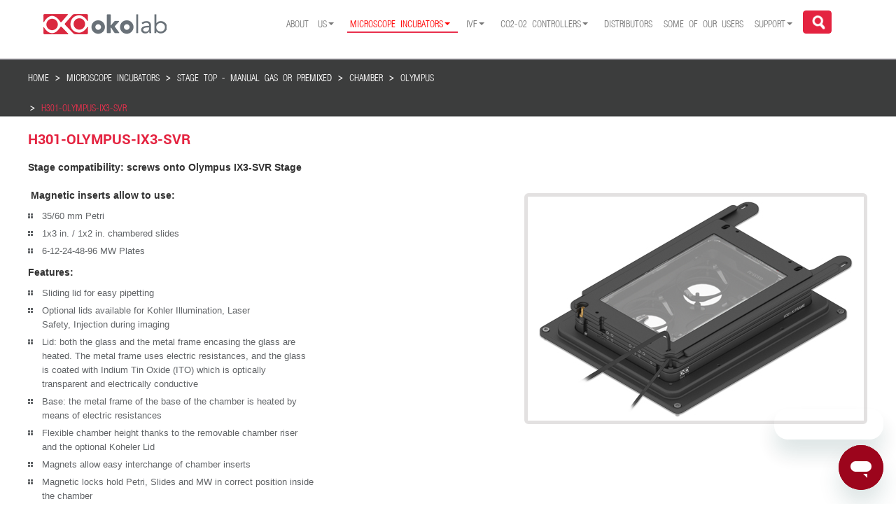

--- FILE ---
content_type: text/html; charset=utf-8
request_url: https://perfusionchamber.com/live-cell-imaging/stage-top-manual-or-premixed/chamber-2/olympus/h301-olympus-ix3-svr
body_size: 30127
content:

<!DOCTYPE html>
<html lang="en">

<head>
  
  <!-- Google Tag Manager -->
<script>(function(w,d,s,l,i){w[l]=w[l]||[];w[l].push({'gtm.start':
new Date().getTime(),event:'gtm.js'});var f=d.getElementsByTagName(s)[0],
j=d.createElement(s),dl=l!='dataLayer'?'&l='+l:'';j.async=true;j.src=
'https://www.googletagmanager.com/gtm.js?id='+i+dl;f.parentNode.insertBefore(j,f);
})(window,document,'script','dataLayer','GTM-TK2X5WM');</script>
<!-- End Google Tag Manager -->
  
  <!-- Global site tag (gtag.js) - Google Analytics -->
<script async src="https://www.googletagmanager.com/gtag/js?id=UA-129507326-2"></script>
<script>
  window.dataLayer = window.dataLayer || [];
  function gtag(){dataLayer.push(arguments);}
  gtag('js', new Date());

  gtag('config', 'UA-129507326-2');
</script>

    <meta charset="utf-8">
    <meta http-equiv="X-UA-Compatible" content="IE=edge">
    <meta name="viewport" content="width=device-width, initial-scale=1">
    <meta name="description" content="">
    <meta name="author" content="">
	<base href="https://perfusionchamber.com/live-cell-imaging/stage-top-manual-or-premixed/chamber-2/olympus/h301-olympus-ix3-svr" />
	<meta http-equiv="content-type" content="text/html; charset=utf-8" />
	<meta name="author" content="Super User-India" />
	<meta name="generator" content="Joomla! - Open Source Content Management" />
	<title>Okolab - H301-OLYMPUS-IX3-SVR</title>
	<link href="/templates/okolab/favicon.ico" rel="shortcut icon" type="image/vnd.microsoft.icon" />
	<link href="/modules/mod_rokajaxsearch/css/rokajaxsearch.css" rel="stylesheet" type="text/css" />
	<link href="/modules/mod_rokajaxsearch/themes/light/rokajaxsearch-theme.css" rel="stylesheet" type="text/css" />
	<script type="application/json" class="joomla-script-options new">{"csrf.token":"9708a415b91d3124c13655ebffc43d43","system.paths":{"root":"","base":""}}</script>
	<script src="/media/jui/js/jquery.min.js?92e515cc5312968d08c4f072dcaa9ea1" type="text/javascript"></script>
	<script src="/media/jui/js/jquery-noconflict.js?92e515cc5312968d08c4f072dcaa9ea1" type="text/javascript"></script>
	<script src="/media/jui/js/jquery-migrate.min.js?92e515cc5312968d08c4f072dcaa9ea1" type="text/javascript"></script>
	<script src="/media/system/js/caption.js?92e515cc5312968d08c4f072dcaa9ea1" type="text/javascript"></script>
	<script src="/templates/okolab/js/jui/bootstrap.min.js?92e515cc5312968d08c4f072dcaa9ea1" type="text/javascript"></script>
	<script src="/media/system/js/mootools-core.js?92e515cc5312968d08c4f072dcaa9ea1" type="text/javascript"></script>
	<script src="/media/system/js/core.js?92e515cc5312968d08c4f072dcaa9ea1" type="text/javascript"></script>
	<script src="/media/system/js/mootools-more.js?92e515cc5312968d08c4f072dcaa9ea1" type="text/javascript"></script>
	<script src="/modules/mod_rokajaxsearch/js/rokajaxsearch.js" type="text/javascript"></script>
	<script type="text/javascript">
jQuery(window).on('load',  function() {
				new JCaption('img.caption');
			});jQuery(function($){ initTooltips(); $("body").on("subform-row-add", initTooltips); function initTooltips (event, container) { container = container || document;$(container).find(".hasTooltip").tooltip({"html": true,"container": "body"});} });window.addEvent((window.webkit) ? 'load' : 'domready', function() {
				window.rokajaxsearch = new RokAjaxSearch({
					'results': 'Results',
					'close': '',
					'websearch': 0,
					'blogsearch': 0,
					'imagesearch': 0,
					'videosearch': 0,
					'imagesize': 'MEDIUM',
					'safesearch': 'MODERATE',
					'search': 'Search...',
					'readmore': 'Read more...',
					'noresults': 'No results',
					'advsearch': 'Advanced search',
					'page': 'Page',
					'page_of': 'of',
					'searchlink': 'https://perfusionchamber.com/index.php?option=com_search&amp;view=search&amp;tmpl=component',
					'advsearchlink': 'https://perfusionchamber.com/index.php?option=com_search&amp;view=search',
					'uribase': 'https://perfusionchamber.com/',
					'limit': '10',
					'perpage': '3',
					'ordering': 'newest',
					'phrase': 'all',
					'hidedivs': '',
					'includelink': 1,
					'viewall': 'View all results',
					'estimated': 'estimated',
					'showestimated': 1,
					'showpagination': 1,
					'showcategory': 1,
					'showreadmore': 1,
					'showdescription': 1
				});
			});
	</script>

	
	<script type="text/javascript">
	if(typeof jQuery == 'undefined'){
			document.write('<script type="text/javascript" src="/media/jui/js/jquery.min.js"></'+'script>');
	  }
	</script>
	
	<link rel="shortcut icon" href="/templates/okolab/favicon.ico" type="image/x-icon">
	<!--STYLESHEET-->
	<link href="/templates/okolab/css/style.css" rel="stylesheet" type="text/css" />	
	<link href="/templates/okolab/css/style_table.css" rel="stylesheet" type="text/css" />
	
    <!-- Bootstrap Core CSS -->
     <link href="/templates/okolab/css/bootstrap.min.css" rel="stylesheet">
     <link href="/templates/okolab/fonts/font-awesome-4.2.0/css/font-awesome.min.css" rel="stylesheet" type="text/css">
     <link rel="stylesheet" href="/templates/okolab/fonts/helvetica-condensed-light-light.css">
     <link rel="stylesheet" href="/templates/okolab/fonts/Roboto-Bold/roboto-bold.css">
     <link rel="stylesheet" href="/templates/okolab/fonts/Helvetica-Condensed-Light-Light/helvetica-condensed-light-light.css">
     <link rel="stylesheet" href="/templates/okolab/css/bootstrap-theme.min.css">
	 
	<!-- Custom JS code for Right Sidebar -->
		<!-- script src="/templates/okolab/js/waypoints.js"></script -->
		<script src="/templates/okolab/js/sideBarDynamic.js"></script> <!-- requires waypoints.js  -->
		<script src="/templates/okolab/js/makeHoriBar.js"></script> <!-- requires waypoints.js  -->
		<link rel="stylesheet" type="text/css" href="/templates/okolab/css/sideBarDynamic.css"/>
	<!-- Custom JS code for Right Sidebar -->
	
	<!-- Fancy Box starts here-->
		
		<!-- <script type="text/javascript" src="/fancybox/lib/jquery-1.11.1.js"></script> -->
		<!-- Add mousewheel plugin (this is optional) -->
		<!-- script type="text/javascript" src="/fancybox/lib/jquery.mousewheel-3.0.6.pack.js"></script -->

		<!-- Add fancyBox -->
		<link rel="stylesheet" href="/templates/okolab/fancybox/source/jquery.fancybox.css?v=2.1.5" type="text/css" media="screen" />
		<script type="text/javascript" src="/templates/okolab/fancybox/source/jquery.fancybox.pack.js?v=2.1.5"></script>

		<!-- Optionally add helpers - button, thumbnail and/or media -->
		<link rel="stylesheet" href="/templates/okolab/fancybox/source/helpers/jquery.fancybox-buttons.css?v=1.0.5" type="text/css" media="screen" />
		<script type="text/javascript" src="/templates/okolab/fancybox/source/helpers/jquery.fancybox-buttons.js?v=1.0.5"></script>
		<script type="text/javascript" src="/templates/okolab/fancybox/source/helpers/jquery.fancybox-media.js?v=1.0.6"></script>

		<link rel="stylesheet" href="/templates/okolab/fancybox/source/helpers/jquery.fancybox-thumbs.css?v=1.0.7" type="text/css" media="screen" />
		<script type="text/javascript" src="/templates/okolab/fancybox/source/helpers/jquery.fancybox-thumbs.js?v=1.0.7"></script>
		<script type="text/javascript" src="/templates/okolab/js/jui/bootstrap.min.js"></script>	
	<!-- Fancy Box ends here-->

	<!------------------xc code--------------------------->
	<link rel="stylesheet" href="https://cdnjs.cloudflare.com/ajax/libs/font-awesome/4.7.0/css/font-awesome.min.css">
	<link rel="stylesheet" type="text/css" href="/templates/okolab/css/xc_custom.css"/>

	<!---------------------xc code end------------------------>
	
	<script type="text/javascript" src="/templates/okolab/js/jquery.multiple.select.js"></script>
	<link rel="stylesheet" type="text/css" href="/templates/okolab/css/multiple-select.css"/>
	
	<script type="text/javascript" src="/templates/okolab/js/jquery-ui.js"></script>	
	<link rel="stylesheet" type="text/css" href="/templates/okolab/css/jquery-ui.css"/>
	
	<script type="text/javascript" src="/templates/okolab/js/jqueryAjax.js"></script>
	
	<!--Start of Zopim Live Chat Script --
		<script type="text/javascript">
		window.$zopim||(function(d,s){var z=$zopim=function(c){z._.push(c)},$=z.s=
		d.createElement(s),e=d.getElementsByTagName(s)[0];z.set=function(o){z.set.
		_.push(o)};z._=[];z.set._=[];$.async=!0;$.setAttribute('charset','utf-8');
		$.src='//v2.zopim.com/?nCWXpgLQhz89YS9e6KNDjkE08lMNSxog';z.t=+new Date;$.
		type='text/javascript';e.parentNode.insertBefore($,e)})(document,'script');
		
		$zopim(function() {
			$zopim.livechat.cookieLaw.comply();
			//$zopim.livechat.cookieLaw.setDefaultImplicitConsent();
		  });
		</script>
	<!--End of Zopim Live Chat Script-->
	

	
	
 </head>

<body class="site com_content view-article no-layout no-task itemid-886">
        <!-- Google Tag Manager (noscript) -->
<noscript><iframe src="https://www.googletagmanager.com/ns.html?id=GTM-TK2X5WM"
height="0" width="0" style="display:none;visibility:hidden"></iframe></noscript>
<!-- End Google Tag Manager (noscript) -->
          
	<!--header start here-->
	<header>

		<div id="main-top-head" class="container-fluid">
			<div class="container">
				<div class="row">
					
					<div class="logo col-lg-2 col-md-2 col-sm-8 col-xs-9"> 
						<a href="/" title="" >
							

<div class="custom"  >
	<p><img title="logo" src="/images/logo.png" alt="logo" /></p></div>
	
						</a>
					</div>
					<div class="nav-bar-small col-xs-3" >
					<!-- Brand and toggle get grouped for better mobile display -->
						
						<nav class="navbar navbar-default" role="navigation">
							<div class="navbar-header">
							 <!--  <button type="button" class="navbar-toggle collapsed" data-toggle="collapse" data-target="#bs-example-navbar-collapse-1"> -->
							  	<button type="button" class="navbar-toggle collapsed" id="canvas_menu">
								<span class="sr-only">Toggle navigation</span>
								<span class="icon-bar"></span>
								<span class="icon-bar"></span>
								<span class="icon-bar"></span>
							  </button>							  
							</div>					 
						</nav>						
					</div>
					
					<div class="nav-bar-small nav-bar-small-2 col-xs-12" >
					<!-- Brand and toggle get grouped for better mobile display -->
						
						<nav class="navbar navbar-default" role="navigation">
							<!-- Collect the nav links, forms, and other content for toggling -->
							<div class="collapse navbar-collapse nav_margin" id="bs-example-navbar-collapse-1">
								<ul class="nav menu navbar-nav">
<li class="item-101 default deeper parent"><a href="/" >About us</a><ul class="nav-child unstyled small"><li class="item-106"><a href="/#our_principles" class="navYes">OUR PRINCIPLES</a></li><li class="item-471"><a href="/#our_people" class="navYes">OUR PEOPLE</a></li><li class="item-473"><a href="/#contact_us" >CONTACT US</a></li><li class="item-475"><a href="/#job_opportunities" >JOB OPPORTUNITIES</a></li><li class="item-474"><a href="/#green_energy" class="navYes">GREEN ENERGY POLICY</a></li><li class="item-476"><a href="/#realize_ur_idea" class="navYes">REALIZE YOUR IDEA WITH US</a></li><li class="item-991"><a href="/home/challengeaccepted" >#challengeaccepted</a></li></ul></li><li class="item-102 active deeper parent"><a href="/live-cell-imaging" >Microscope incubators</a><ul class="nav-child unstyled small"><li class="item-1002"><a href="https://bl3.oko-lab.com/" >Bold Line 3</a></li><li class="item-276 deeper parent"><a href="/live-cell-imaging/cage-incubator" >Cage - Digital/Manual/Premixed</a><ul class="nav-child unstyled small"><li class="item-373 deeper parent"><a href="/live-cell-imaging/cage-incubator/enclosure" >ENCLOSURE</a><ul class="nav-child unstyled small"><li class="item-464"><a href="/live-cell-imaging/cage-incubator/enclosure/examples-for-nikon" >Examples for NIKON</a></li><li class="item-465"><a href="/live-cell-imaging/cage-incubator/enclosure/examples-for-leica" >Examples for Leica</a></li><li class="item-466"><a href="/live-cell-imaging/cage-incubator/enclosure/examples-for-olympus" >Examples for OLYMPUS</a></li><li class="item-467"><a href="/live-cell-imaging/cage-incubator/enclosure/examples-for-zeiss" >Examples for ZEISS</a></li><li class="item-468"><a href="/live-cell-imaging/cage-incubator/enclosure/examples-for-andor" >Examples for ANDOR</a></li><li class="item-496"><a href="/live-cell-imaging/cage-incubator/enclosure/examples-for-3i" >EXAMPLES FOR 3i</a></li><li class="item-485"><a href="/live-cell-imaging/cage-incubator/enclosure/examples-of-custom-solutions" >Examples of Custom Solutions</a></li></ul></li><li class="item-280"><a href="/live-cell-imaging/cage-incubator/temperature-unit" class="navYes">Temperature</a></li><li class="item-281 deeper parent"><a href="/live-cell-imaging/cage-incubator/gas-chamber" class="navYes">Chamber</a><ul class="nav-child unstyled small"><li class="item-286"><a href="/live-cell-imaging/cage-incubator/gas-chamber/h201-k-frame" >H201-K-FRAME</a></li><li class="item-299"><a href="/live-cell-imaging/cage-incubator/gas-chamber/h201-mini" >H201-MINI</a></li><li class="item-504"><a href="/live-cell-imaging/cage-incubator/gas-chamber/h201-dual-gas" >H201-DUAL-GAS</a></li><li class="item-287"><a href="/live-cell-imaging/cage-incubator/gas-chamber/h201-lg" >H201-LG</a></li><li class="item-288"><a href="/live-cell-imaging/cage-incubator/gas-chamber/h201-lg-up" >h201-LG-UP</a></li><li class="item-567"><a href="/live-cell-imaging/cage-incubator/gas-chamber/h201-lg-dls" >H201-LG-DLS</a></li><li class="item-289"><a href="/live-cell-imaging/cage-incubator/gas-chamber/h201-ludl-96a602" >H201-LUDL-96a602</a></li><li class="item-290"><a href="/live-cell-imaging/cage-incubator/gas-chamber/h201-mcl-z100-500" >H201-MCL-Z100/500</a></li><li class="item-292"><a href="/live-cell-imaging/cage-incubator/gas-chamber/h201-nikon-nz100-200-500-n" >H201-NIKON-NZ100/200/500-N</a></li><li class="item-291"><a href="/live-cell-imaging/cage-incubator/gas-chamber/h201-nikon-ti-s-er" >H201-NIKON-TI-S-ER</a></li><li class="item-293"><a href="/live-cell-imaging/cage-incubator/gas-chamber/h201-nikon-ti-sr" >H201-NIKON-TI-SR</a></li><li class="item-294"><a href="/live-cell-imaging/cage-incubator/gas-chamber/h201-olympus-ix-susp" >H201-OLYMPUS-IX-SUSP</a></li><li class="item-295"><a href="/live-cell-imaging/cage-incubator/gas-chamber/h201-olympus-ix3-svr" >H201-OLYMPUS-IX3-SVR</a></li><li class="item-297"><a href="/live-cell-imaging/cage-incubator/gas-chamber/h201-pi-736-160x110" >H201-PI-736-160x110</a></li><li class="item-298"><a href="/live-cell-imaging/cage-incubator/gas-chamber/h201-pi-p-736-zr1s-zr2s" >H201-PI-P-736-ZR1S/ZR2S</a></li><li class="item-300"><a href="/live-cell-imaging/cage-incubator/gas-chamber/h201-prior-h117" >H201-PRIOR-H117</a></li><li class="item-301"><a href="/live-cell-imaging/cage-incubator/gas-chamber/h201-prior-nz100-h107" >H201-PRIOR-NZ100-H107</a></li><li class="item-302"><a href="/live-cell-imaging/cage-incubator/gas-chamber/h201-prior-nz100-h117" >H201-PRIOR-NZ100-H117</a></li><li class="item-303"><a href="/live-cell-imaging/cage-incubator/gas-chamber/h201-prior-nz500" >H201-PRIOR-NZ500</a></li><li class="item-986"><a href="/live-cell-imaging/cage-incubator/gas-chamber/h201-prior-sp200-400-600" >H201-PRIOR-SP200-400-600</a></li><li class="item-304"><a href="/live-cell-imaging/cage-incubator/gas-chamber/h201-up" >H201-UP</a></li></ul></li><li class="item-282 deeper parent"><a href="/live-cell-imaging/stage-top-digital-gas#gas_controller" class="navYes">CO2 O2</a><ul class="nav-child unstyled small"><li class="item-305"><a href="/live-cell-imaging/cage-incubator/co2-o2/co2-unit-bl" >CO2-UNIT-BL</a></li><li class="item-308"><a href="/live-cell-imaging/cage-incubator/co2-o2/co2-o2-unit-bl-0-10-1-18" >CO2-O2 Unit-BL [0-10;1-18]</a></li><li class="item-309"><a href="/live-cell-imaging/cage-incubator/co2-o2/co2-o2-unit-bl-0-20-1-95" >CO2-O2 Unit-BL [0-20;1-95]</a></li><li class="item-310"><a href="/live-cell-imaging/cage-incubator/co2-o2/co2-o2-unit-bl-0-10-0-1" >CO2-O2 Unit-BL [0-10; 0-1]</a></li><li class="item-374"><a href="/live-cell-imaging/cage-incubator/co2-o2/2gf-mixer" >2GF-MIXER</a></li><li class="item-375"><a href="/live-cell-imaging/cage-incubator/co2-o2/3gf-mixer-hypoxia" >3GF-MIXER-HYPOXIA</a></li><li class="item-376"><a href="/live-cell-imaging/cage-incubator/co2-o2/3gf-mixer-hyperoxia" >3GF-MIXER-HYPEROXIA</a></li></ul></li><li class="item-283"><a href="/live-cell-imaging/cage-incubator#Humidy" class="navYes">Humidity</a></li><li class="item-284"><a href="/live-cell-imaging/cage-incubator#oko_touch" class="navYes">OKO-TOUCH</a></li><li class="item-285"><a href="/live-cell-imaging/cage-incubator#smart_box" class="navYes">smart box</a></li><li class="item-479"><a href="/live-cell-imaging/cage-incubator#section_config" >CONFIGURATOR</a></li></ul></li><li class="item-277 deeper parent"><a href="/live-cell-imaging/stage-top-digital-gas" >Stage Top - Digital Gas</a><ul class="nav-child unstyled small"><li class="item-311 deeper parent"><a href="/live-cell-imaging/stage-top-digital-gas/chamber" class="navYes">Chamber</a><ul class="nav-child unstyled small"><li class="item-791 deeper parent"><a href="#" >Light Sheet</a><ul class="nav-child unstyled small"><li class="item-790"><a href="/live-cell-imaging/stage-top-digital-gas/chamber/light-sheet/h301-llsm-ss316" > H301-LLSM-SS316</a></li><li class="item-860"><a href="/live-cell-imaging/stage-top-digital-gas/chamber/light-sheet/h301-llsm-3i-v2" > H301-LLSM-3i-V2</a></li><li class="item-861"><a href="/live-cell-imaging/stage-top-digital-gas/chamber/light-sheet/h301-mizar-tilt" >H301-MIZAR-TILT</a></li><li class="item-834"><a href="/live-cell-imaging/stage-top-digital-gas/chamber/light-sheet/h301-ospim" >H301-OSPIM</a></li><li class="item-835"><a href="/live-cell-imaging/stage-top-digital-gas/chamber/light-sheet/h301-dispim" >H301-DISPIM</a></li><li class="item-565"><a href="/live-cell-imaging/stage-top-digital-gas/chamber/light-sheet/h301-lg-dls" >H301-LG-DLS</a></li><li class="item-965"><a href="/live-cell-imaging/stage-top-digital-gas/chamber/light-sheet/h301-m2l-aurora-mb" >H301-M2L-AURORA-MB</a></li><li class="item-962"><a href="/live-cell-imaging/stage-top-digital-gas/chamber/light-sheet/h301-alpha3-small" >H301-ALPHA3-SMALL</a></li><li class="item-987"><a href="/live-cell-imaging/stage-top-digital-gas/chamber/light-sheet/h301-alpha3-large" >H301-ALPHA3-LARGE</a></li></ul></li><li class="item-792 deeper parent"><a href="#" >Leica</a><ul class="nav-child unstyled small"><li class="item-318"><a href="/live-cell-imaging/stage-top-digital-gas/chamber/leica/h301-ec-lg-bl" >H301-EC-LG-BL</a></li><li class="item-316"><a href="/live-cell-imaging/stage-top-digital-gas/chamber/leica/h301-k-frame" >H301-K-FRAME</a></li><li class="item-1001"><a href="/live-cell-imaging/stage-top-digital-gas/chamber/leica/h301-up-2" >H301-UP</a></li><li class="item-329"><a href="/live-cell-imaging/stage-top-digital-gas/chamber/leica/h301-mini" >H301-MINI</a></li><li class="item-815"><a href="/live-cell-imaging/stage-top-digital-gas/chamber/leica/h301-lg-dls" >H301-LG-DLS</a></li><li class="item-458"><a href="/live-cell-imaging/stage-top-digital-gas/chamber/leica/h301-ec-lg-up-bl" >H301-EC-LG-UP-BL</a></li><li class="item-816"><a href="#" >MANSA adapter</a></li></ul></li><li class="item-794 deeper parent"><a href="#" >Nikon</a><ul class="nav-child unstyled small"><li class="item-321"><a href="/live-cell-imaging/stage-top-digital-gas/chamber/nikon/h301-nikon-ti-s-er" >H301-NIKON-TI-S-ER</a></li><li class="item-322"><a href="/live-cell-imaging/stage-top-digital-gas/chamber/nikon/h301-nikon-nz100-200-500-n" >H301-NIKON-NZ100/200/500-N</a></li><li class="item-323"><a href="/live-cell-imaging/stage-top-digital-gas/chamber/nikon/h301-nikon-ti-sr" >H301-NIKON-TI-SR</a></li><li class="item-817"><a href="/live-cell-imaging/stage-top-digital-gas/chamber/nikon/h301-k-frame" >H301-K-FRAME</a></li><li class="item-818"><a href="/live-cell-imaging/stage-top-digital-gas/chamber/nikon/h301-mini" >H301-MINI</a></li><li class="item-953"><a href="/live-cell-imaging/stage-top-digital-gas/chamber/nikon/h301-up" >H301-UP</a></li><li class="item-822"><a href="#" >SAMPA adapter</a></li><li class="item-821"><a href="#" >TIPA2-NIKON-HLD117NN adapter</a></li></ul></li><li class="item-795 deeper parent"><a href="#" >Olympus</a><ul class="nav-child unstyled small"><li class="item-532"><a href="/live-cell-imaging/stage-top-digital-gas/chamber/olympus/h301-olympus-ix3-svr" >H301-OLYMPUS-IX3-SVR</a></li><li class="item-824"><a href="/live-cell-imaging/stage-top-digital-gas/chamber/olympus/h301-k-frame" >H301-K-FRAME</a></li><li class="item-825"><a href="/live-cell-imaging/stage-top-digital-gas/chamber/olympus/h301-mini" >H301-MINI</a></li><li class="item-334"><a href="/live-cell-imaging/stage-top-digital-gas/chamber/olympus/h301-up" >H301-UP</a></li><li class="item-826"><a href="/live-cell-imaging/stage-top-digital-gas/chamber/olympus/mvr-sa-adapter" >MVR-SA adapter</a></li><li class="item-963"><a href="/live-cell-imaging/stage-top-digital-gas/chamber/olympus/h301-alpha3-small" >H301-ALPHA3-SMALL</a></li><li class="item-988"><a href="/live-cell-imaging/stage-top-digital-gas/chamber/olympus/h301-alpha3-large" >H301-ALPHA3-LARGE</a></li><li class="item-324"><a href="/live-cell-imaging/stage-top-digital-gas/chamber/olympus/h301-olympus-ix-susp" >H301-OLYMPUS-IX-SUSP</a></li></ul></li><li class="item-796 deeper parent"><a href="#" >Zeiss</a><ul class="nav-child unstyled small"><li class="item-823"><a href="/live-cell-imaging/stage-top-digital-gas/chamber/zeiss/h301-k-frame" >H301-K-FRAME</a></li><li class="item-522"><a href="/live-cell-imaging/stage-top-digital-gas/chamber/zeiss/h301-mini" >H301-MINI</a></li><li class="item-539"><a href="/live-cell-imaging/stage-top-digital-gas/chamber/zeiss/h301-up" >H301-UP</a></li><li class="item-827"><a href="#" >MANSA adapter</a></li></ul></li><li class="item-797 deeper parent"><a href="#" >Upright scopes</a><ul class="nav-child unstyled small"><li class="item-819"><a href="/live-cell-imaging/stage-top-digital-gas/chamber/upright-scopes/h301-up" >H301-UP</a></li></ul></li><li class="item-993 deeper parent"><a href="#" >Keyence</a><ul class="nav-child unstyled small"><li class="item-994"><a href="/live-cell-imaging/stage-top-digital-gas/chamber/keyence/h301-keyence-bzx" >H301-KEYENCE-BZX</a></li></ul></li><li class="item-798 deeper parent"><a href="#" >Andor Dragonfly</a><ul class="nav-child unstyled small"><li class="item-828"><a href="#" >H301-K-FRAME-AD</a></li></ul></li><li class="item-799 deeper parent"><a href="#" >ASI</a><ul class="nav-child unstyled small"><li class="item-829"><a href="/live-cell-imaging/stage-top-digital-gas/chamber/asi/h301-k-frame" >H301-K-FRAME</a></li><li class="item-830"><a href="/live-cell-imaging/stage-top-digital-gas/chamber/asi/h301-mini" >H301-MINI</a></li><li class="item-832"><a href="/live-cell-imaging/stage-top-digital-gas/chamber/asi/h301-ospim" >H301-OSPIM</a></li><li class="item-831"><a href="/live-cell-imaging/stage-top-digital-gas/chamber/asi/h301-dispim" >H301-DISPIM</a></li></ul></li><li class="item-800 deeper parent"><a href="#" >Gataca</a><ul class="nav-child unstyled small"><li class="item-833"><a href="#" >H301-GATACA</a></li></ul></li><li class="item-801 deeper parent"><a href="#" >3i</a><ul class="nav-child unstyled small"><li class="item-836"><a href="/live-cell-imaging/stage-top-digital-gas/chamber/3i/h301-llsm-3i-v2" >H301-LLSM-3i-V2</a></li></ul></li><li class="item-802 deeper parent"><a href="#" >LUDL</a><ul class="nav-child unstyled small"><li class="item-837"><a href="/live-cell-imaging/stage-top-digital-gas/chamber/ludl/h301-k-frame" >H301-K-FRAME</a></li><li class="item-838"><a href="/live-cell-imaging/stage-top-digital-gas/chamber/ludl/h301-mini" >H301-MINI</a></li><li class="item-319"><a href="/live-cell-imaging/stage-top-digital-gas/chamber/ludl/h301-ludl-96a602" >H301-LUDL-96A602</a></li></ul></li><li class="item-803 deeper parent"><a href="#" >M2Lasers</a><ul class="nav-child unstyled small"><li class="item-839"><a href="/live-cell-imaging/stage-top-digital-gas/chamber/m2-lasers/h301-m2l-aurora-mb" >H301-M2L-AURORA-MB</a></li></ul></li><li class="item-804 deeper parent"><a href="#" >Mad City Labs</a><ul class="nav-child unstyled small"><li class="item-320"><a href="/live-cell-imaging/stage-top-digital-gas/chamber/mad-city-labs/h301-mcl-z100-500" >H301-MCL-Z100/500</a></li><li class="item-841"><a href="#" >H301-MCL-NANO-LP</a></li><li class="item-842"><a href="#" >H301-MCL-NANO-LP-MW</a></li><li class="item-843"><a href="#" >H301-MCL-NANO-Z</a></li><li class="item-844"><a href="#" >H301-MCL-NANO-ZS</a></li></ul></li><li class="item-805 deeper parent"><a href="#" >Marzhauser</a><ul class="nav-child unstyled small"><li class="item-845"><a href="/live-cell-imaging/stage-top-digital-gas/chamber/marzhauser/h301-k-frame" >H301-K-FRAME</a></li><li class="item-846"><a href="/live-cell-imaging/stage-top-digital-gas/chamber/marzhauser/h301-mini" >H301-MINI</a></li></ul></li><li class="item-806 deeper parent"><a href="#" >Mizar</a><ul class="nav-child unstyled small"><li class="item-847"><a href="/live-cell-imaging/stage-top-digital-gas/chamber/mizar/h301-mizar-tilt" >H301-MIZAR-TILT</a></li></ul></li><li class="item-807 deeper parent"><a href="#" >Nanolive</a><ul class="nav-child unstyled small"><li class="item-848"><a href="#" >H301-MINI-NLM</a></li></ul></li><li class="item-960 deeper parent"><a href="#" >Phaseview</a><ul class="nav-child unstyled small"><li class="item-961"><a href="/live-cell-imaging/stage-top-digital-gas/chamber/phaseview/h301-alpha3-small" >H301-ALPHA3-SMALL</a></li><li class="item-989"><a href="/live-cell-imaging/stage-top-digital-gas/chamber/phaseview/h301-alpha3-large" >H301-ALPHA3-LARGE</a></li></ul></li><li class="item-849 deeper parent"><a href="#" >PI</a><ul class="nav-child unstyled small"><li class="item-327"><a href="/live-cell-imaging/stage-top-digital-gas/chamber/pi/h301-pi-736-160x110" >H301-PI-736-160x110</a></li><li class="item-328"><a href="/live-cell-imaging/stage-top-digital-gas/chamber/pi/h301-pi-p-736-zr1s-zr2s" >H301-PI-P-736-ZR1S/ZR2S</a></li></ul></li><li class="item-808 deeper parent"><a href="#" >Prior</a><ul class="nav-child unstyled small"><li class="item-326"><a href="/live-cell-imaging/stage-top-digital-gas/chamber/prior/h301-prior-h117" >H301-PRIOR-H117</a></li><li class="item-850"><a href="#" >H301-PRIOR-NZ200F</a></li><li class="item-538"><a href="/live-cell-imaging/stage-top-digital-gas/chamber/prior/h301-prior-nz500-2" >H301-PRIOR-NZ500</a></li><li class="item-536"><a href="/live-cell-imaging/stage-top-digital-gas/chamber/prior/h301-prior-nz100-h107-2" >H301-PRIOR-NZ100-H107</a></li><li class="item-537"><a href="/live-cell-imaging/stage-top-digital-gas/chamber/prior/h301-prior-nz100-h117-2" >H301-PRIOR-NZ100-H117</a></li><li class="item-985"><a href="/live-cell-imaging/stage-top-digital-gas/chamber/prior/h301-prior-sp200-400-600" >H301-PRIOR-SP200-400-600</a></li><li class="item-851"><a href="#" >ES107-FRAME adapter</a></li><li class="item-852"><a href="#" >ES111-FRAME adapter</a></li></ul></li><li class="item-810 deeper parent"><a href="#" >Renishaw</a><ul class="nav-child unstyled small"><li class="item-853"><a href="/live-cell-imaging/stage-top-digital-gas/chamber/renishaw/h301-up" >H301-UP</a></li><li class="item-854"><a href="/live-cell-imaging/stage-top-digital-gas/chamber/renishaw/h301-k-frame" >H301-K-FRAME</a></li></ul></li><li class="item-811 deeper parent"><a href="#" >Thorlabs</a><ul class="nav-child unstyled small"><li class="item-855"><a href="#" >THORPA adapter</a></li></ul></li><li class="item-812 deeper parent"><a href="#" >Witec</a><ul class="nav-child unstyled small"><li class="item-856"><a href="/live-cell-imaging/stage-top-digital-gas/chamber/witec/h301-up" >H301-UP</a></li></ul></li><li class="item-813 deeper parent"><a href="#" >Cellasic</a><ul class="nav-child unstyled small"><li class="item-857"><a href="#" >H301-CELLASIC</a></li></ul></li><li class="item-814 deeper parent"><a href="#" >Piezoconcept</a><ul class="nav-child unstyled small"><li class="item-859"><a href="/live-cell-imaging/stage-top-digital-gas/chamber/piezoconcept/h301-mini" >H301-MINI</a></li></ul></li></ul></li><li class="item-312 deeper parent"><a href="/live-cell-imaging/stage-top-digital-gas#temp_controller" class="navYes">TEMPERATURE</a><ul class="nav-child unstyled small"><li class="item-369"><a href="/live-cell-imaging/stage-top-digital-gas/temperature/h301-t-unit-bl-plus" >H301-T-UNIT-BL-PLUS</a></li></ul></li><li class="item-313 deeper parent"><a href="/live-cell-imaging/stage-top-digital-gas#gas_controller" class="navYes">CO2 O2</a><ul class="nav-child unstyled small"><li class="item-335"><a href="/live-cell-imaging/stage-top-digital-gas/co2-o2/co2-unit-bl" >CO2-UNIT-BL</a></li><li class="item-337"><a href="/live-cell-imaging/stage-top-digital-gas/co2-o2/co2-o2-unit-bl-0-10-1-18" >CO2-O2 Unit-BL [0-10;1-18]</a></li><li class="item-338"><a href="/live-cell-imaging/stage-top-digital-gas/co2-o2/co2-o2-unit-bl-0-20-1-95" >CO2-O2 Unit-BL [0-20;1-95]</a></li><li class="item-339"><a href="/live-cell-imaging/stage-top-digital-gas/co2-o2/co2-o2-unit-bl-0-10-0-1" >CO2-O2 Unit-BL [0-10; 0-1]</a></li></ul></li><li class="item-480"><a href="/live-cell-imaging/stage-top-digital-gas#humid_controller_stage" >HUMIDITY</a></li><li class="item-314"><a href="/live-cell-imaging/stage-top-digital-gas#oko_touch" class="navYes">OKO-TOUCH</a></li><li class="item-315"><a href="/live-cell-imaging/stage-top-digital-gas#smart_box" class="navYes">smart box</a></li><li class="item-481"><a href="/live-cell-imaging/stage-top-digital-gas#section_config" >CONFIGURATOR</a></li></ul></li><li class="item-518 active deeper parent"><a href="/live-cell-imaging/stage-top-manual-or-premixed" >Stage Top - Manual Gas or Premixed</a><ul class="nav-child unstyled small"><li class="item-519 active deeper parent"><a href="/live-cell-imaging/stage-top-manual-or-premixed/chamber-2" class="navYes">Chamber</a><ul class="nav-child unstyled small"><li class="item-869 deeper parent"><a href="#" >Leica</a><ul class="nav-child unstyled small"><li class="item-870"><a href="/live-cell-imaging/stage-top-manual-or-premixed/chamber-2/leica/h301-ec-lg-bl" >H301-EC-LG-BL</a></li><li class="item-871"><a href="/live-cell-imaging/stage-top-manual-or-premixed/chamber-2/leica/h301-k-frame" >H301-K-FRAME</a></li><li class="item-872"><a href="/live-cell-imaging/stage-top-manual-or-premixed/chamber-2/leica/h301-mini" >H301-MINI</a></li><li class="item-875"><a href="#" >MANSA adapter</a></li></ul></li><li class="item-876 deeper parent"><a href="#" >Nikon</a><ul class="nav-child unstyled small"><li class="item-877"><a href="/live-cell-imaging/stage-top-manual-or-premixed/chamber-2/nikon/h301-nikon-ti-s-er" >H301-NIKON-TI-S-ER</a></li><li class="item-878"><a href="/live-cell-imaging/stage-top-manual-or-premixed/chamber-2/nikon/h301-nikon-nz100-200-500-n" >H301-NIKON-NZ100/200/500-N</a></li><li class="item-879"><a href="/live-cell-imaging/stage-top-manual-or-premixed/chamber-2/nikon/h301-nikon-ti-sr" >H301-NIKON-TI-SR</a></li><li class="item-880"><a href="/live-cell-imaging/stage-top-manual-or-premixed/chamber-2/nikon/h301-k-frame" >H301-K-FRAME</a></li><li class="item-881"><a href="/live-cell-imaging/stage-top-manual-or-premixed/chamber-2/nikon/h301-mini" >H301-MINI</a></li><li class="item-882"><a href="#" >SAMPA adapter</a></li><li class="item-883"><a href="#" >TIPA2-NIKON-HLD117NN adapter</a></li></ul></li><li class="item-884 active deeper parent"><a href="#" >Olympus</a><ul class="nav-child unstyled small"><li class="item-886 current active"><a href="/live-cell-imaging/stage-top-manual-or-premixed/chamber-2/olympus/h301-olympus-ix3-svr" >H301-OLYMPUS-IX3-SVR</a></li><li class="item-887"><a href="/live-cell-imaging/stage-top-manual-or-premixed/chamber-2/olympus/h301-k-frame" >H301-K-FRAME</a></li><li class="item-888"><a href="/live-cell-imaging/stage-top-manual-or-premixed/chamber-2/olympus/h301-mini" >H301-MINI</a></li><li class="item-890"><a href="/live-cell-imaging/stage-top-manual-or-premixed/chamber-2/olympus/mvr-sa-adapter" >MVR-SA adapter</a></li><li class="item-966"><a href="/live-cell-imaging/stage-top-manual-or-premixed/chamber-2/olympus/h301-olympus-ix-susp" >H301-OLYMPUS-IX-SUSP</a></li></ul></li><li class="item-891 deeper parent"><a href="#" >Zeiss</a><ul class="nav-child unstyled small"><li class="item-892"><a href="/live-cell-imaging/stage-top-manual-or-premixed/chamber-2/zeiss/h301-k-frame" >H301-K-FRAME</a></li><li class="item-893"><a href="/live-cell-imaging/stage-top-manual-or-premixed/chamber-2/zeiss/h301-mini-2" >H301-MINI</a></li><li class="item-895"><a href="#" >MANSA adapter</a></li></ul></li><li class="item-898 deeper parent"><a href="#" >Andor Dragonfly</a><ul class="nav-child unstyled small"><li class="item-899"><a href="#" >H301-K-FRAME-AD</a></li></ul></li><li class="item-900 deeper parent"><a href="#" >ASI</a><ul class="nav-child unstyled small"><li class="item-901"><a href="/live-cell-imaging/stage-top-manual-or-premixed/chamber-2/asi/h301-k-frame" >H301-K-FRAME</a></li><li class="item-902"><a href="/live-cell-imaging/stage-top-manual-or-premixed/chamber-2/asi/h301-mini" >H301-MINI</a></li></ul></li><li class="item-905 deeper parent"><a href="#" >Gataca</a><ul class="nav-child unstyled small"><li class="item-906"><a href="#" >H301-GATACA</a></li></ul></li><li class="item-909 deeper parent"><a href="#" >LUDL</a><ul class="nav-child unstyled small"><li class="item-910"><a href="/live-cell-imaging/stage-top-manual-or-premixed/chamber-2/ludl/h301-k-frame" >H301-K-FRAME</a></li><li class="item-911"><a href="/live-cell-imaging/stage-top-manual-or-premixed/chamber-2/ludl/h301-mini" >H301-MINI</a></li><li class="item-912"><a href="/live-cell-imaging/stage-top-manual-or-premixed/chamber-2/ludl/h301-ludl-96a602" >H301-LUDL-96A602</a></li></ul></li><li class="item-915 deeper parent"><a href="#" >Mad City Labs</a><ul class="nav-child unstyled small"><li class="item-916"><a href="/live-cell-imaging/stage-top-manual-or-premixed/chamber-2/mad-city-labs/h301-mcl-z100-500" >H301-MCL-Z100/500</a></li><li class="item-917"><a href="#" >H301-MCL-Z100/500-LP</a></li><li class="item-918"><a href="#" >H301-MCL-Z100/500-LP-MW</a></li><li class="item-919"><a href="#" >H301-MCL-NANO-Z</a></li><li class="item-920"><a href="#" >H301-MCL-NANO-ZS</a></li></ul></li><li class="item-921 deeper parent"><a href="#" >Marzhauser</a><ul class="nav-child unstyled small"><li class="item-922"><a href="/live-cell-imaging/stage-top-manual-or-premixed/chamber-2/marzhauser/h301-k-frame" >H301-K-FRAME</a></li><li class="item-923"><a href="/live-cell-imaging/stage-top-manual-or-premixed/chamber-2/marzhauser/h301-mini" >H301-MINI</a></li></ul></li><li class="item-924 deeper parent"><a href="#" >Mizar</a><ul class="nav-child unstyled small"><li class="item-925"><a href="/live-cell-imaging/stage-top-manual-or-premixed/chamber-2/mizar/h301-mizar-tilt" >H301-MIZAR-TILT</a></li></ul></li><li class="item-926 deeper parent"><a href="#" >Nanolive</a><ul class="nav-child unstyled small"><li class="item-927"><a href="#" >H301-MINI-NLM</a></li></ul></li><li class="item-928 deeper parent"><a href="#" >PI</a><ul class="nav-child unstyled small"><li class="item-929"><a href="/live-cell-imaging/stage-top-manual-or-premixed/chamber-2/pi/h301-pi-736-160x110" >H301-PI-736-160x110</a></li><li class="item-930"><a href="/live-cell-imaging/stage-top-manual-or-premixed/chamber-2/pi/h301-pi-p-736-zr1s-zr2s" >H301-PI-P-736-ZR1S/ZR2S</a></li></ul></li><li class="item-931 deeper parent"><a href="#" >Prior</a><ul class="nav-child unstyled small"><li class="item-932"><a href="/live-cell-imaging/stage-top-manual-or-premixed/chamber-2/prior/h301-prior-h117" >H301-PRIOR-H117</a></li><li class="item-933"><a href="#" >H301-PRIOR-NZ200F</a></li><li class="item-934"><a href="/live-cell-imaging/stage-top-manual-or-premixed/chamber-2/prior/h301-prior-nz500-2" >H301-PRIOR-NZ500</a></li><li class="item-935"><a href="/live-cell-imaging/stage-top-manual-or-premixed/chamber-2/prior/h301-prior-nz100-h107-2" >H301-PRIOR-NZ100-H107</a></li><li class="item-936"><a href="/live-cell-imaging/stage-top-manual-or-premixed/chamber-2/prior/h301-prior-nz100-h117-2" >H301-PRIOR-NZ100-H117</a></li><li class="item-937"><a href="#" >ES107-FRAME adapter</a></li><li class="item-938"><a href="#" >ES111-FRAME adapter</a></li></ul></li><li class="item-939 deeper parent"><a href="#" >Renishaw</a><ul class="nav-child unstyled small"><li class="item-941"><a href="/live-cell-imaging/stage-top-manual-or-premixed/chamber-2/renishaw/h301-k-frame" >H301-K-FRAME</a></li></ul></li><li class="item-942 deeper parent"><a href="#" >Thorlabs</a><ul class="nav-child unstyled small"><li class="item-943"><a href="#" >THORPA adapter</a></li></ul></li><li class="item-946 deeper parent"><a href="#" >Cellasic</a><ul class="nav-child unstyled small"><li class="item-947"><a href="#" >H301-CELLASIC</a></li></ul></li><li class="item-948 deeper parent"><a href="#" >Piezoconcept</a><ul class="nav-child unstyled small"><li class="item-949"><a href="/live-cell-imaging/stage-top-manual-or-premixed/chamber-2/piezoconcept/h301-mini" >H301-MINI</a></li></ul></li><li class="item-995 deeper parent"><a href="#" >Keyence</a><ul class="nav-child unstyled small"><li class="item-996"><a href="/live-cell-imaging/stage-top-manual-or-premixed/chamber-2/keyence/h301-keyence-bzx" >H301-KEYENCE-BZX</a></li></ul></li></ul></li><li class="item-547 deeper parent"><a href="/live-cell-imaging/stage-top-manual-or-premixed/controller" >Controller</a><ul class="nav-child unstyled small"><li class="item-550"><a href="/live-cell-imaging/stage-top-manual-or-premixed/controller/uno-t" class="navYes">UNO-T</a></li><li class="item-546"><a href="/live-cell-imaging/stage-top-manual-or-premixed/controller/uno-t-h-premixed" class="navYes">UNO-T-H-PREMIXED</a></li><li class="item-548"><a href="/live-cell-imaging/stage-top-manual-or-premixed/controller/uno-t-h-co2" class="navYes">UNO-T-H-CO2</a></li></ul></li><li class="item-551"><a href="/live-cell-imaging/stage-top-manual-or-premixed#section_config" >CONFIGURATOR</a></li></ul></li><li class="item-278 deeper parent"><a href="/live-cell-imaging/heating-cooling" >Stage Top - Heating &amp; Cooling</a><ul class="nav-child unstyled small"><li class="item-340 deeper parent"><a href="/live-cell-imaging/heating-cooling/chamber" class="navYes">CHAMBER</a><ul class="nav-child unstyled small"><li class="item-346"><a href="/live-cell-imaging/heating-cooling/chamber/h101-k-frame" >H101-K-FRAME</a></li><li class="item-977"><a href="/live-cell-imaging/heating-cooling/chamber/h101-mizar-tilt" >H101-MIZAR-TILT</a></li><li class="item-501"><a href="/live-cell-imaging/heating-cooling/chamber/h101-mini" >H101-MINI</a></li><li class="item-347"><a href="/live-cell-imaging/heating-cooling/chamber/h101-lg" >H101-LG</a></li><li class="item-348"><a href="/live-cell-imaging/heating-cooling/chamber/2015-02-06-10-30-24" >H101-WJC-LG-UP</a></li><li class="item-349"><a href="/live-cell-imaging/heating-cooling/chamber/h101-ludl-96a602" >H101-LUDL-96A602</a></li><li class="item-350"><a href="/live-cell-imaging/heating-cooling/chamber/h101-mcl-z100-500" >H101-MCL-Z100/500</a></li><li class="item-353"><a href="/live-cell-imaging/heating-cooling/chamber/h101-nikon-nz100-200-500-n" >H101-NIKON-NZ100/200/500-N</a></li><li class="item-352"><a href="/live-cell-imaging/heating-cooling/chamber/h101-nikon-ti-s-er" >H101-NIKON-TI-S-ER</a></li><li class="item-354"><a href="/live-cell-imaging/heating-cooling/chamber/h101-nikon-ti-sr" >H101-NIKON-TI-SR</a></li><li class="item-358"><a href="/live-cell-imaging/heating-cooling/chamber/h101-prior-nz100-h107" >H101-PRIOR-NZ100-H107</a></li><li class="item-359"><a href="/live-cell-imaging/heating-cooling/chamber/h101-prior-nz100-h117" >H101-PRIOR-NZ100-H117</a></li><li class="item-360"><a href="/live-cell-imaging/heating-cooling/chamber/h101-prior-nz500" >H101-PRIOR-NZ500</a></li><li class="item-361"><a href="/live-cell-imaging/heating-cooling/chamber/h101-up" >H101-UP</a></li><li class="item-499"><a href="/live-cell-imaging/heating-cooling/chamber/h101-pi-736-160x110" >H101-PI-736-160x110</a></li><li class="item-500"><a href="/live-cell-imaging/heating-cooling/chamber/h101-pi-p-736-zr1s-zr2s" >H101-PI-P-736-ZR1S/ZR2S </a></li><li class="item-355"><a href="/live-cell-imaging/heating-cooling/chamber/h101-olympus-ix-susp" >H101-OLYMPUS-IX-SUSP</a></li><li class="item-357"><a href="/live-cell-imaging/heating-cooling/chamber/h101-prior-h117" >H101-PRIOR-H117</a></li><li class="item-356"><a href="/live-cell-imaging/heating-cooling/chamber/h101-olympus-ix3-svr" >H101-OLYMPUS-IX3-SVR</a></li></ul></li><li class="item-341 deeper parent"><a href="/live-cell-imaging/heating-cooling/temperature" class="navYes">Temperature</a><ul class="nav-child unstyled small"><li class="item-371"><a href="/live-cell-imaging/heating-cooling/temperature/h101-basic-bl-heating-only" >H101-BASIC-BL (heating only)</a></li><li class="item-372"><a href="/live-cell-imaging/heating-cooling/temperature/h101-cryo-bl-heating-cooling" >H101-CRYO-BL (heating &amp; cooling)</a></li></ul></li><li class="item-342 deeper parent"><a href="/live-cell-imaging/heating-cooling/co2-o2" class="navYes">CO2 O2</a><ul class="nav-child unstyled small"><li class="item-362"><a href="/live-cell-imaging/heating-cooling/co2-o2/co2-unit-bl" >CO2-UNIT-BL</a></li><li class="item-365"><a href="/live-cell-imaging/heating-cooling/co2-o2/co2-o2-unit-bl-0-10-1-18" >CO2-O2 Unit-BL [0-10;1-18]</a></li><li class="item-366"><a href="/live-cell-imaging/heating-cooling/co2-o2/co2-o2-unit-bl-0-20-1-95" >CO2-O2 Unit-BL [0-20;1-95]</a></li><li class="item-367"><a href="/live-cell-imaging/heating-cooling/co2-o2/co2-o2-unit-bl-0-10-0-1" >CO2-O2 Unit-BL [0-10; 0-1]</a></li><li class="item-377"><a href="/live-cell-imaging/heating-cooling/co2-o2/2gf-mixer" >2GF-MIXER</a></li><li class="item-379"><a href="/live-cell-imaging/heating-cooling/co2-o2/3gf-mixer-hypoxia" >3GF-MIXER-HYPOXIA</a></li><li class="item-378"><a href="/live-cell-imaging/heating-cooling/co2-o2/3gf-mixer-hyperoxia" >3GF-MIXER-HYPEROXIA</a></li></ul></li><li class="item-343"><a href="/live-cell-imaging/heating-cooling#manual_mixer_cage" class="navYes">HUMIDITY</a></li><li class="item-344"><a href="/live-cell-imaging/heating-cooling#oko_touch" class="navYes">OKO-TOUCH</a></li><li class="item-345"><a href="/live-cell-imaging/heating-cooling#smart_box" class="navYes">smart box</a></li><li class="item-482"><a href="/live-cell-imaging/heating-cooling#section_config" >CONFIGURATOR</a></li></ul></li><li class="item-279"><a href="/live-cell-imaging/objective-heater" >Objective Heater</a></li></ul></li><li class="item-103 deeper parent"><a href="/ivf" >IVF</a><ul class="nav-child unstyled small"><li class="item-998"><a href="/ivf/leo-2" >LEO 2.0</a></li><li class="item-574"><a href="/ivf/leo-portable-meter" >LEO</a></li><li class="item-380 deeper parent"><a href="/ivf/heating-devices-ivf" >Heating devices</a><ul class="nav-child unstyled small"><li class="item-591"><a href="/ivf/heating-devices-ivf/temperature-controllers" >CONTROLLERS - SELECT ONE</a></li><li class="item-579 deeper parent"><a href="/ivf/heating-devices-ivf/nikon-inverted" >NIKON - Inverted</a><ul class="nav-child unstyled small"><li class="item-590"><a href="/ivf/heating-devices-ivf/nikon-inverted/h601-nikon-ts2r-glass" class="logo-menu"><img src="/images/10 year warranty logo for menu.png" alt="H601-NIKON-TS2R-GLASS" /><span class="image-title">H601-NIKON-TS2R-GLASS</span></a></li><li class="item-990"><a href="/ivf/heating-devices-ivf/nikon-inverted/h601-nikon-ts2r-metal-glass" class="logo-menu"><img src="/images/10 year warranty logo for menu.png" alt="H601-NIKON-TS2R-METAL/GLASS" /><span class="image-title">H601-NIKON-TS2R-METAL/GLASS</span></a></li><li class="item-562"><a href="/ivf/heating-devices-ivf/nikon-inverted/h401-nikon-ts2r-metal" >H401-NIKON-TS2R-METAL</a></li><li class="item-597"><a href="/ivf/heating-devices-ivf/nikon-inverted/h401-nikon-ts2r-t-pad" >H401-NIKON-TS2R-T-PAD</a></li><li class="item-589"><a href="/ivf/heating-devices-ivf/nikon-inverted/h601-nikon-ti-sr-glass-frame" class="logo-menu"><img src="/images/10 year warranty logo for menu.png" alt="H601-NIKON-TI-SR-GLASS/FRAME" /><span class="image-title">H601-NIKON-TI-SR-GLASS/FRAME</span></a></li><li class="item-959"><a href="/ivf/heating-devices-ivf/nikon-inverted/h601-nikon-ti-s-er-glass-frame" class="logo-menu"><img src="/images/10 year warranty logo for menu.png" alt="H601-NIKON-TI-S-ER-GLASS/FRAME" /><span class="image-title">H601-NIKON-TI-S-ER-GLASS/FRAME</span></a></li><li class="item-576"><a href="/ivf/heating-devices-ivf/nikon-inverted/h601-nikon-ti-sr-glass" class="logo-menu"><img src="/images/10 year warranty logo for menu.png" alt="H601-NIKON-TI-SR-GLASS" /><span class="image-title">H601-NIKON-TI-SR-GLASS</span></a></li><li class="item-393"><a href="/ivf/heating-devices-ivf/nikon-inverted/h401-nikon-ti-sr-metal" >H401-NIKON-TI-SR-METAL</a></li><li class="item-516"><a href="/ivf/heating-devices-ivf/nikon-inverted/h401-nikon-ti-sr-t-pad" >H401-NIKON-TI-SR-T-PAD</a></li><li class="item-564"><a href="/ivf/heating-devices-ivf/nikon-inverted/h401-nikon-ti-sam-metal" >H401-NIKON-TI-SAM-METAL</a></li><li class="item-967"><a href="/ivf/heating-devices-ivf/nikon-inverted/h601-nikon-ti-sam-glass" >H601-NIKON-TI-SAM-GLASS</a></li><li class="item-394"><a href="/ivf/heating-devices-ivf/nikon-inverted/h401-nikon-ti-s-er-metal" >H401-NIKON-TI-S-ER-METAL</a></li></ul></li><li class="item-593 deeper parent"><a href="/ivf/heating-devices-ivf/nikon-stereo" >NIKON - Stereo</a><ul class="nav-child unstyled small"><li class="item-433"><a href="/ivf/heating-devices-ivf/nikon-stereo/h401-nikon-smz-180-glass" >H401-NIKON-SMZ-180-GLASS</a></li><li class="item-558"><a href="/ivf/heating-devices-ivf/nikon-stereo/h401-nikon-smz25-glass" >H401-NIKON-SMZ25-GLASS</a></li><li class="item-596"><a href="/ivf/heating-devices-ivf/nikon-stereo/h401-nikon-smz25-glass-metal" >H401-NIKON-SMZ25-GLASS/METAL</a></li><li class="item-559"><a href="/ivf/heating-devices-ivf/nikon-stereo/h401-nikon-smzsl-glass" >H401-NIKON-SMZSL-GLASS</a></li><li class="item-594"><a href="/ivf/heating-devices-ivf/nikon-stereo/h401-nikon-smzsl-glass-metal" >H401-NIKON-SMZSL-GLASS/METAL</a></li><li class="item-560"><a href="/ivf/heating-devices-ivf/nikon-stereo/h401-nikon-smzss-glass" >H401-NIKON-SMZSS-GLASS</a></li><li class="item-595"><a href="/ivf/heating-devices-ivf/nikon-stereo/h401-nikon-smzss-glass-metal" >H401-NIKON-SMZSS-GLASS/METAL</a></li><li class="item-428"><a href="/ivf/heating-devices-ivf/nikon-stereo/glass-table-nikon" >UNIVERSAL GLASS TABLE</a></li></ul></li><li class="item-580 deeper parent"><a href="/ivf/heating-devices-ivf/olympus-inverted" >OLYMPUS - Inverted</a><ul class="nav-child unstyled small"><li class="item-599"><a href="/ivf/heating-devices-ivf/olympus-inverted/h601-olympus-ix-susp-glass" class="logo-menu"><img src="/images/10 year warranty logo for menu.png" alt="H601-OLYMPUS-IX-SUSP-GLASS" /><span class="image-title">H601-OLYMPUS-IX-SUSP-GLASS</span></a></li><li class="item-600"><a href="/ivf/heating-devices-ivf/olympus-inverted/h601-olympus-ix-susp-glass-frame" class="logo-menu"><img src="/images/10 year warranty logo for menu.png" alt="H601-OLYMPUS-IX-SUSP-GLASS/FRAME" /><span class="image-title">H601-OLYMPUS-IX-SUSP-GLASS/FRAME</span></a></li><li class="item-968"><a href="/ivf/heating-devices-ivf/olympus-inverted/h601-olympus-ix3-svr-glass-frame" class="logo-menu"><img src="/images/10 year warranty logo for menu.png" alt="H601-OLYMPUS-IX3-SVR-GLASS/FRAME" /><span class="image-title">H601-OLYMPUS-IX3-SVR-GLASS/FRAME</span></a></li><li class="item-396"><a href="/ivf/heating-devices-ivf/olympus-inverted/h401-olympus-ix-susp-metal" >H401-OLYMPUS-IX-SUSP-METAL</a></li><li class="item-603"><a href="/ivf/heating-devices-ivf/olympus-inverted/h401-olympus-ix-susp-t-pad" >H401-OLYMPUS-IX-SUSP-T-PAD</a></li></ul></li><li class="item-585 deeper parent"><a href="/ivf/heating-devices-ivf/olympus-stereo" >OLYMPUS - Stereo</a><ul class="nav-child unstyled small"><li class="item-556"><a href="/ivf/heating-devices-ivf/olympus-stereo/h401-olympus-szx2a-glass" >H401-OLYMPUS-SZX2A-GLASS</a></li><li class="item-601"><a href="/ivf/heating-devices-ivf/olympus-stereo/h401-olympus-szx2a-glass-metal" >H401-OLYMPUS-SZX2A-GLASS/METAL</a></li><li class="item-557"><a href="/ivf/heating-devices-ivf/olympus-stereo/h401-olympus-szx2b-glass" >H401-OLYMPUS-SZX2B-GLASS</a></li><li class="item-602"><a href="/ivf/heating-devices-ivf/olympus-stereo/h401-olympus-szx2b-glass-metal" >H401-OLYMPUS-SZX2B-GLASS/METAL</a></li><li class="item-598"><a href="/ivf/heating-devices-ivf/olympus-stereo/glass-table-olympus" >UNIVERSAL GLASS TABLE</a></li></ul></li><li class="item-581 deeper parent"><a href="/ivf/heating-devices-ivf/leica-inverted" >LEICA - Inverted</a><ul class="nav-child unstyled small"><li class="item-604"><a href="/ivf/heating-devices-ivf/leica-inverted/h601-k-frame-glass-flat-leica" class="logo-menu"><img src="/images/10 year warranty logo for menu.png" alt="H601-K-FRAME-GLASS-FLAT" /><span class="image-title">H601-K-FRAME-GLASS-FLAT</span></a></li><li class="item-605"><a href="/ivf/heating-devices-ivf/leica-inverted/h601-k-frame-glass-flat-recessed-leica" class="logo-menu"><img src="/images/10 year warranty logo for menu.png" alt="H601-K-FRAME-GLASS-RECESSED" /><span class="image-title">H601-K-FRAME-GLASS-RECESSED</span></a></li><li class="item-390"><a href="/ivf/heating-devices-ivf/leica-inverted/h601-k-frame-metal-glass-leica" class="logo-menu"><img src="/images/10 year warranty logo for menu.png" alt="H601-K-FRAME-METAL-GLASS" /><span class="image-title">H601-K-FRAME-METAL-GLASS</span></a></li><li class="item-606"><a href="/ivf/heating-devices-ivf/leica-inverted/h401-k-frame-metal-flat-leica" >H401-K-FRAME-METAL-FLAT</a></li><li class="item-398"><a href="/ivf/heating-devices-ivf/leica-inverted/h401-k-frame-metal-recessed-leica" >H401-K-FRAME-METAL-RECESSED</a></li><li class="item-552"><a href="/ivf/heating-devices-ivf/leica-inverted/h601-leica-r88-glass" class="logo-menu"><img src="/images/10 year warranty logo for menu.png" alt="H601-LEICA-R88-GLASS" /><span class="image-title">H601-LEICA-R88-GLASS</span></a></li><li class="item-561"><a href="/ivf/heating-devices-ivf/leica-inverted/h401-leica-r88-metal" >H401-LEICA-R88-METAL</a></li><li class="item-789"><a href="/ivf/heating-devices-ivf/leica-inverted/h401-m-frame-glass-for-leica" class="logo-menu"><img src="/images/10 year warranty logo for menu.png" alt="H601-M-FRAME-GLASS " /><span class="image-title">H601-M-FRAME-GLASS </span></a></li></ul></li><li class="item-586 deeper parent"><a href="/ivf/heating-devices-ivf/leica" >LEICA - Stereo</a><ul class="nav-child unstyled small"><li class="item-554"><a href="/ivf/heating-devices-ivf/leica/h401-leica-tl-220x170-glass" >H401-LEICA-TL-220x170-GLASS</a></li><li class="item-607"><a href="/ivf/heating-devices-ivf/leica/h401-leica-m-hl-glass" >H401-LEICA-M-HL-GLASS</a></li><li class="item-608"><a href="/ivf/heating-devices-ivf/leica/h401-leica-m-hl-glass-metal" >H401-LEICA-M-HL-GLASS/METAL</a></li><li class="item-609"><a href="/ivf/heating-devices-ivf/leica/h401-leica10447342-round-glass" >H401-LEICA10447342-ROUND-GLASS</a></li><li class="item-610"><a href="/ivf/heating-devices-ivf/leica/h401-leica10447342-glass-metal" >H401-LEICA10447342-GLASS/METAL</a></li><li class="item-628"><a href="/ivf/heating-devices-ivf/leica/glass-table-leica" >UNIVERSAL GLASS TABLE</a></li></ul></li><li class="item-582 deeper parent"><a href="/ivf/heating-devices-ivf/zeiss-inverted" >ZEISS - Inverted</a><ul class="nav-child unstyled small"><li class="item-611"><a href="/ivf/heating-devices-ivf/zeiss-inverted/h601-k-frame-glass-flat-zeiss" class="logo-menu"><img src="/images/10 year warranty logo for menu.png" alt="H601-K-FRAME-GLASS-FLAT" /><span class="image-title">H601-K-FRAME-GLASS-FLAT</span></a></li><li class="item-612"><a href="/ivf/heating-devices-ivf/zeiss-inverted/h601-k-frame-glass-flat-recessed-lzeiss" class="logo-menu"><img src="/images/10 year warranty logo for menu.png" alt="H601-K-FRAME-GLASS-RECESSED" /><span class="image-title">H601-K-FRAME-GLASS-RECESSED</span></a></li><li class="item-618"><a href="/ivf/heating-devices-ivf/zeiss-inverted/h601-k-frame-metal-glass-zeiss" class="logo-menu"><img src="/images/10 year warranty logo for menu.png" alt="H601-K-FRAME-METAL-GLASS" /><span class="image-title">H601-K-FRAME-METAL-GLASS</span></a></li><li class="item-614"><a href="/ivf/heating-devices-ivf/zeiss-inverted/h401-k-frame-metal-flat-zeiss" >H401-K-FRAME-METAL-FLAT</a></li><li class="item-615"><a href="/ivf/heating-devices-ivf/zeiss-inverted/h401-k-frame-metal-recessed-zeiss" >H401-K-FRAME-METAL-RECESSED</a></li><li class="item-788"><a href="/ivf/heating-devices-ivf/zeiss-inverted/h401-m-frame-glass-for-zeiss" class="logo-menu"><img src="/images/10 year warranty logo for menu.png" alt="H601-M-FRAME-GLASS" /><span class="image-title">H601-M-FRAME-GLASS</span></a></li></ul></li><li class="item-583 deeper parent"><a href="/ivf/heating-devices-ivf/others" >T PLATES FOR OTHER STAGES</a><ul class="nav-child unstyled small"><li class="item-616"><a href="/ivf/heating-devices-ivf/others/h601-k-frame-glass-flat-other" class="logo-menu"><img src="/images/10 year warranty logo for menu.png" alt="H601-K-FRAME-GLASS-FLAT" /><span class="image-title">H601-K-FRAME-GLASS-FLAT</span></a></li><li class="item-617"><a href="/ivf/heating-devices-ivf/others/h601-k-frame-glass-flat-recessed-other" class="logo-menu"><img src="/images/10 year warranty logo for menu.png" alt="H601-K-FRAME-GLASS-RECESSED" /><span class="image-title">H601-K-FRAME-GLASS-RECESSED</span></a></li><li class="item-621"><a href="/ivf/heating-devices-ivf/others/h601-k-frame-metal-glass-other" class="logo-menu"><img src="/images/10 year warranty logo for menu.png" alt="H601-K-FRAME-METAL-GLASS" /><span class="image-title">H601-K-FRAME-METAL-GLASS</span></a></li><li class="item-619"><a href="/ivf/heating-devices-ivf/others/h401-k-frame-metal-flat-other" >H401-K-FRAME-METAL-FLAT</a></li><li class="item-620"><a href="/ivf/heating-devices-ivf/others/h401-k-frame-metal-recessed-other" >H401-K-FRAME-METAL-RECESSED</a></li><li class="item-392"><a href="/ivf/heating-devices-ivf/others/h401-m-frame-glass" class="logo-menu"><img src="/images/10 year warranty logo for menu.png" alt="H601-M-FRAME-GLASS" /><span class="image-title">H601-M-FRAME-GLASS</span></a></li><li class="item-391"><a href="/ivf/heating-devices-ivf/others/h401-prior-h117-glass" class="logo-menu"><img src="/images/10 year warranty logo for menu.png" alt="H601-PRIOR-H117-GLASS-RECESSED" /><span class="image-title">H601-PRIOR-H117-GLASS-RECESSED</span></a></li><li class="item-400"><a href="/ivf/heating-devices-ivf/others/h401-prior-h117-metal-recessed" >H401-PRIOR-H117-METAL-RECESSED</a></li><li class="item-622"><a href="/ivf/heating-devices-ivf/others/glass-table-other" >UNIVERSAL GLASS TABLE</a></li><li class="item-401"><a href="/ivf/heating-devices-ivf/others/h401-up-metal" >H401-UP-METAL</a></li><li class="item-395"><a href="/ivf/heating-devices-ivf/others/h401-nikon-ni-s-e-metal" >H401-NIKON-NI-S-E-METAL</a></li></ul></li><li class="item-424"><a href="/ivf/heating-devices-ivf/h401-t-pad" >T PAD</a></li></ul></li><li class="item-384"><a href="/ivf/tri-gas-mixer" >Tri-gas mixer</a></li><li class="item-385 deeper parent"><a href="/ivf/gas-controllers-for-cell-incubators" >Gas Controllers for cell incubators</a><ul class="nav-child unstyled small"><li class="item-623"><a href="/ivf/gas-controllers-for-cell-incubators/co2-o2-controller" >CO2-O2-CONTROLLER</a></li><li class="item-624"><a href="/ivf/gas-controllers-for-cell-incubators/co2-controller" >CO2-CONTROLLER</a></li><li class="item-625"><a href="/ivf/gas-controllers-for-cell-incubators/o2-controller" >O2-CONTROLLER</a></li></ul></li><li class="item-506"><a href="/ivf/icsi-enclosure" >ICSI ENCLOSURE</a></li></ul></li><li class="item-104 deeper parent"><a href="/gas-mixing" >CO2-O2 Controllers</a><ul class="nav-child unstyled small"><li class="item-434 deeper parent"><a href="/gas-mixing/for-microscope-incubators" >for MICROSCOPE INCUBATORS</a><ul class="nav-child unstyled small"><li class="item-435"><a href="/gas-mixing/for-microscope-incubators/co2-unit-bl" >CO2-UNIT-BL </a></li><li class="item-437"><a href="/gas-mixing/for-microscope-incubators/co2-o2-unit-bl-0-10-1-18" >CO2-O2-UNIT-BL-[0-10;1-18] </a></li><li class="item-438"><a href="/gas-mixing/for-microscope-incubators/co2-o2-unit-bl-0-20-1-95" >CO2-O2-UNIT-BL-[0-20;1-95] </a></li><li class="item-439"><a href="/gas-mixing/for-microscope-incubators/co2-o2-unit-bl-0-10-0-1" >CO2-O2-UNIT-BL-[0-10;0-1] </a></li><li class="item-978 deeper parent"><a href="#" >HUMIDITY</a><ul class="nav-child unstyled small"><li class="item-979"><a href="/gas-mixing/for-microscope-incubators/humidity/hm-active" >HM-ACTIVE</a></li></ul></li></ul></li><li class="item-440 deeper parent"><a href="/gas-mixing/for-cell-culture-incubators" >for cell culture incubators</a><ul class="nav-child unstyled small"><li class="item-443"><a href="/gas-mixing/for-cell-culture-incubators/co2-o2-controller" >CO2-O2-CONTROLLER</a></li><li class="item-572"><a href="/gas-mixing/for-cell-culture-incubators/co2-controller-2" >CO2-CONTROLLER</a></li><li class="item-442"><a href="/gas-mixing/for-cell-culture-incubators/o2-controller" >O2-CONTROLLER</a></li></ul></li><li class="item-510"><a href="/gas-mixing/digital-gas-blenders" >Digital Gas Blenders</a></li><li class="item-453 deeper parent"><a href="/gas-mixing/manual-gas-blender" >Manual Gas Blenders</a><ul class="nav-child unstyled small"><li class="item-457"><a href="/gas-mixing/manual-gas-blender/sfm" >Single Flow Meter</a></li><li class="item-454"><a href="/gas-mixing/manual-gas-blender/2gf-mixer" >2GF-MIXER</a></li><li class="item-455"><a href="/gas-mixing/manual-gas-blender/3gf-mixer-hypoxia" >3GF-MIXER-HYPOXIA</a></li><li class="item-456"><a href="/gas-mixing/manual-gas-blender/3gf-mixer-hyperoxia" >3GF-MIXER-HYPEROXIA</a></li><li class="item-980 deeper parent"><a href="#" >HUMIDITY</a><ul class="nav-child unstyled small"><li class="item-981"><a href="/gas-mixing/manual-gas-blender/humidity/hm-active-standalone" >HM-ACTIVE-STANDALONE</a></li></ul></li></ul></li><li class="item-444 deeper parent"><a href="/gas-mixing/for-multiple-volumes" >Centralized Mixers</a><ul class="nav-child unstyled small"><li class="item-446"><a href="/gas-mixing/for-multiple-volumes/tri-gas-mixer" >Tri-Gas Mixer</a></li></ul></li></ul></li><li class="item-105"><a href="/distributors" >DISTRIBUTORS</a></li><li class="item-131"><a href="/some-users" >SOME OF OUR USERS</a></li><li class="item-107 deeper parent"><a href="/support" >Support</a><ul class="nav-child unstyled small"><li class="item-459"><a href="/support#contact" class="navYes">Contact Us</a></li><li class="item-460"><a href="/support#Tutorials" class="navYes">Videos and Tutorials</a></li><li class="item-498"><a href="/support#Quick-Instructions" class="navYes">Quick Instructions</a></li><li class="item-461"><a href="/support#data_sheets_and_manuals" class="navYes">Data Sheets and Manuals </a></li><li class="item-462"><a href="/support#brochures" class="navYes">Brochures</a></li><li class="item-477"><a href="/support#soft_int_tools" class="navYes">Software integration tools</a></li></ul></li></ul>

							</div><!-- /.navbar-collapse -->
							 
						</nav>
						
					</div>
					
					<div class="col-lg-10 col-md-10 col-sm-8 col-xs-12 right-section">
						 
						<!--div class=" col-lg-7 col-md-9 col-xs-12 login_form pull-right">
																		
						</div-->
						
						<div class="col-lg-12 col-md-10 col-xs-12 topnavbar">
							<nav class="nav-bar-big navbar navbar-default" role="navigation">
								<ul class="nav menu navbar-nav">
<li class="item-101 default deeper parent"><a href="/" >About us</a><ul class="nav-child unstyled small"><li class="item-106"><a href="/#our_principles" class="navYes">OUR PRINCIPLES</a></li><li class="item-471"><a href="/#our_people" class="navYes">OUR PEOPLE</a></li><li class="item-473"><a href="/#contact_us" >CONTACT US</a></li><li class="item-475"><a href="/#job_opportunities" >JOB OPPORTUNITIES</a></li><li class="item-474"><a href="/#green_energy" class="navYes">GREEN ENERGY POLICY</a></li><li class="item-476"><a href="/#realize_ur_idea" class="navYes">REALIZE YOUR IDEA WITH US</a></li><li class="item-991"><a href="/home/challengeaccepted" >#challengeaccepted</a></li></ul></li><li class="item-102 active deeper parent"><a href="/live-cell-imaging" >Microscope incubators</a><ul class="nav-child unstyled small"><li class="item-1002"><a href="https://bl3.oko-lab.com/" >Bold Line 3</a></li><li class="item-276 deeper parent"><a href="/live-cell-imaging/cage-incubator" >Cage - Digital/Manual/Premixed</a><ul class="nav-child unstyled small"><li class="item-373 deeper parent"><a href="/live-cell-imaging/cage-incubator/enclosure" >ENCLOSURE</a><ul class="nav-child unstyled small"><li class="item-464"><a href="/live-cell-imaging/cage-incubator/enclosure/examples-for-nikon" >Examples for NIKON</a></li><li class="item-465"><a href="/live-cell-imaging/cage-incubator/enclosure/examples-for-leica" >Examples for Leica</a></li><li class="item-466"><a href="/live-cell-imaging/cage-incubator/enclosure/examples-for-olympus" >Examples for OLYMPUS</a></li><li class="item-467"><a href="/live-cell-imaging/cage-incubator/enclosure/examples-for-zeiss" >Examples for ZEISS</a></li><li class="item-468"><a href="/live-cell-imaging/cage-incubator/enclosure/examples-for-andor" >Examples for ANDOR</a></li><li class="item-496"><a href="/live-cell-imaging/cage-incubator/enclosure/examples-for-3i" >EXAMPLES FOR 3i</a></li><li class="item-485"><a href="/live-cell-imaging/cage-incubator/enclosure/examples-of-custom-solutions" >Examples of Custom Solutions</a></li></ul></li><li class="item-280"><a href="/live-cell-imaging/cage-incubator/temperature-unit" class="navYes">Temperature</a></li><li class="item-281 deeper parent"><a href="/live-cell-imaging/cage-incubator/gas-chamber" class="navYes">Chamber</a><ul class="nav-child unstyled small"><li class="item-286"><a href="/live-cell-imaging/cage-incubator/gas-chamber/h201-k-frame" >H201-K-FRAME</a></li><li class="item-299"><a href="/live-cell-imaging/cage-incubator/gas-chamber/h201-mini" >H201-MINI</a></li><li class="item-504"><a href="/live-cell-imaging/cage-incubator/gas-chamber/h201-dual-gas" >H201-DUAL-GAS</a></li><li class="item-287"><a href="/live-cell-imaging/cage-incubator/gas-chamber/h201-lg" >H201-LG</a></li><li class="item-288"><a href="/live-cell-imaging/cage-incubator/gas-chamber/h201-lg-up" >h201-LG-UP</a></li><li class="item-567"><a href="/live-cell-imaging/cage-incubator/gas-chamber/h201-lg-dls" >H201-LG-DLS</a></li><li class="item-289"><a href="/live-cell-imaging/cage-incubator/gas-chamber/h201-ludl-96a602" >H201-LUDL-96a602</a></li><li class="item-290"><a href="/live-cell-imaging/cage-incubator/gas-chamber/h201-mcl-z100-500" >H201-MCL-Z100/500</a></li><li class="item-292"><a href="/live-cell-imaging/cage-incubator/gas-chamber/h201-nikon-nz100-200-500-n" >H201-NIKON-NZ100/200/500-N</a></li><li class="item-291"><a href="/live-cell-imaging/cage-incubator/gas-chamber/h201-nikon-ti-s-er" >H201-NIKON-TI-S-ER</a></li><li class="item-293"><a href="/live-cell-imaging/cage-incubator/gas-chamber/h201-nikon-ti-sr" >H201-NIKON-TI-SR</a></li><li class="item-294"><a href="/live-cell-imaging/cage-incubator/gas-chamber/h201-olympus-ix-susp" >H201-OLYMPUS-IX-SUSP</a></li><li class="item-295"><a href="/live-cell-imaging/cage-incubator/gas-chamber/h201-olympus-ix3-svr" >H201-OLYMPUS-IX3-SVR</a></li><li class="item-297"><a href="/live-cell-imaging/cage-incubator/gas-chamber/h201-pi-736-160x110" >H201-PI-736-160x110</a></li><li class="item-298"><a href="/live-cell-imaging/cage-incubator/gas-chamber/h201-pi-p-736-zr1s-zr2s" >H201-PI-P-736-ZR1S/ZR2S</a></li><li class="item-300"><a href="/live-cell-imaging/cage-incubator/gas-chamber/h201-prior-h117" >H201-PRIOR-H117</a></li><li class="item-301"><a href="/live-cell-imaging/cage-incubator/gas-chamber/h201-prior-nz100-h107" >H201-PRIOR-NZ100-H107</a></li><li class="item-302"><a href="/live-cell-imaging/cage-incubator/gas-chamber/h201-prior-nz100-h117" >H201-PRIOR-NZ100-H117</a></li><li class="item-303"><a href="/live-cell-imaging/cage-incubator/gas-chamber/h201-prior-nz500" >H201-PRIOR-NZ500</a></li><li class="item-986"><a href="/live-cell-imaging/cage-incubator/gas-chamber/h201-prior-sp200-400-600" >H201-PRIOR-SP200-400-600</a></li><li class="item-304"><a href="/live-cell-imaging/cage-incubator/gas-chamber/h201-up" >H201-UP</a></li></ul></li><li class="item-282 deeper parent"><a href="/live-cell-imaging/stage-top-digital-gas#gas_controller" class="navYes">CO2 O2</a><ul class="nav-child unstyled small"><li class="item-305"><a href="/live-cell-imaging/cage-incubator/co2-o2/co2-unit-bl" >CO2-UNIT-BL</a></li><li class="item-308"><a href="/live-cell-imaging/cage-incubator/co2-o2/co2-o2-unit-bl-0-10-1-18" >CO2-O2 Unit-BL [0-10;1-18]</a></li><li class="item-309"><a href="/live-cell-imaging/cage-incubator/co2-o2/co2-o2-unit-bl-0-20-1-95" >CO2-O2 Unit-BL [0-20;1-95]</a></li><li class="item-310"><a href="/live-cell-imaging/cage-incubator/co2-o2/co2-o2-unit-bl-0-10-0-1" >CO2-O2 Unit-BL [0-10; 0-1]</a></li><li class="item-374"><a href="/live-cell-imaging/cage-incubator/co2-o2/2gf-mixer" >2GF-MIXER</a></li><li class="item-375"><a href="/live-cell-imaging/cage-incubator/co2-o2/3gf-mixer-hypoxia" >3GF-MIXER-HYPOXIA</a></li><li class="item-376"><a href="/live-cell-imaging/cage-incubator/co2-o2/3gf-mixer-hyperoxia" >3GF-MIXER-HYPEROXIA</a></li></ul></li><li class="item-283"><a href="/live-cell-imaging/cage-incubator#Humidy" class="navYes">Humidity</a></li><li class="item-284"><a href="/live-cell-imaging/cage-incubator#oko_touch" class="navYes">OKO-TOUCH</a></li><li class="item-285"><a href="/live-cell-imaging/cage-incubator#smart_box" class="navYes">smart box</a></li><li class="item-479"><a href="/live-cell-imaging/cage-incubator#section_config" >CONFIGURATOR</a></li></ul></li><li class="item-277 deeper parent"><a href="/live-cell-imaging/stage-top-digital-gas" >Stage Top - Digital Gas</a><ul class="nav-child unstyled small"><li class="item-311 deeper parent"><a href="/live-cell-imaging/stage-top-digital-gas/chamber" class="navYes">Chamber</a><ul class="nav-child unstyled small"><li class="item-791 deeper parent"><a href="#" >Light Sheet</a><ul class="nav-child unstyled small"><li class="item-790"><a href="/live-cell-imaging/stage-top-digital-gas/chamber/light-sheet/h301-llsm-ss316" > H301-LLSM-SS316</a></li><li class="item-860"><a href="/live-cell-imaging/stage-top-digital-gas/chamber/light-sheet/h301-llsm-3i-v2" > H301-LLSM-3i-V2</a></li><li class="item-861"><a href="/live-cell-imaging/stage-top-digital-gas/chamber/light-sheet/h301-mizar-tilt" >H301-MIZAR-TILT</a></li><li class="item-834"><a href="/live-cell-imaging/stage-top-digital-gas/chamber/light-sheet/h301-ospim" >H301-OSPIM</a></li><li class="item-835"><a href="/live-cell-imaging/stage-top-digital-gas/chamber/light-sheet/h301-dispim" >H301-DISPIM</a></li><li class="item-565"><a href="/live-cell-imaging/stage-top-digital-gas/chamber/light-sheet/h301-lg-dls" >H301-LG-DLS</a></li><li class="item-965"><a href="/live-cell-imaging/stage-top-digital-gas/chamber/light-sheet/h301-m2l-aurora-mb" >H301-M2L-AURORA-MB</a></li><li class="item-962"><a href="/live-cell-imaging/stage-top-digital-gas/chamber/light-sheet/h301-alpha3-small" >H301-ALPHA3-SMALL</a></li><li class="item-987"><a href="/live-cell-imaging/stage-top-digital-gas/chamber/light-sheet/h301-alpha3-large" >H301-ALPHA3-LARGE</a></li></ul></li><li class="item-792 deeper parent"><a href="#" >Leica</a><ul class="nav-child unstyled small"><li class="item-318"><a href="/live-cell-imaging/stage-top-digital-gas/chamber/leica/h301-ec-lg-bl" >H301-EC-LG-BL</a></li><li class="item-316"><a href="/live-cell-imaging/stage-top-digital-gas/chamber/leica/h301-k-frame" >H301-K-FRAME</a></li><li class="item-1001"><a href="/live-cell-imaging/stage-top-digital-gas/chamber/leica/h301-up-2" >H301-UP</a></li><li class="item-329"><a href="/live-cell-imaging/stage-top-digital-gas/chamber/leica/h301-mini" >H301-MINI</a></li><li class="item-815"><a href="/live-cell-imaging/stage-top-digital-gas/chamber/leica/h301-lg-dls" >H301-LG-DLS</a></li><li class="item-458"><a href="/live-cell-imaging/stage-top-digital-gas/chamber/leica/h301-ec-lg-up-bl" >H301-EC-LG-UP-BL</a></li><li class="item-816"><a href="#" >MANSA adapter</a></li></ul></li><li class="item-794 deeper parent"><a href="#" >Nikon</a><ul class="nav-child unstyled small"><li class="item-321"><a href="/live-cell-imaging/stage-top-digital-gas/chamber/nikon/h301-nikon-ti-s-er" >H301-NIKON-TI-S-ER</a></li><li class="item-322"><a href="/live-cell-imaging/stage-top-digital-gas/chamber/nikon/h301-nikon-nz100-200-500-n" >H301-NIKON-NZ100/200/500-N</a></li><li class="item-323"><a href="/live-cell-imaging/stage-top-digital-gas/chamber/nikon/h301-nikon-ti-sr" >H301-NIKON-TI-SR</a></li><li class="item-817"><a href="/live-cell-imaging/stage-top-digital-gas/chamber/nikon/h301-k-frame" >H301-K-FRAME</a></li><li class="item-818"><a href="/live-cell-imaging/stage-top-digital-gas/chamber/nikon/h301-mini" >H301-MINI</a></li><li class="item-953"><a href="/live-cell-imaging/stage-top-digital-gas/chamber/nikon/h301-up" >H301-UP</a></li><li class="item-822"><a href="#" >SAMPA adapter</a></li><li class="item-821"><a href="#" >TIPA2-NIKON-HLD117NN adapter</a></li></ul></li><li class="item-795 deeper parent"><a href="#" >Olympus</a><ul class="nav-child unstyled small"><li class="item-532"><a href="/live-cell-imaging/stage-top-digital-gas/chamber/olympus/h301-olympus-ix3-svr" >H301-OLYMPUS-IX3-SVR</a></li><li class="item-824"><a href="/live-cell-imaging/stage-top-digital-gas/chamber/olympus/h301-k-frame" >H301-K-FRAME</a></li><li class="item-825"><a href="/live-cell-imaging/stage-top-digital-gas/chamber/olympus/h301-mini" >H301-MINI</a></li><li class="item-334"><a href="/live-cell-imaging/stage-top-digital-gas/chamber/olympus/h301-up" >H301-UP</a></li><li class="item-826"><a href="/live-cell-imaging/stage-top-digital-gas/chamber/olympus/mvr-sa-adapter" >MVR-SA adapter</a></li><li class="item-963"><a href="/live-cell-imaging/stage-top-digital-gas/chamber/olympus/h301-alpha3-small" >H301-ALPHA3-SMALL</a></li><li class="item-988"><a href="/live-cell-imaging/stage-top-digital-gas/chamber/olympus/h301-alpha3-large" >H301-ALPHA3-LARGE</a></li><li class="item-324"><a href="/live-cell-imaging/stage-top-digital-gas/chamber/olympus/h301-olympus-ix-susp" >H301-OLYMPUS-IX-SUSP</a></li></ul></li><li class="item-796 deeper parent"><a href="#" >Zeiss</a><ul class="nav-child unstyled small"><li class="item-823"><a href="/live-cell-imaging/stage-top-digital-gas/chamber/zeiss/h301-k-frame" >H301-K-FRAME</a></li><li class="item-522"><a href="/live-cell-imaging/stage-top-digital-gas/chamber/zeiss/h301-mini" >H301-MINI</a></li><li class="item-539"><a href="/live-cell-imaging/stage-top-digital-gas/chamber/zeiss/h301-up" >H301-UP</a></li><li class="item-827"><a href="#" >MANSA adapter</a></li></ul></li><li class="item-797 deeper parent"><a href="#" >Upright scopes</a><ul class="nav-child unstyled small"><li class="item-819"><a href="/live-cell-imaging/stage-top-digital-gas/chamber/upright-scopes/h301-up" >H301-UP</a></li></ul></li><li class="item-993 deeper parent"><a href="#" >Keyence</a><ul class="nav-child unstyled small"><li class="item-994"><a href="/live-cell-imaging/stage-top-digital-gas/chamber/keyence/h301-keyence-bzx" >H301-KEYENCE-BZX</a></li></ul></li><li class="item-798 deeper parent"><a href="#" >Andor Dragonfly</a><ul class="nav-child unstyled small"><li class="item-828"><a href="#" >H301-K-FRAME-AD</a></li></ul></li><li class="item-799 deeper parent"><a href="#" >ASI</a><ul class="nav-child unstyled small"><li class="item-829"><a href="/live-cell-imaging/stage-top-digital-gas/chamber/asi/h301-k-frame" >H301-K-FRAME</a></li><li class="item-830"><a href="/live-cell-imaging/stage-top-digital-gas/chamber/asi/h301-mini" >H301-MINI</a></li><li class="item-832"><a href="/live-cell-imaging/stage-top-digital-gas/chamber/asi/h301-ospim" >H301-OSPIM</a></li><li class="item-831"><a href="/live-cell-imaging/stage-top-digital-gas/chamber/asi/h301-dispim" >H301-DISPIM</a></li></ul></li><li class="item-800 deeper parent"><a href="#" >Gataca</a><ul class="nav-child unstyled small"><li class="item-833"><a href="#" >H301-GATACA</a></li></ul></li><li class="item-801 deeper parent"><a href="#" >3i</a><ul class="nav-child unstyled small"><li class="item-836"><a href="/live-cell-imaging/stage-top-digital-gas/chamber/3i/h301-llsm-3i-v2" >H301-LLSM-3i-V2</a></li></ul></li><li class="item-802 deeper parent"><a href="#" >LUDL</a><ul class="nav-child unstyled small"><li class="item-837"><a href="/live-cell-imaging/stage-top-digital-gas/chamber/ludl/h301-k-frame" >H301-K-FRAME</a></li><li class="item-838"><a href="/live-cell-imaging/stage-top-digital-gas/chamber/ludl/h301-mini" >H301-MINI</a></li><li class="item-319"><a href="/live-cell-imaging/stage-top-digital-gas/chamber/ludl/h301-ludl-96a602" >H301-LUDL-96A602</a></li></ul></li><li class="item-803 deeper parent"><a href="#" >M2Lasers</a><ul class="nav-child unstyled small"><li class="item-839"><a href="/live-cell-imaging/stage-top-digital-gas/chamber/m2-lasers/h301-m2l-aurora-mb" >H301-M2L-AURORA-MB</a></li></ul></li><li class="item-804 deeper parent"><a href="#" >Mad City Labs</a><ul class="nav-child unstyled small"><li class="item-320"><a href="/live-cell-imaging/stage-top-digital-gas/chamber/mad-city-labs/h301-mcl-z100-500" >H301-MCL-Z100/500</a></li><li class="item-841"><a href="#" >H301-MCL-NANO-LP</a></li><li class="item-842"><a href="#" >H301-MCL-NANO-LP-MW</a></li><li class="item-843"><a href="#" >H301-MCL-NANO-Z</a></li><li class="item-844"><a href="#" >H301-MCL-NANO-ZS</a></li></ul></li><li class="item-805 deeper parent"><a href="#" >Marzhauser</a><ul class="nav-child unstyled small"><li class="item-845"><a href="/live-cell-imaging/stage-top-digital-gas/chamber/marzhauser/h301-k-frame" >H301-K-FRAME</a></li><li class="item-846"><a href="/live-cell-imaging/stage-top-digital-gas/chamber/marzhauser/h301-mini" >H301-MINI</a></li></ul></li><li class="item-806 deeper parent"><a href="#" >Mizar</a><ul class="nav-child unstyled small"><li class="item-847"><a href="/live-cell-imaging/stage-top-digital-gas/chamber/mizar/h301-mizar-tilt" >H301-MIZAR-TILT</a></li></ul></li><li class="item-807 deeper parent"><a href="#" >Nanolive</a><ul class="nav-child unstyled small"><li class="item-848"><a href="#" >H301-MINI-NLM</a></li></ul></li><li class="item-960 deeper parent"><a href="#" >Phaseview</a><ul class="nav-child unstyled small"><li class="item-961"><a href="/live-cell-imaging/stage-top-digital-gas/chamber/phaseview/h301-alpha3-small" >H301-ALPHA3-SMALL</a></li><li class="item-989"><a href="/live-cell-imaging/stage-top-digital-gas/chamber/phaseview/h301-alpha3-large" >H301-ALPHA3-LARGE</a></li></ul></li><li class="item-849 deeper parent"><a href="#" >PI</a><ul class="nav-child unstyled small"><li class="item-327"><a href="/live-cell-imaging/stage-top-digital-gas/chamber/pi/h301-pi-736-160x110" >H301-PI-736-160x110</a></li><li class="item-328"><a href="/live-cell-imaging/stage-top-digital-gas/chamber/pi/h301-pi-p-736-zr1s-zr2s" >H301-PI-P-736-ZR1S/ZR2S</a></li></ul></li><li class="item-808 deeper parent"><a href="#" >Prior</a><ul class="nav-child unstyled small"><li class="item-326"><a href="/live-cell-imaging/stage-top-digital-gas/chamber/prior/h301-prior-h117" >H301-PRIOR-H117</a></li><li class="item-850"><a href="#" >H301-PRIOR-NZ200F</a></li><li class="item-538"><a href="/live-cell-imaging/stage-top-digital-gas/chamber/prior/h301-prior-nz500-2" >H301-PRIOR-NZ500</a></li><li class="item-536"><a href="/live-cell-imaging/stage-top-digital-gas/chamber/prior/h301-prior-nz100-h107-2" >H301-PRIOR-NZ100-H107</a></li><li class="item-537"><a href="/live-cell-imaging/stage-top-digital-gas/chamber/prior/h301-prior-nz100-h117-2" >H301-PRIOR-NZ100-H117</a></li><li class="item-985"><a href="/live-cell-imaging/stage-top-digital-gas/chamber/prior/h301-prior-sp200-400-600" >H301-PRIOR-SP200-400-600</a></li><li class="item-851"><a href="#" >ES107-FRAME adapter</a></li><li class="item-852"><a href="#" >ES111-FRAME adapter</a></li></ul></li><li class="item-810 deeper parent"><a href="#" >Renishaw</a><ul class="nav-child unstyled small"><li class="item-853"><a href="/live-cell-imaging/stage-top-digital-gas/chamber/renishaw/h301-up" >H301-UP</a></li><li class="item-854"><a href="/live-cell-imaging/stage-top-digital-gas/chamber/renishaw/h301-k-frame" >H301-K-FRAME</a></li></ul></li><li class="item-811 deeper parent"><a href="#" >Thorlabs</a><ul class="nav-child unstyled small"><li class="item-855"><a href="#" >THORPA adapter</a></li></ul></li><li class="item-812 deeper parent"><a href="#" >Witec</a><ul class="nav-child unstyled small"><li class="item-856"><a href="/live-cell-imaging/stage-top-digital-gas/chamber/witec/h301-up" >H301-UP</a></li></ul></li><li class="item-813 deeper parent"><a href="#" >Cellasic</a><ul class="nav-child unstyled small"><li class="item-857"><a href="#" >H301-CELLASIC</a></li></ul></li><li class="item-814 deeper parent"><a href="#" >Piezoconcept</a><ul class="nav-child unstyled small"><li class="item-859"><a href="/live-cell-imaging/stage-top-digital-gas/chamber/piezoconcept/h301-mini" >H301-MINI</a></li></ul></li></ul></li><li class="item-312 deeper parent"><a href="/live-cell-imaging/stage-top-digital-gas#temp_controller" class="navYes">TEMPERATURE</a><ul class="nav-child unstyled small"><li class="item-369"><a href="/live-cell-imaging/stage-top-digital-gas/temperature/h301-t-unit-bl-plus" >H301-T-UNIT-BL-PLUS</a></li></ul></li><li class="item-313 deeper parent"><a href="/live-cell-imaging/stage-top-digital-gas#gas_controller" class="navYes">CO2 O2</a><ul class="nav-child unstyled small"><li class="item-335"><a href="/live-cell-imaging/stage-top-digital-gas/co2-o2/co2-unit-bl" >CO2-UNIT-BL</a></li><li class="item-337"><a href="/live-cell-imaging/stage-top-digital-gas/co2-o2/co2-o2-unit-bl-0-10-1-18" >CO2-O2 Unit-BL [0-10;1-18]</a></li><li class="item-338"><a href="/live-cell-imaging/stage-top-digital-gas/co2-o2/co2-o2-unit-bl-0-20-1-95" >CO2-O2 Unit-BL [0-20;1-95]</a></li><li class="item-339"><a href="/live-cell-imaging/stage-top-digital-gas/co2-o2/co2-o2-unit-bl-0-10-0-1" >CO2-O2 Unit-BL [0-10; 0-1]</a></li></ul></li><li class="item-480"><a href="/live-cell-imaging/stage-top-digital-gas#humid_controller_stage" >HUMIDITY</a></li><li class="item-314"><a href="/live-cell-imaging/stage-top-digital-gas#oko_touch" class="navYes">OKO-TOUCH</a></li><li class="item-315"><a href="/live-cell-imaging/stage-top-digital-gas#smart_box" class="navYes">smart box</a></li><li class="item-481"><a href="/live-cell-imaging/stage-top-digital-gas#section_config" >CONFIGURATOR</a></li></ul></li><li class="item-518 active deeper parent"><a href="/live-cell-imaging/stage-top-manual-or-premixed" >Stage Top - Manual Gas or Premixed</a><ul class="nav-child unstyled small"><li class="item-519 active deeper parent"><a href="/live-cell-imaging/stage-top-manual-or-premixed/chamber-2" class="navYes">Chamber</a><ul class="nav-child unstyled small"><li class="item-869 deeper parent"><a href="#" >Leica</a><ul class="nav-child unstyled small"><li class="item-870"><a href="/live-cell-imaging/stage-top-manual-or-premixed/chamber-2/leica/h301-ec-lg-bl" >H301-EC-LG-BL</a></li><li class="item-871"><a href="/live-cell-imaging/stage-top-manual-or-premixed/chamber-2/leica/h301-k-frame" >H301-K-FRAME</a></li><li class="item-872"><a href="/live-cell-imaging/stage-top-manual-or-premixed/chamber-2/leica/h301-mini" >H301-MINI</a></li><li class="item-875"><a href="#" >MANSA adapter</a></li></ul></li><li class="item-876 deeper parent"><a href="#" >Nikon</a><ul class="nav-child unstyled small"><li class="item-877"><a href="/live-cell-imaging/stage-top-manual-or-premixed/chamber-2/nikon/h301-nikon-ti-s-er" >H301-NIKON-TI-S-ER</a></li><li class="item-878"><a href="/live-cell-imaging/stage-top-manual-or-premixed/chamber-2/nikon/h301-nikon-nz100-200-500-n" >H301-NIKON-NZ100/200/500-N</a></li><li class="item-879"><a href="/live-cell-imaging/stage-top-manual-or-premixed/chamber-2/nikon/h301-nikon-ti-sr" >H301-NIKON-TI-SR</a></li><li class="item-880"><a href="/live-cell-imaging/stage-top-manual-or-premixed/chamber-2/nikon/h301-k-frame" >H301-K-FRAME</a></li><li class="item-881"><a href="/live-cell-imaging/stage-top-manual-or-premixed/chamber-2/nikon/h301-mini" >H301-MINI</a></li><li class="item-882"><a href="#" >SAMPA adapter</a></li><li class="item-883"><a href="#" >TIPA2-NIKON-HLD117NN adapter</a></li></ul></li><li class="item-884 active deeper parent"><a href="#" >Olympus</a><ul class="nav-child unstyled small"><li class="item-886 current active"><a href="/live-cell-imaging/stage-top-manual-or-premixed/chamber-2/olympus/h301-olympus-ix3-svr" >H301-OLYMPUS-IX3-SVR</a></li><li class="item-887"><a href="/live-cell-imaging/stage-top-manual-or-premixed/chamber-2/olympus/h301-k-frame" >H301-K-FRAME</a></li><li class="item-888"><a href="/live-cell-imaging/stage-top-manual-or-premixed/chamber-2/olympus/h301-mini" >H301-MINI</a></li><li class="item-890"><a href="/live-cell-imaging/stage-top-manual-or-premixed/chamber-2/olympus/mvr-sa-adapter" >MVR-SA adapter</a></li><li class="item-966"><a href="/live-cell-imaging/stage-top-manual-or-premixed/chamber-2/olympus/h301-olympus-ix-susp" >H301-OLYMPUS-IX-SUSP</a></li></ul></li><li class="item-891 deeper parent"><a href="#" >Zeiss</a><ul class="nav-child unstyled small"><li class="item-892"><a href="/live-cell-imaging/stage-top-manual-or-premixed/chamber-2/zeiss/h301-k-frame" >H301-K-FRAME</a></li><li class="item-893"><a href="/live-cell-imaging/stage-top-manual-or-premixed/chamber-2/zeiss/h301-mini-2" >H301-MINI</a></li><li class="item-895"><a href="#" >MANSA adapter</a></li></ul></li><li class="item-898 deeper parent"><a href="#" >Andor Dragonfly</a><ul class="nav-child unstyled small"><li class="item-899"><a href="#" >H301-K-FRAME-AD</a></li></ul></li><li class="item-900 deeper parent"><a href="#" >ASI</a><ul class="nav-child unstyled small"><li class="item-901"><a href="/live-cell-imaging/stage-top-manual-or-premixed/chamber-2/asi/h301-k-frame" >H301-K-FRAME</a></li><li class="item-902"><a href="/live-cell-imaging/stage-top-manual-or-premixed/chamber-2/asi/h301-mini" >H301-MINI</a></li></ul></li><li class="item-905 deeper parent"><a href="#" >Gataca</a><ul class="nav-child unstyled small"><li class="item-906"><a href="#" >H301-GATACA</a></li></ul></li><li class="item-909 deeper parent"><a href="#" >LUDL</a><ul class="nav-child unstyled small"><li class="item-910"><a href="/live-cell-imaging/stage-top-manual-or-premixed/chamber-2/ludl/h301-k-frame" >H301-K-FRAME</a></li><li class="item-911"><a href="/live-cell-imaging/stage-top-manual-or-premixed/chamber-2/ludl/h301-mini" >H301-MINI</a></li><li class="item-912"><a href="/live-cell-imaging/stage-top-manual-or-premixed/chamber-2/ludl/h301-ludl-96a602" >H301-LUDL-96A602</a></li></ul></li><li class="item-915 deeper parent"><a href="#" >Mad City Labs</a><ul class="nav-child unstyled small"><li class="item-916"><a href="/live-cell-imaging/stage-top-manual-or-premixed/chamber-2/mad-city-labs/h301-mcl-z100-500" >H301-MCL-Z100/500</a></li><li class="item-917"><a href="#" >H301-MCL-Z100/500-LP</a></li><li class="item-918"><a href="#" >H301-MCL-Z100/500-LP-MW</a></li><li class="item-919"><a href="#" >H301-MCL-NANO-Z</a></li><li class="item-920"><a href="#" >H301-MCL-NANO-ZS</a></li></ul></li><li class="item-921 deeper parent"><a href="#" >Marzhauser</a><ul class="nav-child unstyled small"><li class="item-922"><a href="/live-cell-imaging/stage-top-manual-or-premixed/chamber-2/marzhauser/h301-k-frame" >H301-K-FRAME</a></li><li class="item-923"><a href="/live-cell-imaging/stage-top-manual-or-premixed/chamber-2/marzhauser/h301-mini" >H301-MINI</a></li></ul></li><li class="item-924 deeper parent"><a href="#" >Mizar</a><ul class="nav-child unstyled small"><li class="item-925"><a href="/live-cell-imaging/stage-top-manual-or-premixed/chamber-2/mizar/h301-mizar-tilt" >H301-MIZAR-TILT</a></li></ul></li><li class="item-926 deeper parent"><a href="#" >Nanolive</a><ul class="nav-child unstyled small"><li class="item-927"><a href="#" >H301-MINI-NLM</a></li></ul></li><li class="item-928 deeper parent"><a href="#" >PI</a><ul class="nav-child unstyled small"><li class="item-929"><a href="/live-cell-imaging/stage-top-manual-or-premixed/chamber-2/pi/h301-pi-736-160x110" >H301-PI-736-160x110</a></li><li class="item-930"><a href="/live-cell-imaging/stage-top-manual-or-premixed/chamber-2/pi/h301-pi-p-736-zr1s-zr2s" >H301-PI-P-736-ZR1S/ZR2S</a></li></ul></li><li class="item-931 deeper parent"><a href="#" >Prior</a><ul class="nav-child unstyled small"><li class="item-932"><a href="/live-cell-imaging/stage-top-manual-or-premixed/chamber-2/prior/h301-prior-h117" >H301-PRIOR-H117</a></li><li class="item-933"><a href="#" >H301-PRIOR-NZ200F</a></li><li class="item-934"><a href="/live-cell-imaging/stage-top-manual-or-premixed/chamber-2/prior/h301-prior-nz500-2" >H301-PRIOR-NZ500</a></li><li class="item-935"><a href="/live-cell-imaging/stage-top-manual-or-premixed/chamber-2/prior/h301-prior-nz100-h107-2" >H301-PRIOR-NZ100-H107</a></li><li class="item-936"><a href="/live-cell-imaging/stage-top-manual-or-premixed/chamber-2/prior/h301-prior-nz100-h117-2" >H301-PRIOR-NZ100-H117</a></li><li class="item-937"><a href="#" >ES107-FRAME adapter</a></li><li class="item-938"><a href="#" >ES111-FRAME adapter</a></li></ul></li><li class="item-939 deeper parent"><a href="#" >Renishaw</a><ul class="nav-child unstyled small"><li class="item-941"><a href="/live-cell-imaging/stage-top-manual-or-premixed/chamber-2/renishaw/h301-k-frame" >H301-K-FRAME</a></li></ul></li><li class="item-942 deeper parent"><a href="#" >Thorlabs</a><ul class="nav-child unstyled small"><li class="item-943"><a href="#" >THORPA adapter</a></li></ul></li><li class="item-946 deeper parent"><a href="#" >Cellasic</a><ul class="nav-child unstyled small"><li class="item-947"><a href="#" >H301-CELLASIC</a></li></ul></li><li class="item-948 deeper parent"><a href="#" >Piezoconcept</a><ul class="nav-child unstyled small"><li class="item-949"><a href="/live-cell-imaging/stage-top-manual-or-premixed/chamber-2/piezoconcept/h301-mini" >H301-MINI</a></li></ul></li><li class="item-995 deeper parent"><a href="#" >Keyence</a><ul class="nav-child unstyled small"><li class="item-996"><a href="/live-cell-imaging/stage-top-manual-or-premixed/chamber-2/keyence/h301-keyence-bzx" >H301-KEYENCE-BZX</a></li></ul></li></ul></li><li class="item-547 deeper parent"><a href="/live-cell-imaging/stage-top-manual-or-premixed/controller" >Controller</a><ul class="nav-child unstyled small"><li class="item-550"><a href="/live-cell-imaging/stage-top-manual-or-premixed/controller/uno-t" class="navYes">UNO-T</a></li><li class="item-546"><a href="/live-cell-imaging/stage-top-manual-or-premixed/controller/uno-t-h-premixed" class="navYes">UNO-T-H-PREMIXED</a></li><li class="item-548"><a href="/live-cell-imaging/stage-top-manual-or-premixed/controller/uno-t-h-co2" class="navYes">UNO-T-H-CO2</a></li></ul></li><li class="item-551"><a href="/live-cell-imaging/stage-top-manual-or-premixed#section_config" >CONFIGURATOR</a></li></ul></li><li class="item-278 deeper parent"><a href="/live-cell-imaging/heating-cooling" >Stage Top - Heating &amp; Cooling</a><ul class="nav-child unstyled small"><li class="item-340 deeper parent"><a href="/live-cell-imaging/heating-cooling/chamber" class="navYes">CHAMBER</a><ul class="nav-child unstyled small"><li class="item-346"><a href="/live-cell-imaging/heating-cooling/chamber/h101-k-frame" >H101-K-FRAME</a></li><li class="item-977"><a href="/live-cell-imaging/heating-cooling/chamber/h101-mizar-tilt" >H101-MIZAR-TILT</a></li><li class="item-501"><a href="/live-cell-imaging/heating-cooling/chamber/h101-mini" >H101-MINI</a></li><li class="item-347"><a href="/live-cell-imaging/heating-cooling/chamber/h101-lg" >H101-LG</a></li><li class="item-348"><a href="/live-cell-imaging/heating-cooling/chamber/2015-02-06-10-30-24" >H101-WJC-LG-UP</a></li><li class="item-349"><a href="/live-cell-imaging/heating-cooling/chamber/h101-ludl-96a602" >H101-LUDL-96A602</a></li><li class="item-350"><a href="/live-cell-imaging/heating-cooling/chamber/h101-mcl-z100-500" >H101-MCL-Z100/500</a></li><li class="item-353"><a href="/live-cell-imaging/heating-cooling/chamber/h101-nikon-nz100-200-500-n" >H101-NIKON-NZ100/200/500-N</a></li><li class="item-352"><a href="/live-cell-imaging/heating-cooling/chamber/h101-nikon-ti-s-er" >H101-NIKON-TI-S-ER</a></li><li class="item-354"><a href="/live-cell-imaging/heating-cooling/chamber/h101-nikon-ti-sr" >H101-NIKON-TI-SR</a></li><li class="item-358"><a href="/live-cell-imaging/heating-cooling/chamber/h101-prior-nz100-h107" >H101-PRIOR-NZ100-H107</a></li><li class="item-359"><a href="/live-cell-imaging/heating-cooling/chamber/h101-prior-nz100-h117" >H101-PRIOR-NZ100-H117</a></li><li class="item-360"><a href="/live-cell-imaging/heating-cooling/chamber/h101-prior-nz500" >H101-PRIOR-NZ500</a></li><li class="item-361"><a href="/live-cell-imaging/heating-cooling/chamber/h101-up" >H101-UP</a></li><li class="item-499"><a href="/live-cell-imaging/heating-cooling/chamber/h101-pi-736-160x110" >H101-PI-736-160x110</a></li><li class="item-500"><a href="/live-cell-imaging/heating-cooling/chamber/h101-pi-p-736-zr1s-zr2s" >H101-PI-P-736-ZR1S/ZR2S </a></li><li class="item-355"><a href="/live-cell-imaging/heating-cooling/chamber/h101-olympus-ix-susp" >H101-OLYMPUS-IX-SUSP</a></li><li class="item-357"><a href="/live-cell-imaging/heating-cooling/chamber/h101-prior-h117" >H101-PRIOR-H117</a></li><li class="item-356"><a href="/live-cell-imaging/heating-cooling/chamber/h101-olympus-ix3-svr" >H101-OLYMPUS-IX3-SVR</a></li></ul></li><li class="item-341 deeper parent"><a href="/live-cell-imaging/heating-cooling/temperature" class="navYes">Temperature</a><ul class="nav-child unstyled small"><li class="item-371"><a href="/live-cell-imaging/heating-cooling/temperature/h101-basic-bl-heating-only" >H101-BASIC-BL (heating only)</a></li><li class="item-372"><a href="/live-cell-imaging/heating-cooling/temperature/h101-cryo-bl-heating-cooling" >H101-CRYO-BL (heating &amp; cooling)</a></li></ul></li><li class="item-342 deeper parent"><a href="/live-cell-imaging/heating-cooling/co2-o2" class="navYes">CO2 O2</a><ul class="nav-child unstyled small"><li class="item-362"><a href="/live-cell-imaging/heating-cooling/co2-o2/co2-unit-bl" >CO2-UNIT-BL</a></li><li class="item-365"><a href="/live-cell-imaging/heating-cooling/co2-o2/co2-o2-unit-bl-0-10-1-18" >CO2-O2 Unit-BL [0-10;1-18]</a></li><li class="item-366"><a href="/live-cell-imaging/heating-cooling/co2-o2/co2-o2-unit-bl-0-20-1-95" >CO2-O2 Unit-BL [0-20;1-95]</a></li><li class="item-367"><a href="/live-cell-imaging/heating-cooling/co2-o2/co2-o2-unit-bl-0-10-0-1" >CO2-O2 Unit-BL [0-10; 0-1]</a></li><li class="item-377"><a href="/live-cell-imaging/heating-cooling/co2-o2/2gf-mixer" >2GF-MIXER</a></li><li class="item-379"><a href="/live-cell-imaging/heating-cooling/co2-o2/3gf-mixer-hypoxia" >3GF-MIXER-HYPOXIA</a></li><li class="item-378"><a href="/live-cell-imaging/heating-cooling/co2-o2/3gf-mixer-hyperoxia" >3GF-MIXER-HYPEROXIA</a></li></ul></li><li class="item-343"><a href="/live-cell-imaging/heating-cooling#manual_mixer_cage" class="navYes">HUMIDITY</a></li><li class="item-344"><a href="/live-cell-imaging/heating-cooling#oko_touch" class="navYes">OKO-TOUCH</a></li><li class="item-345"><a href="/live-cell-imaging/heating-cooling#smart_box" class="navYes">smart box</a></li><li class="item-482"><a href="/live-cell-imaging/heating-cooling#section_config" >CONFIGURATOR</a></li></ul></li><li class="item-279"><a href="/live-cell-imaging/objective-heater" >Objective Heater</a></li></ul></li><li class="item-103 deeper parent"><a href="/ivf" >IVF</a><ul class="nav-child unstyled small"><li class="item-998"><a href="/ivf/leo-2" >LEO 2.0</a></li><li class="item-574"><a href="/ivf/leo-portable-meter" >LEO</a></li><li class="item-380 deeper parent"><a href="/ivf/heating-devices-ivf" >Heating devices</a><ul class="nav-child unstyled small"><li class="item-591"><a href="/ivf/heating-devices-ivf/temperature-controllers" >CONTROLLERS - SELECT ONE</a></li><li class="item-579 deeper parent"><a href="/ivf/heating-devices-ivf/nikon-inverted" >NIKON - Inverted</a><ul class="nav-child unstyled small"><li class="item-590"><a href="/ivf/heating-devices-ivf/nikon-inverted/h601-nikon-ts2r-glass" class="logo-menu"><img src="/images/10 year warranty logo for menu.png" alt="H601-NIKON-TS2R-GLASS" /><span class="image-title">H601-NIKON-TS2R-GLASS</span></a></li><li class="item-990"><a href="/ivf/heating-devices-ivf/nikon-inverted/h601-nikon-ts2r-metal-glass" class="logo-menu"><img src="/images/10 year warranty logo for menu.png" alt="H601-NIKON-TS2R-METAL/GLASS" /><span class="image-title">H601-NIKON-TS2R-METAL/GLASS</span></a></li><li class="item-562"><a href="/ivf/heating-devices-ivf/nikon-inverted/h401-nikon-ts2r-metal" >H401-NIKON-TS2R-METAL</a></li><li class="item-597"><a href="/ivf/heating-devices-ivf/nikon-inverted/h401-nikon-ts2r-t-pad" >H401-NIKON-TS2R-T-PAD</a></li><li class="item-589"><a href="/ivf/heating-devices-ivf/nikon-inverted/h601-nikon-ti-sr-glass-frame" class="logo-menu"><img src="/images/10 year warranty logo for menu.png" alt="H601-NIKON-TI-SR-GLASS/FRAME" /><span class="image-title">H601-NIKON-TI-SR-GLASS/FRAME</span></a></li><li class="item-959"><a href="/ivf/heating-devices-ivf/nikon-inverted/h601-nikon-ti-s-er-glass-frame" class="logo-menu"><img src="/images/10 year warranty logo for menu.png" alt="H601-NIKON-TI-S-ER-GLASS/FRAME" /><span class="image-title">H601-NIKON-TI-S-ER-GLASS/FRAME</span></a></li><li class="item-576"><a href="/ivf/heating-devices-ivf/nikon-inverted/h601-nikon-ti-sr-glass" class="logo-menu"><img src="/images/10 year warranty logo for menu.png" alt="H601-NIKON-TI-SR-GLASS" /><span class="image-title">H601-NIKON-TI-SR-GLASS</span></a></li><li class="item-393"><a href="/ivf/heating-devices-ivf/nikon-inverted/h401-nikon-ti-sr-metal" >H401-NIKON-TI-SR-METAL</a></li><li class="item-516"><a href="/ivf/heating-devices-ivf/nikon-inverted/h401-nikon-ti-sr-t-pad" >H401-NIKON-TI-SR-T-PAD</a></li><li class="item-564"><a href="/ivf/heating-devices-ivf/nikon-inverted/h401-nikon-ti-sam-metal" >H401-NIKON-TI-SAM-METAL</a></li><li class="item-967"><a href="/ivf/heating-devices-ivf/nikon-inverted/h601-nikon-ti-sam-glass" >H601-NIKON-TI-SAM-GLASS</a></li><li class="item-394"><a href="/ivf/heating-devices-ivf/nikon-inverted/h401-nikon-ti-s-er-metal" >H401-NIKON-TI-S-ER-METAL</a></li></ul></li><li class="item-593 deeper parent"><a href="/ivf/heating-devices-ivf/nikon-stereo" >NIKON - Stereo</a><ul class="nav-child unstyled small"><li class="item-433"><a href="/ivf/heating-devices-ivf/nikon-stereo/h401-nikon-smz-180-glass" >H401-NIKON-SMZ-180-GLASS</a></li><li class="item-558"><a href="/ivf/heating-devices-ivf/nikon-stereo/h401-nikon-smz25-glass" >H401-NIKON-SMZ25-GLASS</a></li><li class="item-596"><a href="/ivf/heating-devices-ivf/nikon-stereo/h401-nikon-smz25-glass-metal" >H401-NIKON-SMZ25-GLASS/METAL</a></li><li class="item-559"><a href="/ivf/heating-devices-ivf/nikon-stereo/h401-nikon-smzsl-glass" >H401-NIKON-SMZSL-GLASS</a></li><li class="item-594"><a href="/ivf/heating-devices-ivf/nikon-stereo/h401-nikon-smzsl-glass-metal" >H401-NIKON-SMZSL-GLASS/METAL</a></li><li class="item-560"><a href="/ivf/heating-devices-ivf/nikon-stereo/h401-nikon-smzss-glass" >H401-NIKON-SMZSS-GLASS</a></li><li class="item-595"><a href="/ivf/heating-devices-ivf/nikon-stereo/h401-nikon-smzss-glass-metal" >H401-NIKON-SMZSS-GLASS/METAL</a></li><li class="item-428"><a href="/ivf/heating-devices-ivf/nikon-stereo/glass-table-nikon" >UNIVERSAL GLASS TABLE</a></li></ul></li><li class="item-580 deeper parent"><a href="/ivf/heating-devices-ivf/olympus-inverted" >OLYMPUS - Inverted</a><ul class="nav-child unstyled small"><li class="item-599"><a href="/ivf/heating-devices-ivf/olympus-inverted/h601-olympus-ix-susp-glass" class="logo-menu"><img src="/images/10 year warranty logo for menu.png" alt="H601-OLYMPUS-IX-SUSP-GLASS" /><span class="image-title">H601-OLYMPUS-IX-SUSP-GLASS</span></a></li><li class="item-600"><a href="/ivf/heating-devices-ivf/olympus-inverted/h601-olympus-ix-susp-glass-frame" class="logo-menu"><img src="/images/10 year warranty logo for menu.png" alt="H601-OLYMPUS-IX-SUSP-GLASS/FRAME" /><span class="image-title">H601-OLYMPUS-IX-SUSP-GLASS/FRAME</span></a></li><li class="item-968"><a href="/ivf/heating-devices-ivf/olympus-inverted/h601-olympus-ix3-svr-glass-frame" class="logo-menu"><img src="/images/10 year warranty logo for menu.png" alt="H601-OLYMPUS-IX3-SVR-GLASS/FRAME" /><span class="image-title">H601-OLYMPUS-IX3-SVR-GLASS/FRAME</span></a></li><li class="item-396"><a href="/ivf/heating-devices-ivf/olympus-inverted/h401-olympus-ix-susp-metal" >H401-OLYMPUS-IX-SUSP-METAL</a></li><li class="item-603"><a href="/ivf/heating-devices-ivf/olympus-inverted/h401-olympus-ix-susp-t-pad" >H401-OLYMPUS-IX-SUSP-T-PAD</a></li></ul></li><li class="item-585 deeper parent"><a href="/ivf/heating-devices-ivf/olympus-stereo" >OLYMPUS - Stereo</a><ul class="nav-child unstyled small"><li class="item-556"><a href="/ivf/heating-devices-ivf/olympus-stereo/h401-olympus-szx2a-glass" >H401-OLYMPUS-SZX2A-GLASS</a></li><li class="item-601"><a href="/ivf/heating-devices-ivf/olympus-stereo/h401-olympus-szx2a-glass-metal" >H401-OLYMPUS-SZX2A-GLASS/METAL</a></li><li class="item-557"><a href="/ivf/heating-devices-ivf/olympus-stereo/h401-olympus-szx2b-glass" >H401-OLYMPUS-SZX2B-GLASS</a></li><li class="item-602"><a href="/ivf/heating-devices-ivf/olympus-stereo/h401-olympus-szx2b-glass-metal" >H401-OLYMPUS-SZX2B-GLASS/METAL</a></li><li class="item-598"><a href="/ivf/heating-devices-ivf/olympus-stereo/glass-table-olympus" >UNIVERSAL GLASS TABLE</a></li></ul></li><li class="item-581 deeper parent"><a href="/ivf/heating-devices-ivf/leica-inverted" >LEICA - Inverted</a><ul class="nav-child unstyled small"><li class="item-604"><a href="/ivf/heating-devices-ivf/leica-inverted/h601-k-frame-glass-flat-leica" class="logo-menu"><img src="/images/10 year warranty logo for menu.png" alt="H601-K-FRAME-GLASS-FLAT" /><span class="image-title">H601-K-FRAME-GLASS-FLAT</span></a></li><li class="item-605"><a href="/ivf/heating-devices-ivf/leica-inverted/h601-k-frame-glass-flat-recessed-leica" class="logo-menu"><img src="/images/10 year warranty logo for menu.png" alt="H601-K-FRAME-GLASS-RECESSED" /><span class="image-title">H601-K-FRAME-GLASS-RECESSED</span></a></li><li class="item-390"><a href="/ivf/heating-devices-ivf/leica-inverted/h601-k-frame-metal-glass-leica" class="logo-menu"><img src="/images/10 year warranty logo for menu.png" alt="H601-K-FRAME-METAL-GLASS" /><span class="image-title">H601-K-FRAME-METAL-GLASS</span></a></li><li class="item-606"><a href="/ivf/heating-devices-ivf/leica-inverted/h401-k-frame-metal-flat-leica" >H401-K-FRAME-METAL-FLAT</a></li><li class="item-398"><a href="/ivf/heating-devices-ivf/leica-inverted/h401-k-frame-metal-recessed-leica" >H401-K-FRAME-METAL-RECESSED</a></li><li class="item-552"><a href="/ivf/heating-devices-ivf/leica-inverted/h601-leica-r88-glass" class="logo-menu"><img src="/images/10 year warranty logo for menu.png" alt="H601-LEICA-R88-GLASS" /><span class="image-title">H601-LEICA-R88-GLASS</span></a></li><li class="item-561"><a href="/ivf/heating-devices-ivf/leica-inverted/h401-leica-r88-metal" >H401-LEICA-R88-METAL</a></li><li class="item-789"><a href="/ivf/heating-devices-ivf/leica-inverted/h401-m-frame-glass-for-leica" class="logo-menu"><img src="/images/10 year warranty logo for menu.png" alt="H601-M-FRAME-GLASS " /><span class="image-title">H601-M-FRAME-GLASS </span></a></li></ul></li><li class="item-586 deeper parent"><a href="/ivf/heating-devices-ivf/leica" >LEICA - Stereo</a><ul class="nav-child unstyled small"><li class="item-554"><a href="/ivf/heating-devices-ivf/leica/h401-leica-tl-220x170-glass" >H401-LEICA-TL-220x170-GLASS</a></li><li class="item-607"><a href="/ivf/heating-devices-ivf/leica/h401-leica-m-hl-glass" >H401-LEICA-M-HL-GLASS</a></li><li class="item-608"><a href="/ivf/heating-devices-ivf/leica/h401-leica-m-hl-glass-metal" >H401-LEICA-M-HL-GLASS/METAL</a></li><li class="item-609"><a href="/ivf/heating-devices-ivf/leica/h401-leica10447342-round-glass" >H401-LEICA10447342-ROUND-GLASS</a></li><li class="item-610"><a href="/ivf/heating-devices-ivf/leica/h401-leica10447342-glass-metal" >H401-LEICA10447342-GLASS/METAL</a></li><li class="item-628"><a href="/ivf/heating-devices-ivf/leica/glass-table-leica" >UNIVERSAL GLASS TABLE</a></li></ul></li><li class="item-582 deeper parent"><a href="/ivf/heating-devices-ivf/zeiss-inverted" >ZEISS - Inverted</a><ul class="nav-child unstyled small"><li class="item-611"><a href="/ivf/heating-devices-ivf/zeiss-inverted/h601-k-frame-glass-flat-zeiss" class="logo-menu"><img src="/images/10 year warranty logo for menu.png" alt="H601-K-FRAME-GLASS-FLAT" /><span class="image-title">H601-K-FRAME-GLASS-FLAT</span></a></li><li class="item-612"><a href="/ivf/heating-devices-ivf/zeiss-inverted/h601-k-frame-glass-flat-recessed-lzeiss" class="logo-menu"><img src="/images/10 year warranty logo for menu.png" alt="H601-K-FRAME-GLASS-RECESSED" /><span class="image-title">H601-K-FRAME-GLASS-RECESSED</span></a></li><li class="item-618"><a href="/ivf/heating-devices-ivf/zeiss-inverted/h601-k-frame-metal-glass-zeiss" class="logo-menu"><img src="/images/10 year warranty logo for menu.png" alt="H601-K-FRAME-METAL-GLASS" /><span class="image-title">H601-K-FRAME-METAL-GLASS</span></a></li><li class="item-614"><a href="/ivf/heating-devices-ivf/zeiss-inverted/h401-k-frame-metal-flat-zeiss" >H401-K-FRAME-METAL-FLAT</a></li><li class="item-615"><a href="/ivf/heating-devices-ivf/zeiss-inverted/h401-k-frame-metal-recessed-zeiss" >H401-K-FRAME-METAL-RECESSED</a></li><li class="item-788"><a href="/ivf/heating-devices-ivf/zeiss-inverted/h401-m-frame-glass-for-zeiss" class="logo-menu"><img src="/images/10 year warranty logo for menu.png" alt="H601-M-FRAME-GLASS" /><span class="image-title">H601-M-FRAME-GLASS</span></a></li></ul></li><li class="item-583 deeper parent"><a href="/ivf/heating-devices-ivf/others" >T PLATES FOR OTHER STAGES</a><ul class="nav-child unstyled small"><li class="item-616"><a href="/ivf/heating-devices-ivf/others/h601-k-frame-glass-flat-other" class="logo-menu"><img src="/images/10 year warranty logo for menu.png" alt="H601-K-FRAME-GLASS-FLAT" /><span class="image-title">H601-K-FRAME-GLASS-FLAT</span></a></li><li class="item-617"><a href="/ivf/heating-devices-ivf/others/h601-k-frame-glass-flat-recessed-other" class="logo-menu"><img src="/images/10 year warranty logo for menu.png" alt="H601-K-FRAME-GLASS-RECESSED" /><span class="image-title">H601-K-FRAME-GLASS-RECESSED</span></a></li><li class="item-621"><a href="/ivf/heating-devices-ivf/others/h601-k-frame-metal-glass-other" class="logo-menu"><img src="/images/10 year warranty logo for menu.png" alt="H601-K-FRAME-METAL-GLASS" /><span class="image-title">H601-K-FRAME-METAL-GLASS</span></a></li><li class="item-619"><a href="/ivf/heating-devices-ivf/others/h401-k-frame-metal-flat-other" >H401-K-FRAME-METAL-FLAT</a></li><li class="item-620"><a href="/ivf/heating-devices-ivf/others/h401-k-frame-metal-recessed-other" >H401-K-FRAME-METAL-RECESSED</a></li><li class="item-392"><a href="/ivf/heating-devices-ivf/others/h401-m-frame-glass" class="logo-menu"><img src="/images/10 year warranty logo for menu.png" alt="H601-M-FRAME-GLASS" /><span class="image-title">H601-M-FRAME-GLASS</span></a></li><li class="item-391"><a href="/ivf/heating-devices-ivf/others/h401-prior-h117-glass" class="logo-menu"><img src="/images/10 year warranty logo for menu.png" alt="H601-PRIOR-H117-GLASS-RECESSED" /><span class="image-title">H601-PRIOR-H117-GLASS-RECESSED</span></a></li><li class="item-400"><a href="/ivf/heating-devices-ivf/others/h401-prior-h117-metal-recessed" >H401-PRIOR-H117-METAL-RECESSED</a></li><li class="item-622"><a href="/ivf/heating-devices-ivf/others/glass-table-other" >UNIVERSAL GLASS TABLE</a></li><li class="item-401"><a href="/ivf/heating-devices-ivf/others/h401-up-metal" >H401-UP-METAL</a></li><li class="item-395"><a href="/ivf/heating-devices-ivf/others/h401-nikon-ni-s-e-metal" >H401-NIKON-NI-S-E-METAL</a></li></ul></li><li class="item-424"><a href="/ivf/heating-devices-ivf/h401-t-pad" >T PAD</a></li></ul></li><li class="item-384"><a href="/ivf/tri-gas-mixer" >Tri-gas mixer</a></li><li class="item-385 deeper parent"><a href="/ivf/gas-controllers-for-cell-incubators" >Gas Controllers for cell incubators</a><ul class="nav-child unstyled small"><li class="item-623"><a href="/ivf/gas-controllers-for-cell-incubators/co2-o2-controller" >CO2-O2-CONTROLLER</a></li><li class="item-624"><a href="/ivf/gas-controllers-for-cell-incubators/co2-controller" >CO2-CONTROLLER</a></li><li class="item-625"><a href="/ivf/gas-controllers-for-cell-incubators/o2-controller" >O2-CONTROLLER</a></li></ul></li><li class="item-506"><a href="/ivf/icsi-enclosure" >ICSI ENCLOSURE</a></li></ul></li><li class="item-104 deeper parent"><a href="/gas-mixing" >CO2-O2 Controllers</a><ul class="nav-child unstyled small"><li class="item-434 deeper parent"><a href="/gas-mixing/for-microscope-incubators" >for MICROSCOPE INCUBATORS</a><ul class="nav-child unstyled small"><li class="item-435"><a href="/gas-mixing/for-microscope-incubators/co2-unit-bl" >CO2-UNIT-BL </a></li><li class="item-437"><a href="/gas-mixing/for-microscope-incubators/co2-o2-unit-bl-0-10-1-18" >CO2-O2-UNIT-BL-[0-10;1-18] </a></li><li class="item-438"><a href="/gas-mixing/for-microscope-incubators/co2-o2-unit-bl-0-20-1-95" >CO2-O2-UNIT-BL-[0-20;1-95] </a></li><li class="item-439"><a href="/gas-mixing/for-microscope-incubators/co2-o2-unit-bl-0-10-0-1" >CO2-O2-UNIT-BL-[0-10;0-1] </a></li><li class="item-978 deeper parent"><a href="#" >HUMIDITY</a><ul class="nav-child unstyled small"><li class="item-979"><a href="/gas-mixing/for-microscope-incubators/humidity/hm-active" >HM-ACTIVE</a></li></ul></li></ul></li><li class="item-440 deeper parent"><a href="/gas-mixing/for-cell-culture-incubators" >for cell culture incubators</a><ul class="nav-child unstyled small"><li class="item-443"><a href="/gas-mixing/for-cell-culture-incubators/co2-o2-controller" >CO2-O2-CONTROLLER</a></li><li class="item-572"><a href="/gas-mixing/for-cell-culture-incubators/co2-controller-2" >CO2-CONTROLLER</a></li><li class="item-442"><a href="/gas-mixing/for-cell-culture-incubators/o2-controller" >O2-CONTROLLER</a></li></ul></li><li class="item-510"><a href="/gas-mixing/digital-gas-blenders" >Digital Gas Blenders</a></li><li class="item-453 deeper parent"><a href="/gas-mixing/manual-gas-blender" >Manual Gas Blenders</a><ul class="nav-child unstyled small"><li class="item-457"><a href="/gas-mixing/manual-gas-blender/sfm" >Single Flow Meter</a></li><li class="item-454"><a href="/gas-mixing/manual-gas-blender/2gf-mixer" >2GF-MIXER</a></li><li class="item-455"><a href="/gas-mixing/manual-gas-blender/3gf-mixer-hypoxia" >3GF-MIXER-HYPOXIA</a></li><li class="item-456"><a href="/gas-mixing/manual-gas-blender/3gf-mixer-hyperoxia" >3GF-MIXER-HYPEROXIA</a></li><li class="item-980 deeper parent"><a href="#" >HUMIDITY</a><ul class="nav-child unstyled small"><li class="item-981"><a href="/gas-mixing/manual-gas-blender/humidity/hm-active-standalone" >HM-ACTIVE-STANDALONE</a></li></ul></li></ul></li><li class="item-444 deeper parent"><a href="/gas-mixing/for-multiple-volumes" >Centralized Mixers</a><ul class="nav-child unstyled small"><li class="item-446"><a href="/gas-mixing/for-multiple-volumes/tri-gas-mixer" >Tri-Gas Mixer</a></li></ul></li></ul></li><li class="item-105"><a href="/distributors" >DISTRIBUTORS</a></li><li class="item-131"><a href="/some-users" >SOME OF OUR USERS</a></li><li class="item-107 deeper parent"><a href="/support" >Support</a><ul class="nav-child unstyled small"><li class="item-459"><a href="/support#contact" class="navYes">Contact Us</a></li><li class="item-460"><a href="/support#Tutorials" class="navYes">Videos and Tutorials</a></li><li class="item-498"><a href="/support#Quick-Instructions" class="navYes">Quick Instructions</a></li><li class="item-461"><a href="/support#data_sheets_and_manuals" class="navYes">Data Sheets and Manuals </a></li><li class="item-462"><a href="/support#brochures" class="navYes">Brochures</a></li><li class="item-477"><a href="/support#soft_int_tools" class="navYes">Software integration tools</a></li></ul></li></ul>
					 
							</nav>
							<!------XC Header code---->
							<!-- <ul class="ul-top">
								<li><a href="/okocare">OkoCare</a></li>

								<div class="dropdown">
								  <button class="dropbtn"><i class="fa fa-user-circle-o" tool-tip-toggle="tooltip-account" data-original-title="Account"></i></button>
								  <div class="dropdown-content">
								   									<li><a href="https://perfusionchamber.com/index.php?option=com_okocare&view=customers&layout=customers">Sign Up</a></li>
									<li><a href="https://perfusionchamber.com/index.php?option=com_users&view=login">Log in</a></li>
								       </div>
</div>
								<li><a href="/component/okocare/?view=product_services&amp;layout=productservice"><i class="fa fa-shopping-bag" tool-tip-toggle="tooltip-market" data-original-title="Market"></i></a>
								</li>
								<li><a href="/component/okocare/?view=product_services"><i class="fa  fa-shopping-cart" tool-tip-toggle="tooltip-cart" data-original-title="Booking Cart"></i></a>
								</li>
						    </ul> -->
							<!------XC Header code---->
															<form name="rokajaxsearch" id="rokajaxsearch" class="light" action="https://perfusionchamber.com/" method="get">
<div class="rokajaxsearch ">
	<div class="roksearch-wrapper">
		<input id="roksearch_search_str" name="searchword" type="text" class="inputbox roksearch_search_str" placeholder="" />
	</div>
	<input type="hidden" name="searchphrase" value="all"/>
	<input type="hidden" name="limit" value="100" />
	<input type="hidden" name="ordering" value="newest" />
	<input type="hidden" name="view" value="search" />
	<input type="hidden" name="option" value="com_search" />
	
	
	<div id="roksearch_results"></div>
</div>
<div id="rokajaxsearch_tmp" style="visibility:hidden;display:none;"></div>
</form>

										
						</div>
					   
						<!-- <div class="col-md-2 col-xs-12 serch_bottom"><button type="type"></button></div>-->
					</div>
				</div>
			</div>
		</div>
	  
	</header>
    <!-- Full Page Image Background Carousel Header -->
                              <!-- news bar starts here -->
	<div class="container-fluid container-fluid news">
	<div class="row">
    <div class="col-xs-12 col-md-12">
					  </div>
			  </div>
			  </div>
	<!-- news bar ends here-->
	<section >
		<div class="container-fluid slider_back">

					
		</div>		
	</section>	
	<div class="clear"></div>

	
 <section>
	 <div class="container-fluid configur-head-div">
		<div class="row">
			<div class="container ">			  
				<div class="width_50">					
						
						
<ul class="product-nav">
	<li><a href="/" class="pathway">Home</a></li><li><a href="/live-cell-imaging" class="pathway">Microscope incubators</a></li><li><a href="/live-cell-imaging/stage-top-manual-or-premixed" class="pathway">Stage top - manual gas or premixed</a></li><li><a href="/live-cell-imaging/stage-top-manual-or-premixed/chamber-2" class="pathway">Chamber</a></li><li><a href="#" class="pathway">Olympus</a></li><li class="active"> <a href="#"></a>H301-olympus-ix3-svr</li></ul>
	
										
				</div>
				<div class="width_50">
					<div class="width_50">
							
					</div>					
					<div class="width_50">
									
					</div>
					<div class="width_5">
							
					</div>
				</div>					
			  
			</div>
		</div>
	</div>
 </section>
 	
 
	<div class="clear"></div>
	
	<!-- main content starts here -->   
	<section>
		<div id="system-message-container">
	</div>

		<div class="item-page" itemscope itemtype="https://schema.org/Article">
	<meta itemprop="inLanguage" content="en-GB" />
	
		
						
		
	
	
		
									<div itemprop="articleBody">
		<section id="H301-OLYMPUS-IX3-SVR" class="sidebar1" data-title="H301-OLYMPUS-IX3-SVR">
<div class="container-fluid product_chember_box product_chember_box">
<div class="row">
<div class="container ">
<div class="product_contents ">
<div class="col-md-12 text-center mrg">
<h3>H301-OLYMPUS-IX3-SVR</h3>
</div>
<div class="col-md-7 text-center mrg"><strong>Stage compatibility: screws</strong><b> onto Olympus IX3-SVR Stage</b></div>
<div class="col-md-7 text-center mrg"> </div>
<div class="col-md-7 text-center mrg">
<div class="features_event">
<div class="col-md-7 text-center mrg"> <strong>Magnetic inserts allow to use:</strong></div>
<div class="col-md-7 text-center mrg">
<div class="features_event">
<ul>
<li>35/60 mm Petri</li>
<li>1x3 in. / 1x2 in. chambered slides</li>
<li>6-12-24-48-96 MW Plates</li>
</ul>
<strong>Features:</strong>
<div class="features_event">
<ul>
<li>Sliding lid for easy pipetting</li>
<li>Optional lids available for Kohler Illumination, Laser Safety, Injection during imaging</li>
<li>Lid: both the glass and the metal frame encasing the glass are heated. The metal frame uses electric resistances, and the glass is coated with Indium Tin Oxide (ITO) which is optically transparent and electrically conductive</li>
<li>Base: the metal frame of the base of the chamber is heated by means of electric resistances</li>
<li>Flexible chamber height thanks to the removable chamber riser and the optional Koheler Lid</li>
<li>Magnets allow easy interchange of chamber inserts</li>
<li>Magnetic locks hold Petri, Slides and MW in correct position inside the chamber</li>
<li>Perfusion holes: 12 channels for 2.5mm O.D. tubings are available in the chamber riser</li>
</ul>
<p> </p>
</div>
</div>
</div>
</div>
</div>
<div class="col-md-5 mrg ">
<div class="product_right_box rgt-box">
<div class="product_image">
<figure><img src="/images/okaImages/product_categories/live_cell_imaging/top_satge_incubator/gas_chambers/h301_olympus_ix3_svr/H301-OLYMPUS-IX3-SVR_480x320.jpg" alt="H201-OLYMPUS-IX3-SVR_480x320.jpg" /></figure>
</div>
</div>
</div>
<div class="col-md-12 mrg ">
<div class="features_event top-stage-features text-left">
<div class="full-widd outer-main no-pad">
<div class="col-md-4">  </div>
</div>
</div>
</div>
<!--------------------------------------- Reveal/Hide Buttons starts here-------------------------------------->
<div class="col-md-12 mrg "><!---------------------responsive table-1 start here------------------>
<section data-title="Some heading here">
<div class="">
<div class="row">
<div class="container ">
<div class="chember_table">
<p>Available Inserts</p>
</div>
<!------------------------------responsive table1 start here------------------>
<div class="table-responsive">
<table class="table_data2">
<tbody>
<tr>
<td style="width: 20%;" data-title="Product code">6MW</td>
<td style="width: 50%;" data-title="Insert for">6 well plates</td>
<td style="text-align: center;" data-title="Icon"><a class="hover_image" href="#"> <img class="img2" src="/images/okaImages/icon_img.png" alt="" /> <img class="img_icon" src="/images/okaImages/product_categories/live_cell_imaging/adapters/6-MW.JPG" alt="6-MW.JPG" /></a></td>
</tr>
<tr>
<td data-title="Product code">12MW</td>
<td data-title="Insert for">12 well plates</td>
<td style="text-align: center;" data-title="Icon"><a class="hover_image" href="#"> <img class="img2" src="/images/okaImages/icon_img.png" alt="" /> <img class="img_icon" src="/images/okaImages/product_categories/live_cell_imaging/adapters/12-MW.JPG" alt="12-MW.JPG" /></a></td>
</tr>
<tr>
<td data-title="Product code">24MW</td>
<td data-title="Insert for">24 well plates</td>
<td style="text-align: center;" data-title="Icon"><a class="hover_image" href="#"> <img class="img2" src="/images/okaImages/icon_img.png" alt="" /> <img class="img_icon" src="/images/okaImages/product_categories/live_cell_imaging/adapters/24MW.JPG" alt="24MW.JPG" /></a></td>
</tr>
<tr>
<td data-title="Product code">24MW-NUNC</td>
<td data-title="Insert for">24-well NUNC/GREINER plates</td>
<td style="text-align: center;" data-title="Icon"><a class="hover_image" href="#"> <img class="img2" src="/images/okaImages/icon_img.png" alt="" /> <img class="img_icon" src="/images/okaImages/product_categories/live_cell_imaging/adapters/24MW-NUNC.JPG" alt="24MW-NUNC.JPG" /></a></td>
</tr>
<tr>
<td data-title="Product code">48MW</td>
<td data-title="Insert for">48-well plates</td>
<td style="text-align: center;" data-title="Icon"><a class="hover_image" href="#"> <img class="img2" src="/images/okaImages/icon_img.png" alt="" /> <img class="img_icon" src="/images/okaImages/product_categories/live_cell_imaging/adapters/48MW.JPG" alt="48MW.JPG" /></a></td>
</tr>
<tr>
<td data-title="Product code">96MW</td>
<td data-title="Insert for">96-well plates.</td>
<td style="text-align: center;" data-title="Icon"><a class="hover_image" href="#"> <img class="img2" src="/images/okaImages/icon_img.png" alt="" /> <img class="img_icon" src="/images/okaImages/product_categories/live_cell_imaging/adapters/96MW.JPG" alt="96MW.JPG" /></a></td>
</tr>
<tr>
<td data-title="Product code">MW-OIL</td>
<td data-title="Insert for">Open frame to image multi well plates with oil immersion objectives</td>
<td style="text-align: center;" data-title="Icon"><a class="hover_image" href="#"> <img class="img2" src="/images/okaImages/icon_img.png" alt="" /> <img class="img_icon" src="/images/okaImages/product_categories/live_cell_imaging/adapters/MW-OIL.JPG" alt="MW-OIL.JPG" /></a></td>
</tr>
<tr>
<td data-title="Product code">1x35-M</td>
<td data-title="Insert for">#1 35mm Petri-dish</td>
<td style="text-align: center;" data-title="Icon"><a class="hover_image" href="#"> <img class="img2" src="/images/okaImages/icon_img.png" alt="" /> <img class="img_icon" src="/images/okaImages/product_categories/live_cell_imaging/adapters/1x35-M.JPG" alt="1x35-M.JPG" /></a></td>
</tr>
<tr>
<td data-title="Product code">1xGS-M</td>
<td data-title="Insert for">#1 1x3in. chamberslide</td>
<td style="text-align: center;" data-title="Icon"><a class="hover_image" href="#"> <img class="img2" src="/images/okaImages/icon_img.png" alt="" /> <img class="img_icon" src="/images/okaImages/product_categories/live_cell_imaging/adapters/1xGS-M.JPG" alt="1xGS-M.JPG" /></a></td>
</tr>
<tr>
<td data-title="Product code">1xLABTEK-M</td>
<td data-title="Insert for">#1 Lab-Tek 1x2 in. chambered cover glass</td>
<td style="text-align: center;" data-title="Icon"><a class="hover_image" href="#"> <img class="img2" src="/images/okaImages/icon_img.png" alt="" /> <img class="img_icon" src="/images/okaImages/product_categories/live_cell_imaging/adapters/1xLABTEK-M.JPG" alt="1xLABTEK-M.JPG" /></a></td>
</tr>
<tr>
<td data-title="Product code">1xLABTEK-II-M</td>
<td data-title="Insert for">#1 Lab-Tek II 1x2 in. chambered cover glass</td>
<td style="text-align: center;" data-title="Icon"><a class="hover_image" href="#"> <img class="img2" src="/images/okaImages/icon_img.png" alt="" /> <img class="img_icon" src="/images/okaImages/product_categories/live_cell_imaging/adapters/1xLABTEK-II-M.JPG" alt="1xLABTEK-II-M.JPG" /></a></td>
</tr>
<tr>
<td data-title="Product code">1x60-M</td>
<td data-title="Insert for">#1 60mm Petri-dish</td>
<td style="text-align: center;" data-title="Icon"><a class="hover_image" href="#"> <img class="img2" src="/images/okaImages/icon_img.png" alt="" /> <img class="img_icon" src="/images/okaImages/product_categories/live_cell_imaging/adapters/1x60-M.JPG" alt="1x60-M.JPG" /></a></td>
</tr>
<tr>
<td data-title="Product code">1xT25-M</td>
<td data-title="Insert for">#1 Nunc and Greiner T25 flask</td>
<td style="text-align: center;" data-title="Icon"><a class="hover_image" href="#"> <img class="img2" src="/images/okaImages/icon_img.png" alt="" /> <img class="img_icon" src="/images/okaImages/product_categories/live_cell_imaging/adapters/1xT25-M.JPG" alt="1xT25-M.JPG" /></a></td>
</tr>
<tr>
<td data-title="Product code">2x35-M</td>
<td data-title="Insert for">#2 35mm Petri-dish</td>
<td style="text-align: center;" data-title="Icon"><a class="hover_image" href="#"> <img class="img2" src="/images/okaImages/icon_img.png" alt="" /> <img class="img_icon" src="/images/okaImages/product_categories/live_cell_imaging/adapters/2x35-M.JPG" alt="2x35-M.JPG" /></a></td>
</tr>
<tr>
<td data-title="Product code">2xGS-M</td>
<td data-title="Insert for">#2 1x3in. chamberslides</td>
<td style="text-align: center;" data-title="Icon"><a class="hover_image" href="#"> <img class="img2" src="/images/okaImages/icon_img.png" alt="" /> <img class="img_icon" src="/images/okaImages/product_categories/live_cell_imaging/adapters/2xGS-M.JPG" alt="2xGS-M.JPG" /></a></td>
</tr>
<tr>
<td data-title="Product code">2xLABTEK-M</td>
<td data-title="Insert for">#2 Lab-Tek 1x2 in. chambered cover glass</td>
<td style="text-align: center;" data-title="Icon"><a class="hover_image" href="#"> <img class="img2" src="/images/okaImages/icon_img.png" alt="" /> <img class="img_icon" src="/images/okaImages/product_categories/live_cell_imaging/adapters/2xLABTEK-M.JPG" alt="2xLABTEK-M.JPG" /></a></td>
</tr>
<tr>
<td data-title="Product code">2xLABTEK-II-M</td>
<td data-title="Insert for">#2 Lab-Tek II 1x2 in. chambered cover glass</td>
<td style="text-align: center;" data-title="Icon"><a class="hover_image" href="#"> <img class="img2" src="/images/okaImages/icon_img.png" alt="" /> <img class="img_icon" src="/images/okaImages/product_categories/live_cell_imaging/adapters/2xLABTEK-II-M.JPG" alt="2xLABTEK-II-M.JPG" /></a></td>
</tr>
<tr>
<td data-title="Product code">2x60-M</td>
<td data-title="Insert for">#2 60mm Petri-dish</td>
<td style="text-align: center;" data-title="Icon"><a class="hover_image" href="#"> <img class="img2" src="/images/okaImages/icon_img.png" alt="" /> <img class="img_icon" src="/images/okaImages/product_categories/live_cell_imaging/adapters/2x60-M.JPG" alt="2x60-M.JPG" /></a></td>
</tr>
<tr>
<td data-title="Product code">4x35-M</td>
<td data-title="Insert for">#4 35mm Petri-dish</td>
<td style="text-align: center;" data-title="Icon"><a class="hover_image" href="#"> <img class="img2" src="/images/okaImages/icon_img.png" alt="" /> <img class="img_icon" src="/images/okaImages/product_categories/live_cell_imaging/adapters/4x35-M.JPG" alt="4x35-M.JPG" /></a></td>
</tr>
<tr>
<td data-title="Product code">GS35-M</td>
<td data-title="Insert for">#1 1x3in. chamberslide and #2 35mm Petri-dish</td>
<td style="text-align: center;" data-title="Icon"><a class="hover_image" href="#"> <img class="img2" src="/images/okaImages/icon_img.png" alt="" /> <img class="img_icon" src="/images/okaImages/product_categories/live_cell_imaging/adapters/GS35-M.JPG" alt="GS35-M.JPG" /></a></td>
</tr>
<tr>
<td data-title="Product code">LABTEK-35-M</td>
<td data-title="Insert for">#1 Lab-Tek 1x2 in. chambered cover glass and #2 35mm Petri-dish</td>
<td style="text-align: center;" data-title="Icon"><a class="hover_image" href="#"> <img class="img2" src="/images/okaImages/icon_img.png" alt="" /> <img class="img_icon" src="/images/okaImages/product_categories/live_cell_imaging/adapters/LABTEK-35-M.JPG" alt="LABTEK-35-M.JPG" /></a></td>
</tr>
<tr>
<td data-title="Product code">LABTEK-II-35-M</td>
<td data-title="Insert for">#1 Lab-Tek II 1x2 in. chambered cover glass and #2 35mm Petri-dish</td>
<td style="text-align: center;" data-title="Icon"><a class="hover_image" href="#"> <img class="img2" src="/images/okaImages/icon_img.png" alt="" /> <img class="img_icon" src="/images/okaImages/product_categories/live_cell_imaging/adapters/LABTEK-II-35-M.JPG" alt="LABTEK-II-35-M.JPG" /></a></td>
</tr>
<tr>
<td data-title="Product code">LABTEK-60-M</td>
<td data-title="Insert for">#1 Lab-Tek 1x2 in. chambered cover glass and #1 60mm Petri-dish</td>
<td style="text-align: center;" data-title="Icon"><a class="hover_image" href="#"> <img class="img2" src="/images/okaImages/icon_img.png" alt="" /> <img class="img_icon" src="/images/okaImages/product_categories/live_cell_imaging/adapters/LABTEK-60-M.JPG" alt="LABTEK-60-M.JPG" /></a></td>
</tr>
<tr>
<td data-title="Product code">LABTEK-II-60-M</td>
<td data-title="Insert for">#1 Lab-Tek II 1x2 in. chambered cover glass and #1 60mm Petri-dish</td>
<td style="text-align: center;" data-title="Icon"><a class="hover_image" href="#"> <img class="img2" src="/images/okaImages/icon_img.png" alt="" /> <img class="img_icon" src="/images/okaImages/product_categories/live_cell_imaging/adapters/LABTEK-II-60-M.JPG" alt="LABTEK-II-60-M.JPG" /></a></td>
</tr>
<tr>
<td data-title="Product code">GS60-M</td>
<td data-title="Insert for">#1 1x3in. chamberslide and #1 60mm Petri-dish</td>
<td style="text-align: center;" data-title="Icon"><a class="hover_image" href="#"> <img class="img2" src="/images/okaImages/icon_img.png" alt="" /> <img class="img_icon" src="/images/okaImages/product_categories/live_cell_imaging/adapters/GS60-M.JPG" alt="GS60-M.JPG" /></a></td>
</tr>
<tr>
<td data-title="Product code">6035-M</td>
<td data-title="Insert for">#1 60mm Petri-dish and #1 35mm Petri-dish</td>
<td style="text-align: center;" data-title="Icon"><a class="hover_image" href="#"> <img class="img2" src="/images/okaImages/icon_img.png" alt="" /> <img class="img_icon" src="/images/okaImages/product_categories/live_cell_imaging/adapters/6035-M.JPG" alt="6035-M.JPG" /></a></td>
</tr>
</tbody>
</table>
</div>
</div>
</div>
</div>
</section>
</div>
<section data-title="Some heading here">
<div class="">
<div class="row">
<div class="container ">
<div class="chember_table">
<p>Available LIDs</p>
</div>
<!------------------------------responsive table1 start here------------------>
<div class="table-responsive">
<table class="table_data2">
<tbody>
<tr>
<td style="width: 20%;" data-title="Product code">H301-KOEHLER LID</td>
<td style="width: 50%;" data-title="Insert for">Glass lid that reduces the height of the chamber and allows to work under Koehler illumination. Minimum condenser working distance (without chamber riser): 22mm</td>
<td style="text-align: center;" data-title="Icon"><a class="hover_image" href="#"> <img class="img2" src="/images/okaImages/icon_img.png" alt="" /> <img class="img_icon" src="/images/okaImages/product_categories/live_cell_imaging/adapters/H301-LIDS/H301-KOEHLER-LID.JPG" alt="H301-KOEHLER-LID.JPG" /></a></td>
</tr>
<tr>
<td data-title="Product code">H301-INJECTION-LID</td>
<td data-title="Insert for">Glass lid with two small openings (sealed with flexible plastic) to allow injection or permanent access to the specimen Note: compatible only with specimen holder 1x35</td>
<td style="text-align: center;" data-title="Icon"><a class="hover_image" href="#"> <img class="img2" src="/images/okaImages/icon_img.png" alt="" /> <img class="img_icon" src="/images/okaImages/product_categories/live_cell_imaging/adapters/H301-LIDS/H301-INJECTION-LID.JPG" alt="H301-INJECTION-LID.JPG" /></a></td>
</tr>
<tr>
<td data-title="Product code">H301-LASER-INTERLOCK-LID</td>
<td data-title="Insert for">Glass lid with a safety switch that connects to the laser box. The switch turns off the laser, when the lid is lifted Note: compatible only with specimen holder 1x35</td>
<td style="text-align: center;" data-title="Icon"><a class="hover_image" href="#"> <img class="img2" src="/images/okaImages/icon_img.png" alt="" /> <img class="img_icon" src="/images/okaImages/product_categories/live_cell_imaging/adapters/H301-LIDS/H301-LASER-INTERLOCK-LID.JPG" alt="H301-LASER-INTERLOCK-LID.JPG" /></a></td>
</tr>
</tbody>
</table>
</div>
</div>
</div>
</div>
</section>
</div>
<!------------------------------------reveal/hide buttons end here --------------------------------->
<div id="chamberdiv3" class="chamberdiv">
<section data-title="Some heading here">
<div class="row">
<div class="container ">
<div class="col-md-12 mrg ">
<div class="features_event top-stage-features text-left">
<div class="full-widd outer-main no-pad">
<div class="col-md-4">
<div class="parent img-zoom hwe">
<figure>
<figure><img src="/images/okaImages/product_categories/live_cell_imaging/top_satge_incubator/gas_chambers/h301_olympus_ix3_svr/H301-OLYMPUS-IX3-SVR-%5BSLIDING%20LID%5D_600x600.jpg" alt="H301-OLYMPUS-IX3-SVR-[SLIDING LID]_600x600.jpg" />
<figcaption>H301-OLYMPUS-IX3-SVR with Sliding Lid</figcaption>
</figure>
</figure>
</div>
</div>
<div class="col-md-4 center_box">
<div class="parent img-zoom hwe">
<figure>
<figure><img src="/images/okaImages/product_categories/live_cell_imaging/top_satge_incubator/gas_chambers/h301_olympus_ix3_svr/H301-OLYMPUS-IX3-SVR-%5BKOEHLER%20LID%5D_600x600.jpg" alt="H301-OLYMPUS-IX3-SVR-[KOEHLER LID]_600x600.jpg" />
<figcaption>H301-OLYMPUS-IX3-SVR with Koehler Lid</figcaption>
</figure>
</figure>
</div>
</div>
<div class="col-md-4">
<div class="parent img-zoom hwe">
<figure>
<figure><img src="/images/okaImages/product_categories/live_cell_imaging/top_satge_incubator/gas_chambers/h301_k_frame/H301-K-FRAME-LID_600x600.jpg" alt="H301-K-FRAME-LID_600x600.jpg" />
<figcaption>H301-OLYMPUS-IX3-SVR - Available Lids</figcaption>
</figure>
</figure>
</div>
</div>
</div>
</div>
</div>
</div>
</div>
<div class="row">
<div class="container ">
<div class="col-md-12 mrg ">
<div class="features_event top-stage-features text-left">
<div class="full-widd outer-main no-pad">
<div class="col-md-4">
<div class="parent img-zoom hwer">
<figure>
<figure><img src="/images/okaImages/product_categories/live_cell_imaging/top_satge_incubator/gas_chambers/h301_olympus_ix3_svr/H301-OLYMPUS-IX3-SVR-%5BSLIDING%20LID%5D-%5BDIMENSIONS%5D.jpg" alt="H301-OLYMPUS-IX3-SVR-[SLIDING LID]-[DIMENSIONS].jpg" />
<figcaption>H201-OLYMPUS-IX3-SVR with Sliding Lid - Dimensions  TIPA plate adapter not reported</figcaption>
</figure>
</figure>
</div>
</div>
<div class="col-md-4 center_box">
<div class="parent img-zoom hwer">
<figure>
<figure><img src="/images/okaImages/product_categories/live_cell_imaging/top_satge_incubator/gas_chambers/h301_olympus_ix3_svr/H301-OLYMPUS-IX3-SVR-%5BKOEHLER%20LID%5D-%5BDIMENSIONS%5D_600x600.jpg" alt="H301-OLYMPUS-IX3-SVR-[KOEHLER LID]-[DIMENSIONS]_600x600.jpg" />
<figcaption>H301-OLYMPUS-IX3-SVR with Koehler Lid - Dimensions  TIPA plate adapter not reported</figcaption>
</figure>
</figure>
</div>
</div>
<div class="col-md-4">
<div class="parent img-zoom hwer">
<figure>
<figure><img src="/images/okaImages/product_categories/live_cell_imaging/top_satge_incubator/gas_chambers/h301_olympus_ix3_svr/H301-OLYMPUS-IX3-SVR-%5B6MW%5D_600x600.jpg" alt="H301-OLYMPUS-IX3-SVR-[6MW]_600x600.jpg" />
<figcaption>H301-OLYMPUS-IX3-SVR - 6 MW Plate - requires chamber riser</figcaption>
</figure>
</figure>
</div>
</div>
</div>
</div>
</div>
<div class="col-md-12 mrg ">
<figure>
<figure><br />
<figcaption></figcaption>
</figure>
</figure>
</div>
</div>
</div>
<div class="row">
<div class="container ">
<div class="col-md-12 mrg ">
<div class="features_event top-stage-features text-left">
<div class="full-widd outer-main no-pad">
<div class="col-md-4">
<div class="parent img-zoom hwer">
<figure>
<figure><img src="/images/okaImages/product_categories/live_cell_imaging/cage_incubator/gas_chambers/h201_k_frame/H201-K-FRAME-ADAPTERS_600x600.JPG" alt="H201-K-FRAME-ADAPTERS_600x600.JPG" />
<figcaption>H301-OLYMPUS-IX3-SVR - Magnetic inserts</figcaption>
</figure>
</figure>
</div>
</div>
<div class="col-md-4 center_box">
<div class="parent img-zoom hwer">
<figure>
<figure><img src="/images/okaImages/product_categories/live_cell_imaging/cage_incubator/gas_chambers/h201_k_frame/H201-K-FRAME-ADAPTERS-2_600x600.JPG" alt="H201-K-FRAME-ADAPTERS-2_600x600.JPG" />
<figcaption>H201-OLYMPUS-IX3-SVR - Magnetic insterts</figcaption>
</figure>
</figure>
</div>
</div>
<div class="col-md-4">
<div class="parent img-zoom hwer">
<figure>
<figure><img src="/images/okaImages/product_categories/live_cell_imaging/cage_incubator/gas_chambers/h201_k_frame/H201-K-FRAME-MAGNETIC-LOCKS.jpg" alt="H201-K-FRAME-MAGNETIC-LOCKS.jpg" />
<figcaption>H301-OLYMPUS-IX3-SVR - Magnetic sample locks</figcaption>
</figure>
</figure>
</div>
</div>
</div>
</div>
</div>
</div>
</div>
<div class="row"> </div>
</section>
</div>
</div>
</div>
</div>
</section>
<div class="clear"> </div>	</div>

	
							</div>
  
	</section>   
	<div class="clear"></div>
	<!-- main content ends here -->
    	
			
<div class="custom"  >
	</div>
<script>
var currPart;
jq = jQuery.noConflict();
jq(document).ready(function(){ 

		var p = window.location.href.split( '#' );	//extracting section from URL
		
			var goToElemURL ="#" + p[1];
			if( typeof goToElemURL !== "undefined" && goToElemURL !== "" && jq(goToElemURL).length > 0)
						goTo( goToElemURL ); 
			
			jq('#company').attr('multiple', true);
			jq('select').multipleSelect();
			
			jq('.clear-insert').show();
			
			jq("#filter").hide();
			jq(".ms-parent").hide();			
			
			jq( "#draggable" ).draggable().resizable();			
			
			
			jq( "#preview" ).hide();
			jq("#draggable").hide();
			jq("#draggable").find(".close-link").hide();
			
			jq( "#draggable .export-Drag" ).hide();	
			
			jq("#draggable .close-Drag").click(function(){		//draggable-popup-close-button-click				
				jq("#draggable").hide();
				jq("#draggable").find(".close-link").hide();
			});
			
			jq("#preview").click(function(){				//draggable-popup-Preview button-click
			//alert(codArr.length);
				if(codArr.length>0){
					jq("#draggable").show();
					jq("#draggable").find(".close-link").show();
				}else{
					alert("No code selected.");
				}
			});
			
			/*jq.ajaxSetup({		//loader action
					beforeSend:  function() {
					initSpinnerFunction("/images/loading.gif");
					showSpinner();
				},complete: function(){
					hideSpinner();
				}
			});*/	
			
			jq("#draggable .export-Drag, #save_codes").click(function(){	//export button on draggable pop-up						
					jq("form#save_config").find("input[type='hidden']").remove();
						var typeArr=[];						
												
						jq('.type-code').each(function(){
							typeArr.push(jq(this).attr('clicked'));
							typeArr.push(jq(this).attr('value'));
						});
						
						for(x=0;x<codArr.length;x++){
							var hidden = document.createElement('input');
							hidden.type = 'hidden';							
							hidden.value=codArr[x];
							hidden.name="code[]";								
							jq("form#save_config").append(hidden);
							
							for(y=0;y<typeArr.length;y++){														
								if(codArr[x]==typeArr[y]){
									var hidden = document.createElement('input');
									hidden.type = 'hidden';							
									hidden.value=typeArr[y+1];
									hidden.name="code[]";									
									jq("form#save_config").append(hidden);	
								}
							}
						}
						
						for(x=0;x<insArr.length;x++){
							var hidden = document.createElement('input');
							hidden.type = 'hidden';
							hidden.value=insArr[x];
							hidden.name="insert[]";
							jq("form#save_config").append(hidden);								
						}
					jq("form#save_config").submit();						
			});
			
			jq('#red_box_config').show();			// Quote Red Box 
			jq('#red_box_config').css({"opacity": 0.3});
			jq('#red_box_config').find(".child").hide();			
			jq(".save_text").show();			
			jq('#con_error').text('No Code Selected.');			
		
			var codArr=[];		//
			var codInfo=[];		//array used for Ajax call -  to get code-information to load on next part-column		
			var insArr=[];	
			var spCodeArr=[""];
				
			
			//var orgArr=[];
			var redArr=[];
			//var partArr=[];
			var chambArr1=[];
			
			var tot_cod=jq('#config-left-box div[id^=cod]').length;	
			var tot_part_num=jq(".part-num").size();
			
			greyPart();

//Parts greyOut function

		function greyPart(){
			jq('.part-num').each(function(){	//for all parts grey-out
				jq(this).find(".close-link").hide();
				
				if(jq(this).attr('id')>1 && jq(this).attr('id')<tot_part_num){	// except Ist & Last white box					
					jq(this).css({"opacity": 0.3});
					jq(this).find(".child").hide();
					jq("#company").prop('disabled', true);
					jq("#company").prop('scroll', false);										
				}else{					
					jq(this).find("h4").css({"border-bottom": "1px solid #e42340"});	//red underline
				}				
			});
		}
			
//clear-insert button-click					
			jq("#clear_insert").click(function(){			
				insArr=[];
				jq("#scroll_inserts").find(".alreadyAdded").removeClass("alreadyAdded");
				jq("#scroll_inserts").find(".close-link").hide();
				
				jq('.part-num').each(function(){	//for all parts grey-out
					if(jq(this).attr('id')==5){
						jq(this).css({"opacity": 1});
						jq(this).find(".child").show();						
					}
				});
								
				jq('.tiny_img,.child').mouseenter(function() {		//text-over effect
					jq(this).closest(".parent").addClass('active');
				}).mouseleave(function(){
					jq(this).closest(".parent").removeClass('active');
				});
				
				jq('[id=4]').find(".alreadyAdded .close-link").show();			
			});
			
//clear-all	button-click

			jq("#clear_all").click(function(){										
				codArr=[];
				insArr=[];
				codInfo=[];
				
				greyPart();	

				jq("#save_codes").hide();			
				jq('#red_box_config').css({"opacity": 0.3});
				jq('#red_box_config').find(".child").hide();
				jq("#section_config	").find(".alreadyAdded").removeClass("alreadyAdded");
				
				jq("#filter").hide();
				jq(".ms-parent").hide();				
				jq( "#draggable" ).hide();
				jq( "#preview" ).hide();
				jq( "#draggable" ).find(".close-link").hide();
				
				
				jq('.part-num').each(function(){	//for all parts grey-out
					jq(this).find("h4").css({"border-bottom": "1px solid #d1cfcf"});
					
					if(jq(this).attr('id')==1){
						jq(this).css({"opacity": 1});
						jq(this).find(".child").show();
						jq(this).find("h4").css({"border-bottom": "1px solid #e42340"});				
					}
										
				});
				
				jq('.tiny_img,.child').mouseenter(function() {		//(tiny_icon) text-over effect
					jq(this).closest(".parent").addClass('active');
				}).mouseleave(function(){
					jq(this).closest(".parent").removeClass('active');
				});									
			});
		
// [+] icon-Clicked to add product code
	
		jq(document).on('click','a.codess',function(e){	
		//jq('a.codess').click(function(e){	
				e.preventDefault();			
				
				var codeIDD=jq(this).closest("div.codess").attr("code-id");			//getting codeID of clicked product-code
				var act=jq(this).parents().find(".container-configurator").length;					
				
				if( act > 1 ){	//on click -Add link	
					jq(this).closest("div.codess").addClass("alreadyAdded");	
					jq(this).closest('.part-num').find("h4").css({"border-bottom": "1px solid #d1cfcf"});
					jq(this).closest("div.codess").find(".close-link").show();	
				
					currPart=parseInt(jq(this).closest('.part-num').attr('id'));							
					nxtPart=parseInt(jq(this).closest('.part-num').attr('id'))+1;							
					prevPart=parseInt(jq(this).closest('.part-num').attr('id'))-1;	
					
					if(currPart==4){	//chamber part												
						jq('#red_box_config').css({"opacity": 1});
						jq('#red_box_config').find(".child").show();
					}
					
					jq('.part-num').find(".close-link").hide();					
					jq('[id='+currPart+']').find(".alreadyAdded .close-link").show();
					prodID=jq(this).closest("div.codess").attr('prod-id');
					partID=jq(this).closest("div.codess").attr('part-id');
					codeID=jq(this).closest("div.codess").attr('code-id');
					
					codInfo.push(codeID);			//added to codInfo								
					codInfo.push(partID);
					codInfo.push(prodID);
					//alert(codInfo);
							
				/*  alert(nxtPart);
				 if(nxtPart==4){
					jq("#filter").show();
					jq(".ms-parent").show();
				} */
				
				if(nxtPart<=tot_part_num){
					codArr.push(codeID);			//added to codArr
					if(codArr.length>=2){
						jq("#save_codes").show();
					}
					//alert(currPart);
					
					if(currPart==3){
						jq("#filter").show();
						jq(".ms-parent").show();
					}
					
					if(currPart>3){
						jq("#filter").hide();
						jq(".ms-parent").hide();
					}
					//alert("+"+codArr);
					dragCode();					
					
				}else if(nxtPart>tot_part_num){
						jq("#save_codes").show();
						jq('#config-left-box').find(".close-link").hide();
						jq(this).closest(".config_small_img_box").find(".close-link").show();
						jq(this).closest(".config_small_img_box").find(".child").hide();

						jq(this).closest('.part-num').find("h4").css({"border-bottom": "1px solid #e42340"});
						var bygvby = jq(this).closest("div.codess").attr("insert-id");
						insArr.push(bygvby);	
						
						dragCode();
						
						if(insArr.length>0){
							jq("#filter").hide();
							jq(".ms-parent").hide();	
						}

//save-configuration button-click
						
						jq("#save_codes").click(function(){
							jq("form#save_config").find("input[type='hidden']").remove();
							
							var typeArr=[];						
												
						jq('.type-code').each(function(){
							typeArr.push(jq(this).attr('clicked'));
							typeArr.push(jq(this).attr('value'));
						});
						
						for(x=0;x<codArr.length;x++){
							var hidden = document.createElement('input');
							hidden.type = 'hidden';							
							hidden.value=codArr[x];
							hidden.name="code[]";								
							jq("form#save_config").append(hidden);
							
							for(y=0;y<typeArr.length;y++){														
								if(codArr[x]==typeArr[y]){
									var hidden = document.createElement('input');
									hidden.type = 'hidden';							
									hidden.value=typeArr[y+1];
									hidden.name="code[]";									
									jq("form#save_config").append(hidden);	
								}
							}
						}
						
						for(x=0;x<insArr.length;x++){
							var hidden = document.createElement('input');
							hidden.type = 'hidden';
							hidden.value=insArr[x];
							hidden.name="insert[]";
							jq("form#save_config").append(hidden);								
						}
							
							
							jq("form#save_config").submit();	
							initSpinnerFunction();
						});
						
					}
					
					if(nxtPart==tot_part_num){	//if last part
						jq(".save_text").show();	
					}
					
					redArr.push(jq(this).closest("div.codess").attr('id'));	
					jq(this).closest("div.codess").find(".close-link").bind('click');

// (X) icon-clicked						
					jq(this).closest("div.codess").find(".close-link").click(function(e){ 				
						jq(this).unbind('click');		
						
						currPart=parseInt(jq(this).closest('.part-num').attr('id'));							
						nxtPart=parseInt(jq(this).closest('.part-num').attr('id'))+1;							
						prevPart=parseInt(jq(this).closest('.part-num').attr('id'))-1;
					
						if(currPart==4){						
							jq(this).parents().find('.ajaxItem').css({"overflow":"auto"});	
							jq('#red_box_config').css({"opacity": 0.3});						
							jq('#red_box_config').find(".child").hide();
							jq('#red_box_config').find("h4").css({"border-bottom": "1px solid #d1cfcf"});
						}
						
						jq(this).closest("div.codess").removeClass("alreadyAdded");
					
						var target_id=jq(this).closest("div.codess").attr('id');
						
						if(insArr.length == 0){		//if insArr is empty then code removed from codArr	
							codArr.splice(jq.inArray(codeID, codArr),1);								
						}
						
						if(nxtPart>tot_part_num){
							jq(this).closest(".config_small_img_box").find(".child").show();	
							var bygvby= jq(this).closest("div.codess").attr("insert-id");
							insArr.splice(jq.inArray(bygvby, insArr),1);		//removed from insArr
						}else if(nxtPart == tot_part_num){
							//jq("#save_codes").hide();							
						}
						
						nxtPart=parseInt(jq(this).closest('.part-num').attr('id'))+1;	

						jq(this).closest("div.codess").find(".outer-main").css({"border": "1px solid #d9d9d9"});
						
						
						if(insArr.length > 0){
							jq(this).closest('.part-num').find("h4").css({"border-bottom": "1px solid #e42340"});
							jq(this).closest('.part-num').find(".config_small_img_box").css({"overflow-y": "visible"});	
							jq("#company").prop('disabled', false);
							jq("#company").prop('scroll', true);
					
							codeID=jq(this).closest("div.codess").attr('code-id');								
							partID=jq(this).closest("div.codess").attr('part-id');
							prodID=jq(this).closest("div.codess").attr('prod-id');
							
							codInfo.splice(jq.inArray(codeID, codInfo),1);	//removed from codInfo array
							codInfo.splice(jq.inArray(partID, codInfo),1);
							codInfo.splice(jq.inArray(prodID, codInfo),1);
							
							redArr.splice(jq.inArray(target_id, redArr),1);	//removed from redArr							
							var parttttYDy = jq(this).closest("div.codess").attr("part-id");				
							jq(this).closest("div.codess").find(".close-link").hide();								
						}else{							
							jq('[id='+prevPart+']').find(".alreadyAdded .close-link").show();							
						
							jq(this).closest('.part-num').find("h4").css({"border-bottom": "1px solid #e42340"});
							jq(this).closest('.part-num').find(".config_small_img_box").css({"overflow-y": "visible"});	
							
							jq('.part-num').next('[id='+nxtPart+']').css({"opacity": 0.3});								
							jq('.part-num').next('[id='+nxtPart+']').find(".config_small_img_box").css({"overflow-y": "hidden"});
							jq('.part-num').next('[id='+nxtPart+']').find(".child").hide();
							jq('.part-num').next('[id='+nxtPart+']').find("h4").css({"border-bottom": "1px solid #d1cfcf"});
							
							jq("#company").prop('disabled', false);
							jq("#company").prop('scroll', true);
						
							
							codeID=jq(this).closest("div.codess").attr('code-id');								
							partID=jq(this).closest("div.codess").attr('part-id');
							prodID=jq(this).closest("div.codess").attr('prod-id');
						
						
							codInfo.splice(jq.inArray(codeID, codInfo),1);	//removed from ---	//codInfo
							codInfo.splice(jq.inArray(partID, codInfo),1);
							codInfo.splice(jq.inArray(prodID, codInfo),1);
							
							redArr.splice(jq.inArray(target_id, redArr),1);	//removed from redArr
								
							var parttttYDy = jq(this).closest("div.codess").attr("part-id");				
							jq(this).closest("div.codess").find(".close-link").hide();
							
							if(currPart!=tot_part_num){
								jq(".addedCart_"+parttttYDy).find(".child").show();
								jq(".addedCart_"+parttttYDy).find(".parent > img").css({"opacity": 1});
								jq(".addedCart_"+parttttYDy).find(".outer-main").css({"border": "1px solid #d9d9d9"});	
							}
						}						
						 if(currPart==4){						
							jq('#filter').show();
							jq('.ms-parent').show();														
						}	
						
						//alert(currPart);	
						
						if(currPart<=3){
							jq("#filter").hide();
							jq(".ms-parent").hide();
						}
						if(codArr.length<2){
							jq("#save_codes").hide();
						}
						//alert("-"+codArr);
						dragCode();
					});

///--- AJAX --- NEXT part info					
					if(nxtPart<tot_part_num){	//if last part (4th)
							x="https://perfusionchamber.com/index.php?option=com_ajax&module=configred&format=json&method=getCodeAdded";					
							jq.post(x,{		 //*** variable 'data' will now has JSON encoded string coming from 'helper.php'
									CodeInfo: codInfo
							},function(data,status){		
									object = JSON.parse(data);
															
									var str=object.html;									
									var nxtPart2=str[str.search("part-id")+9];	//getting target part-id from html
									partHide(currPart+1,nxtPart2);	//greyOut  rest parts
									
									if(object.error == 1){
										jq('.part-num').next('[id='+nxtPart2+']').find('.add-code').children('.ajaxItem').addClass("error-code");
										jq('.part-num').next('[id='+nxtPart2+']').find('.add-code').children('.ajaxItem').html(object.error_msg);
										return false;
									}else{
											jq('.part-num').next('[id='+nxtPart2+']').find('.add-code').children('.ajaxItem').removeClass("error-code");
									}
									
									jq('.part-num').next('[id='+nxtPart2+']').find('.add-code').children('.ajaxItem').html(object['html']);
									
									jq('.tiny_img,.child').mouseenter(function() {		//(tiny_icon) text-over effect
											jq(this).closest(".parent").addClass('active');
									}).mouseleave(function(){
											jq(this).closest(".parent").removeClass('active');
									});
									
									codInfo = [];
							});		
							
					}else if(nxtPart==tot_part_num) {	//alert("INSERTS will COME");									
						
						x="https://perfusionchamber.com/index.php?option=com_ajax&module=configred&format=json&method=getInserts";					
						codeId=parseInt(jq(this).closest('div.codess').attr('code-id'));
						jq.post(x,{				
									CID: codeId
							},function(data,status){		
								object = JSON.parse(data);
								
								if(object.error == 1){
										jq('.part-num').next('[id='+nxtPart+']').find('.add-code').children('.ajaxItem').addClass("error-code");
										jq('.part-num').next('[id='+nxtPart+']').find('.add-code').children('.ajaxItem').html(object.error_msg);
										return false;
								}else{
											jq('.part-num').next('[id='+nxtPart+']').find('.add-code').children('.ajaxItem').removeClass("error-code");
									}
									
								jq('#config-left-box').next('.part-num').find('.remove-code').html(object['html']);																		
								jq("#company").hide();
								jq("#filter").hide();
								jq(".ms-parent").hide();																	

//save-configuration button-click
								
					jq("#save_codes").click(function(){
						jq("form#save_config").find("input[type='hidden']").remove();
						
						var typeArr=[];						
									
						jq('.type-code').each(function(){
							typeArr.push(jq(this).attr('clicked'));
							typeArr.push(jq(this).attr('value'));
						});
						
						for(x=0;x<codArr.length;x++){
							var hidden = document.createElement('input');
							hidden.type = 'hidden';							
							hidden.value=codArr[x];
							hidden.name="code[]";								
							jq("form#save_config").append(hidden);
							
							for(y=0;y<typeArr.length;y++){														
								if(codArr[x]==typeArr[y]){
									var hidden = document.createElement('input');
									hidden.type = 'hidden';							
									hidden.value=typeArr[y+1];
									hidden.name="code[]";									
									jq("form#save_config").append(hidden);	
								}
							}
						}
						
						for(x=0;x<insArr.length;x++){
							var hidden = document.createElement('input');
							hidden.type = 'hidden';
							hidden.value=insArr[x];
							hidden.name="insert[]";
							jq("form#save_config").append(hidden);								
						}
									jq("form#save_config").submit();
									
								});

								
								jq('.tiny_img,.child').mouseenter(function() {		//three images (tiny_icon) text-over effect
												jq(this).closest(".parent").addClass('active');
								}).mouseleave(function(){
										jq(this).closest(".parent").removeClass('active');
								});								
							});	
						}		
						
						jq('.part-num').next('[id='+nxtPart+']').css({"opacity": 1});
						jq('.part-num').next('[id='+nxtPart+']').find(".config_small_img_box").css({"overflow-y": "visible"});
						
						jq('.part-num').next('[id='+nxtPart+']').find(".child").show();
												
						jq('.part-num').next('[id='+nxtPart+']').closest('.part-num').find("h4").css({"border-bottom": "1px solid #e42340"});
						jq("#company").prop('disabled', false);
						jq("#company").prop('scroll', true);	
							
					
						var coddess = jq(this).closest('.config_small_img_box').find("div.add-code");					
						
						coddess.find("div.codess").each(function(){
							coddess.find("div.codess").addClass("addedCart_"+jq(this).attr("part-id"));
						});					
						
						coddess.find(".parent > img").css({"opacity": 0.3});
						coddess.find(".child").hide();	
			}				
		});// [+] icon -(a.codess) -click
				
//function dragCode() -for draggable pop-up window	
	function dragCode(){		
		//alert(codArr);
		var totArr=[];
		
		if(insArr.length>0){
			totArr=codArr.concat(insArr);					
		}else{
			totArr=codArr;
		}		
		//totArr.push(insArr.length);
		
		if(codArr.length>0){
			jq( "#draggable" ).show();			
			jq( "#draggable" ).find(".close-link").show();
			jq( "#preview" ).show();
		}
		
		if(totArr.length>=2){
			jq( "#draggable .export-Drag" ).show();			
		}else{
			jq( "#draggable .export-Drag" ).hide();	
		}		
		
		if(codArr.length==0){		//Nothing selected
			jq( "#draggable" ).hide();
			jq( "#preview" ).hide();
			jq("save_codes").hide();
			
			greyPart();	//All parts greyOut except part-1					
		}else{	
			var drag_code=totArr;					
			y="https://perfusionchamber.com/index.php?option=com_ajax&module=configred&format=json&method=getDragCode";
				
			jq.post(y,{				 //*** variable 'data' will now has JSON encoded string coming from 'helper.php'
						Dcode: codArr,Icode: insArr							
				},function(data,status){
				console.log(data);
						object = JSON.parse(data);
						//alert(object.html
						if(object.html !== ""){
							jq("#drag-codes").html(object.html);	
						}
			});		
		}
	}	//function ends

// Save Configuration			
		jq("#save_codes").click(function(e){			//'save configure'- click				
					return false;
		});

//Filter button-click
		
		jq('#filter').click(function(){			
			var Ccode;
			var comp_id_parent=jq('#company');		//selector set
			var comp_id=jq('#company').val();		//Multiple companies codes					
			//alert(comp_id);
			
			var part_id=jq(this).closest('.add-code').attr("part-id");
			//alert(part_id);
			y="https://perfusionchamber.com/index.php?option=com_ajax&module=configred&format=json&method=getListCompanyCode";	//calling function from Helper.php
			
			jq.post(y,{				 //*** variable 'data' will now has JSON encoded string coming from 'helper.php'
						Ccode: comp_id,
						partID: part_id
						
				},function(data,status){
				
						object = JSON.parse(data);					
						
						if(object.html !== ""){
							comp_id_parent.parent().parent().next('div.ajaxItem').html(object.html);
							
								jq('.tiny_img,.child').mouseenter(function() {		//three images (tiny_icon) text-over effect
									jq(this).closest(".parent").addClass('active');
								}).mouseleave(function(){
									jq(this).closest(".parent").removeClass('active');
								});
						}
						if(object.error_msg !== "" && object.error == 1){
							//alert(object.error_msg);
							comp_id_parent.parent().parent().next('div.ajaxItem').addClass("error-code");
							comp_id_parent.parent().parent().next('div.ajaxItem').html(object.error_msg);
						}else{
							comp_id_parent.parent().parent().next('div.ajaxItem').removeClass("error-code");
						}			
			});
		});
		
});//ready- Main function


//Skipping part Logic

	function partHide(curr,nxt){
		 if(nxt==4){
			jq("#filter").show();
			jq(".ms-parent").show();
		}else{
			jq("#filter").hide();
			jq(".ms-parent").hide();
		
		}
		
		for(var x=curr;x<=4;x++){
			if(x==nxt){
				jq('[id='+x+']').css({"opacity": 1});
				jq('[id='+x+']').find(".child").show();	
				jq('[id='+x+']').closest('.part-num').find("h4").css({"border-bottom": "1px solid #e42340"});
				continue;		
			}
			
			jq('[id='+x+']').find(".close-link").hide();
			jq('[id='+x+']').css({"opacity": 0.3});
			jq('[id='+x+']').find(".child").hide();		
			jq('[id='+x+']').closest('.part-num').find("h4").css({"border-bottom": "1px solid #d1cfcf"});
		}
	}
	
//Strip_tags function

	function strip_tags(input, allowed) {
	  allowed = (((allowed || '') + '')
		.toLowerCase()
		.match(/<[a-z][a-z0-9]*>/g) || [])
		.join(''); // making sure the allowed arg is a string containing only tags in lowercase (<a><b><c>)
	  var tags = /<\/?([a-z][a-z0-9]*)\b[^>]*>/gi,
		commentsAndPhpTags = /<!--[\s\S]*?-->|<\?(?:php)?[\s\S]*?\?>/gi;
	  return input.replace(commentsAndPhpTags, '')
		.replace(tags, function ($0, $1) {
		  return allowed.indexOf('<' + $1.toLowerCase() + '>') > -1 ? $0 : '';
		});
	}
	
	
</script>
		<!-- contact us start here -->
	<section>
	
		
		

<div class="custom"  >
	<div class="container-fluid friendly">
<div class="container">
<div class="row ">
<p>Customer care is our top priority</p>
</div>
</div>
</div>
<div class="below-arrow"><img src="/images/down-arrow.png" alt="" /></div>
<div class="container-fluid ">
<div class="container">
<div class="row contact-us">
<h2>CONTACT US</h2>
</div>
</div>
<div class="container">
<div class="row oko">
<div class="col-lg-6 col-md-6  col-sm-12 lab_contacts img-responsive">
<div class="head">
<h2>Okolab S.r.l.</h2>
</div>
<div class="contacts">
<p>FACTORY NAPOLI: c/o Polo Flegreo, via Antiniana 2/I - 80078 Pozzuoli, NA, Italy</p>
<p>FACTORY ROVERETO: Via delle Zigherane - Edificio B08.01, 38068 Rovereto, TN, Italy</p>
<div class="col-lg-12 col-md-12 col-sm-12 img-responsive phone">
<p> </p>
<ul>
<li>Luca Lanzaro Ph.D</li>
<li><i class="fa fa-phone"> </i> Phone: +39 081 8062624</li>
<li><i class="fa fa-envelope"> </i> E-mail: info[at]oko-lab[dot]com</li>
</ul>
</div>
</div>
</div>
<div class="col-lg-6 col-md-6 col-sm-12 lab_contacts">
<div class="head">
<h2>Okolab USA Inc.</h2>
</div>
<div class="contacts">
<p>417 Thorn St., Suite 309, Sewickley - PA 15143, USA</p>
<div class="col-md-12 col-sm-12">
<p> </p>
<ul>
<li>Lara Petrak</li>
<li><img src="/images/mobile.png" alt="" /> Mobile: +1 (650) 410 0756</li>
<li><i class="fa fa-envelope"> </i> E-mail: usa[at]oko-lab[dot]com</li>
</ul>
</div>
</div>
</div>
<div class="col-lg-6 col-md-6 col-sm-12 lab_contacts">
<div class="head">
<h2>Okolab Shanghai Co., Ltd.</h2>
</div>
<div class="contacts">
<p>Room 1A, Building 2, No. 543, Xinhua Road, Changning District, Shanghai, 200050, China</p>
<div class="col-md-12 col-sm-12">
<p> </p>
<ul>
<li>Pony Tong</li>
<li><img src="/images/mobile.png" alt="" /> Mobile: +86 18500508458</li>
<li><i class="fa fa-envelope"> </i> E-mail: tong[at]oko-lab[dot]cn</li>
</ul>
</div>
</div>
</div>
</div>
</div>

<div class="clear"> </div>

<div class="container">
<a href="javascript:$zopim.livechat.window.show();">
<div class="row chatnowbox text-center">

<img src="/images/girl chat now .png" alt="Chat Button" />

</div>
</a>
</div> 


</div></div>

		
	</section>  

	<!-- contact us start here -->
	<section>
		</section>


	<section>
		</section>




	<div class="clear"></div>
  
	<footer>
		<div class="container-fluid footer-bg">
			<div class="container ">
				<div class="row">
					
				 	
						
						<div class="col-lg-3 col-md-4 logot">
							

<div class="custom"  >
	<div class="logo"><img src="/images/okoflogo.png" alt="" /></div>
<h5>Factory Napoli</h5>
<ul>
<li>c/o Polo Flegreo</li>
<li>via Antiniana 2/I</li>
<li>80078 Pozzuoli, NA, Italy</li>
</ul>
<h5>Factory Rovereto</h5>
<ul>
<li>BE FACTORY, Via delle Zigherane - Edificio B08.01</li>
<li>38068 Rovereto, TN, Italy</li>
</ul>
<h5>Registered Office</h5>
<ul>
<li>Via G.di Prisco n. 152</li>
<li>80044 Ottaviano, NA, Italy</li>
<li>VAT: 04506341215</li>
<li>Reg. Imp. di NAPOLI n.04506341215</li>
<li>Capitale Sociale sottoscritto € 10.200 i.v.</li>
<li>AEE Registration number: IT22030000013788</li>
</ul>
<h5>OKOLAB USA Inc.</h5>
<ul>
<li>417 Thorn St., Suite 309</li>
<li>Sewickley - PA 15143</li>
<li>USA</li>
</ul>
<h5>OKOLAB Shanghai Co., Ltd.</h5>
<ul>
<li>Room 1A, Building 2</li>
<li>No. 543, Xinhua Road</li>
<li>Changning District</li>
<li>Shanghai 200025</li>
<li>China</li>
</ul></div>

						</div>
										
								
					<div class="col-lg-3 col-md-2 company">
						<h2>Microscope Incubators</h2>				
						<ul class="nav menu">
<li class="item-111"><a href="/cage-incubator" >Cage Incubator</a></li><li class="item-110"><a href="/stage-top" >Stage Top</a></li><li class="item-108"><a href="/heating-cooling" >Heating &amp; Cooling</a></li><li class="item-418"><a href="/objective-heater" >Objective Heater</a></li></ul>
		  				
					</div>
										
										
					<div class="col-lg-2 col-md-2 products">
						<h2>IVF</h2>
						<ul class="nav menu">
<li class="item-113"><a href="/ivf/leo-portable-meter" >LEO</a></li><li class="item-419"><a href="/ivf/heating-devices-ivf" >Heating Devices</a></li><li class="item-422"><a href="/ivf/tri-gas-mixer" >Tri Gas Mixer</a></li><li class="item-423"><a href="/ivf/gas-controllers-for-cell-incubators" >Gas Controllers</a></li></ul>
	
					</div>
										
						
					<div class="col-lg-2 col-md-2 application">
						<h2>Gas Mixing</h2>
						<ul class="nav menu">
<li class="item-486"><a href="/for-microscope-incubators" >for MICROSCOPE INCUBATORS</a></li><li class="item-487"><a href="/gas-mixing/digital-gas-blenders" >Digital Mixers</a></li><li class="item-488"><a href="/gas-mixing/manual-gas-blender" >Manual Mixers</a></li><li class="item-489"><a href="/gas-mixing/for-multiple-volumes/co2-o2-unit-bl-cp2" >Centralized Mixers</a></li></ul>
	
					</div>
										
						
					<div class="col-lg-2 col-md-2 support">         
					   <h2>SUPPORT</h2>
					   <ul class="nav menu">
<li class="item-490"><a href="/support#contact" class="navYes">Contact Us</a></li><li class="item-491"><a href="/support#Videos" class="navYes">Product Videos</a></li><li class="item-492"><a href="/support#data_sheets_and_manuals" class="navYes">Data Sheets and Manuals </a></li><li class="item-493"><a href="/support#brochures" class="navYes">Brochures</a></li><li class="item-494"><a href="/support#soft_int_tools" class="navYes">Software integration tools</a></li><li class="item-495"><a href="/support#spare-parts" class="navYes">Spare Parts</a></li><li class="item-1003"><a href="https://wb.genya.it/04506341215" class="navYes">Whistleblowing Reports</a></li></ul>
	
					</div>
									 	
				
				</div>
			</div>
		</div>
		
	</footer>
      
    <!--new add-->
    <div class="divider"></div>
	<div class="border-bottom ">
		<div class="container ">
			<div class="row">
			  	
					
				<div class="col-lg-6 col-md-6 pull-left">
					

<div class="custom"  >
	<p>COPYRIGHT © OKOLAB S.R.L. ALL RIGHT RESERVED. CERTIFIED <a href="/images/okaImages/PDF-files/OKOLAB-ISO9001-CERTIFICATE.pdf" target="_blank" rel="noopener noreferrer"> ISO 9001</a>.</p>
<p> </p></div>

				</div>
								
					
				<div class="col-lg-4 col-md-4 ">  
					

<div class="custom"  >
	<ul>
<ul>
<li><a href="#">Social Links</a></li>
<li><a href="#"><i class="fa fa-facebook"> </i></a></li>
<li><a href="https://twitter.com/Okolabgroup" target="_blank" rel="noopener noreferrer"><i class="fa fa-twitter"> </i></a></li>
<li><a href="https://www.linkedin.com/company/okolab/" target="_blank" rel="noopener noreferrer"><i class="fa fa-linkedin"> </i></a></li>
<li><a href="#"><i class="fa fa-envelope"> </i></a></li>
<li><a href="https://www.youtube.com/user/okolabtv" target="_blank" rel="noopener noreferrer"><i class="fa fa-youtube-square"> </i></a></li>
</ul>
</ul>
<!--<p><iframe class=whatsapp-button style="border: 0;" src="https://cdn.smooch.io/message-us/index.html?channel=whatsapp&amp;color=green&amp;size=compact&amp;radius=4px&amp;label=Message us on WhatsApp&amp;number=390813089987" width="250" height="30"></iframe></p> --></div>

					<div class="clear"></div>				
				</div>
								
							  				<div class="clear"></div>	
			</div>					
		</div>
	</div>
	<div class="arrowTop"><button type="button" id="Top" class="arrow_button goto-btn" data-target="html"></button></div>
   
	<!-- jQuery Version 1.11.0 -->
	<!-- script src="/js/jquery.min.1.11.1.js"></script -->
	
	<!-- Include all compiled plugins (below), or include individual files as needed -->
	<!-- script src="/js/bootstrap.min.js"></script -->
	
   <!-- Script to Activate the Carousel -->
   <script type="text/javascript">		
			jq1 = jQuery.noConflict();
		
</script>			


   
   
	<script type="text/javascript">		
			jq = jQuery.noConflict();
			jq(document).ready(function(){ 
				jq("#canvas_menu").click(function(){
				    jq("#bs-example-navbar-collapse-1").css('visibility','visible');
				     jq("#bs-example-navbar-collapse-1").toggle('slow');
				   
				});

				jq("#roksearch_search_str").click(function(){
			jq(document).find('input[name="searchword"]').removeAttr("id");
			jq(document).find('input[name="searchword"]').attr("id","search-area214");
			jq(document).find('input[name="searchword"]').attr("placeholder","Search...");
			});
			jq(document).find('.modal-dialog').css({width:'80%',height:'auto','max-height':'100%'});
			
			jq(".modal-header .close").click(function(){
				jq('#youtube_ipopup').remove();
			});
			
			jq('#offlajn-ajax-search214').hide();
			
			jq('.search_icon').click(function(){
				jq('#offlajn-ajax-search214').show();
				jq(".search_icon").hide();	
			});
			
			 var p = window.location.href.split('#');	//extracting section name from URL
			 //alert(p[1]);
			 var goToElemURL ="#" + p[1];
			if( typeof goToElemURL !== "undefined" && goToElemURL !== "" && jq(goToElemURL).length > 0){
						goTo( goToElemURL ); 
			} 
			
			bindGotoBtn2('.navYes',"href");		//main menu section links
									
			img_hover();
			
			jq(window).resize(function() {
				img_hover();
			});
			
			if( jq(window).scrollTop() ==0 ){ 	//on page load topArrow is hidden				
						jq(".arrowTop").hide();
			}
				
			jq(window).scroll(function (event) {
				if( jq(window).scrollTop() ==0 ){ 					
					jq(".arrowTop").hide();
				}else{
					jq(".arrowTop").show();
				}						
			});			
				
			 jq(".fancybox").fancybox();	//fancy box 
			
		  
			jq('.tiny_img,.child').mouseenter(function() {	//three images (tiny_icon) text-over effect
				jq(this).closest(".parent").addClass('active');
			}).mouseleave(function(){
				jq(this).closest(".parent").removeClass('active');
			});
			
			jq(document).on('mouseenter','.smile,.child2',function(){
				jq(this).closest("div.parent").addClass('active');
				jq(this).closest("div.parent").find('.child2').removeClass('hide');
				jq(this).closest("div.parent").find('.child').addClass('hide');								
			}); 
			
			jq(document).on('mouseleave','.smile,.child2',function(){
				jq(this).closest("div.parent").removeClass('active');
				jq(this).closest("div.parent").find('.child').removeClass('hide');
								
			}); 
			
			jq(document).on('mouseenter','.tiny_img2,.child',function(){
				jq(this).closest("div.parent").addClass('active');
				jq(this).closest("div.parent").find('.child').removeClass('hide');
				jq(this).closest("div.parent").find('.child2').addClass('hide');	
																
			}); 
			jq(document).on('mouseleave','.tiny_img2,.child',function(){
				jq(this).closest(".parent").removeClass('active');	
				jq(this).closest("div.parent").find('.child2').removeClass('hide');
				
			}); 
		
			
			//jq('#popover_img').popover();			
			//jq('#popover_img').popover({ title: 'Look! A bird!', content: img, html:true });
			
			/* jq('.img-zoom').hover(function() {	//image zoom transition
			jq(this).addClass('transition');
			}, function() {
			jq(this).removeClass('transition');
			});	
			jq('.img-zoom2').hover(function() {	//image zoom transition
			jq(this).addClass('transition2');
			}, function() {
			jq(this).removeClass('transition2');
			});  */		
		
			headervisible();
			//removeAbsoluteSeacrhDiv();
			
			//jq("#Top").click(function(){
				//goTo('html');
			//});
			
			jq('.lms-navbar-search > span, .lms-navbar-search > a').click(function() {
				jq(this).parent().toggleClass('open').find('.content').toggleClass('hide');
				//removeAbsoluteSeacrhDiv();
				jq(".search_icon").toggleClass('hide');
				if (jq(this).parent().hasClass('open')){
					jq(this).parent().find('#solr-search').focus()
				}
			});
			jq('html').click(function() {
				//alert(jq("#myModal").hasClass("in"));			
				
				if(jq(".modal-content").is(":visible") && jq("#myModal").hasClass("in")==false){		//to close youtube video
					jq('#youtube_ipopup').remove();					
				}
				
				if(!jq(".lms-navbar-search .search_icon").is(":visible"))
					jq(".search_icon").toggleClass('hide');
					
				jq('.lms-navbar-search').removeClass('open').find('.content').addClass('hide')
				
			});
			jq('.lms-navbar-search').click(function(event) {
				event.stopPropagation()
			});	
			
			if(jq(".configure_red").length > 0){
				jq(".configure_red").click(function(event) {
					goTo('#section_config');
				});	
			}
			
			bindToggleBtn( ".toggle-btn", "data-target" ); // Toggle all "data-target" elements onclick of "toggle-btn"
			bindGotoBtn( ".goto-btn", "data-target" ); // Send all "goto-btn" elements to "data-target" onclick
			openYoutubePop( ".youpop-btn" ); // Send all "goto-btn" elements to "data-target" onclick			
			bindReveal();	//reveal effect
			bindZoooom( '.img-zoom img' ); //zoom gallery
			bindZoooom( '.img-zoom2 img' ); //zoom gallery
			
			//for examples-for-NIKON-article (Grouping Zoom images)
			bindZoooom22( '.img-zoom22 img' ); //zoom gallery
			bindZoooom33( '.img-zoom33 img' ); //zoom gallery
			
			
			if( jq("section.sidebar").length > 0){	//horizontal sections bar
				jq("section.sidebar").makeSideBar();
				 /* jq("section.sidebar").makeHoriBar({liClass:"horizintal-spn"});  */
				jq("section.sidebar").makeHoriBar({liClass:"bin_active",sidebarDivClass:"nav navbar-nav"});
			}
			jq('.smile,.tiny_img2').each(function(e,i){
				jq(i).closest("a").attr('rel','');
				jq(i).closest("a").removeAttr('class');
			});
			
			var h=jq(document).height();
				//var h=jq( window ).height();
				if(h>5000){
					h=5240;			//5700
				}else{
					h=4350;			//4844
				}
			jq("#draggable").css({top : h});
		});
		
		jq(window).scroll(function() {                                          
				headervisible();
		});
		jq(document).resize(function() {                                          
			headervisible();
			//removeAbsoluteSeacrhDiv();
		});
		jq(window).resize(function() {                                          
			headervisible();
			//removeAbsoluteSeacrhDiv();
		});
		function headervisible(){
			if( jq(window).scrollTop()==0){
				jq('#main-top-head').removeClass('fixed');    
			}
			else if( jq(window).scrollTop() > 0 ){   
				jq('#main-top-head').slideDown( "slow" ).addClass('fixed');        
			}
		}
		/*function removeAbsoluteSeacrhDiv(){
			if(jq(document).width() <= 1025){
				jq(".lms-navbar-search .content").css({ position:"relative" });
				jq(".lms-navbar-search.open .content").css({ left: 0,  top:0 });
			}else{
				jq(".lms-navbar-search .content").css({ position:"absolute"});
				jq(".lms-navbar-search.open .content").css({ left: jq(".search_icon button").position().left,  top:jq(".search_icon button").position().top });
			}
		}*/
		function goTo(element){
			jq('html, body').animate({
							scrollTop: parseInt(jq( element ).offset().top) - jq( "header #main-top-head" ).outerHeight() - 10
					}, 1000 )
		}	
		
		function goTo2(element){
			jq('html, body').animate({
							scrollTop: parseInt(jq( element ).offset().top) - jq( "header #main-top-head" ).outerHeight() -100
					}, 1000 )
		}
		
		function bindGotoBtn( eleSelector, dataAttr ){
			if(jq(eleSelector).length > 0){
				jq(eleSelector).click(function(event) {
					var goToElem = jq(this).attr( dataAttr );
					if( typeof goToElem !== "undefined" && goToElem !== "" && jq(goToElem).length > 0)
						goTo( goToElem );
				});	
			}
		}
		
		function bindGotoBtn2( eleSelector, dataAttr ){
				if(jq(eleSelector).length > 0){
					jq(eleSelector).click(function(event) {						
						var p1 = jq(this).attr( dataAttr ).split('#');	//extracting section name from LINK						
						var goToElemURL ="#" + p1[1];
						if( typeof goToElemURL !== "undefined" && goToElemURL !== "" && jq(goToElemURL).length > 0){
							goTo( goToElemURL ); 
						}
					});	
				}
		}
		function bindToggleBtn( eleSelector, dataAttr ){
			if(jq(eleSelector).length > 0){
				jq(eleSelector).click(function(event) {
					var toggleElem = jq(this).attr( dataAttr );
					if( typeof toggleElem !== "undefined" && toggleElem !== "" && jq(toggleElem).length > 0){
						if(jq(toggleElem).is(":visible")){	
							jq(toggleElem).slideUp("slow");
						}else{
							jq(toggleElem).slideDown("slow");
						}	
					}
				});	
			}
		}
		
		function openYoutubePop(eleSelector){
			if(jq(eleSelector).length > 0){
				jq(eleSelector).click(function(event) {
					event.preventDefault();
					var url = jq(this).attr( 'href' );
					if( url !== "undefined" && url !== "" ){ 
						//jq('#myModal .modal-body.text-center').html('<iframe width="530" height="265" allowfullscreen="true"  id="youtube_ipopup" src="'+url+'?wmode=transparent" ></iframe>');
						jq('#myModal').modal('toggle');jq('#src_url').attr('src', url)
						
						//win.document.write('<iframe width="560" height="315" src="'+url+'" frameborder="0" allowfullscreen></iframe>');
						 //var win = window.open(url, "", "width=580, height=335");;
					
					}
				});
			}
		}
		
		
	function bindReveal(){
		if(jq('.reveal-btn').length > 0){
			jq('.reveal-btn').click(function(){
				var Thissss = jq(this).parent();
				var revDiv = jq(this).parent().siblings('.reveal-target');
				var revParent = jq(this).parent().parent('.reveal-div');
				// console.log( revParent );
				if(revParent.hasClass('revealed')){	
					revParent.removeClass('revealed');
				}else{
					revParent.addClass('revealed');
				}
				
				/**
				if(revDiv.hasClass('revealed')){	
					revDiv.removeClass('revealed').animate({ "bottom": "100%" }, "fast", function(){
						setTimeout(function(){
							revParent.css({ "overflow":"hidden" });							
						},1000);
					});
				}else{
					revDiv.addClass('revealed').animate({ "bottom": -( Thissss.outerHeight() + revDiv.outerHeight())  }, "fast");
					revParent.css({ "overflow":"visible" });
				}
				**/
			});
		}
	}
	function bindZoooom( selector ){
		
			if(jq(selector).length >0 ){
				jq(selector).each(function() {
						
						var currentImage = jq(this);
						
						//Added by Sushil
						if( jq(this).parent().hasClass("left") || jq(this).parent().hasClass("right") ){
							return;
						}
						//Added by Sushil
						
						var imageSrc = currentImage.attr('src');
						var newImage = document.createElement('img');
						
						jq.each( this.attributes , function() {
							// this.attributes is not a plain object, but an array
							// of attribute nodes, which contain both the name and value
							if(this.specified) {
							 jq(newImage).attr( this.name, this.value );
							}
						 });
						 
						var newlink = document.createElement('a');
						// jq(newlink).attr({"href":imageSrc, "class":"fancybox", "rel":"gallery1" });
						 newlink.appendChild(newImage);
						 
						currentImage.before(newlink);				 				 
						currentImage.remove();				
						
				});
			}
		}function bindZoooom22( selector ){
		
			if(jq(selector).length >0 ){
				jq(selector).each(function() {
						
						var currentImage = jq(this);
						
						//Added by Sushil
						if( jq(this).parent().hasClass("left") || jq(this).parent().hasClass("right") ){
							return;
						}
						//Added by Sushil
						
						var imageSrc = currentImage.attr('src');
						var newImage = document.createElement('img');
						
						jq.each( this.attributes , function() {
							// this.attributes is not a plain object, but an array
							// of attribute nodes, which contain both the name and value
							if(this.specified) {
							 jq(newImage).attr( this.name, this.value );
							}
						 });
						 
						var newlink = document.createElement('a');
						 jq(newlink).attr({"href":imageSrc, "class":"fancybox", "rel":"gallery2" });
						 newlink.appendChild(newImage);
						 
						currentImage.before(newlink);				 				 
						currentImage.remove();				
						
				});
			}
		}
		function bindZoooom33( selector ){
		
			if(jq(selector).length >0 ){
				jq(selector).each(function() {
						
						var currentImage = jq(this);
						
						//Added by Sushil
						if( jq(this).parent().hasClass("left") || jq(this).parent().hasClass("right") ){
							return;
						}
						//Added by Sushil
						
						var imageSrc = currentImage.attr('src');
						var newImage = document.createElement('img');
						
						jq.each( this.attributes , function() {
							// this.attributes is not a plain object, but an array
							// of attribute nodes, which contain both the name and value
							if(this.specified) {
							 jq(newImage).attr( this.name, this.value );
							}
						 });
						 
						var newlink = document.createElement('a');
						 jq(newlink).attr({"href":imageSrc, "class":"fancybox", "rel":"gallery3" });
						 newlink.appendChild(newImage);
						 
						currentImage.before(newlink);				 				 
						currentImage.remove();				
						
				});
			}
		}
		
		
		function img_hover(){
			
			if(jq(document).width()<800){		
						// jq('nav100').addClass('img100-left');
						// alert("img<800");
						//console.log(jq(".img100").length);
						jq(".img100").css({"margin-left":"-250px"});
				}else{
						jq(".img100").css({"margin-left":"0px"});
						// alert("img>800");
				}		
		}

		
	</script>
	<div class="modal fade bs-example-modal-lg" id="myModal" tabindex="-1" role="dialog" aria-labelledby="myLargeModalLabel" aria-hidden="true">
		<div class="modal-dialog modal-vertical-centered ">
			<div class="modal-content">
			  <div class="modal-header text-center">
				<button type="button" class="close" data-dismiss="modal"><span aria-hidden="true">&times;</span><span class="sr-only">Close</span></button>
				<h4>Featured Video</h4>
			  </div>
			  <div class="modal-body text-center">
			  <iframe width="530" height="265"  frameborder="0" allowfullscreen id="src_url"></iframe>
   
			  </div>
			  <div class="modal-footer">
				
			  </div>
			</div><!-- /.modal-content -->
		</div><!-- /.modal-dialog -->
	</div>
		    	
	
 <link rel="stylesheet" href="https://maxcdn.bootstrapcdn.com/bootstrap/3.3.0/css/bootstrap.min.css">
  <script src="https://ajax.googleapis.com/ajax/libs/jquery/3.3.1/jquery.min.js"></script>
  <script src="https://maxcdn.bootstrapcdn.com/bootstrap/3.3.0/js/bootstrap.min.js"></script>
    <!-- <script type="text/javascript">
  	jQuery.(document).ready(function(){
  		jq = jQuery.noConflict();
  	});
  </script> -->

  <script>
/*jQuery('ul.dropdown-menu.mega-dropdown-menu').on('click', function(event){
    // The event won't be propagated up to the document NODE and 
    // therefore delegated events won't be fired
    event.stopPropagation();
});*/
  </script>
  <script type="text/javascript">
//tooltip for save button reference note
jQuery(document).ready(function(){
 
    /*jQuery('[tool-tip-toggle="tooltip-account"]').tooltip({ placement : 'bottom' });
    jQuery('[tool-tip-toggle="tooltip-market"]').tooltip({ placement : 'bottom' });
    jQuery('[tool-tip-toggle="tooltip-cart"]').tooltip({ placement : 'bottom' });*/
 
});
 
</script>

	<!-- Start of okolab Zendesk Widget script -->
<script id="ze-snippet" src="https://static.zdassets.com/ekr/snippet.js?key=4fa2b7d9-0f77-470c-ab97-62d3f12846ca"> </script>
<!-- End of okolab Zendesk Widget script -->

</body>
</html>


--- FILE ---
content_type: text/css
request_url: https://perfusionchamber.com/templates/okolab/css/style.css
body_size: 26454
content:
/*!
 * Start Bootstrap - Full Slider HTML Template (http://startbootstrap.com)
 * Code licensed under the Apache License v2.0.
 * For details, see http://www.apache.org/licenses/LICENSE-2.0.
 */
 /* 
html5doctor.com Reset Stylesheet
v1.6.1
Last Updated: 2010-09-17
Author: Richard Clark - http://richclarkdesign.com 
Twitter: @rich_clark
*/

html, body, div, span, object, iframe, h1, h2, h3, h4, h5, h6, p, blockquote, pre, abbr, address, cite, code, del, dfn, em, img, ins, kbd, q, samp, small, strong, sub, sup, var, b, i, dl, dt, dd, ol, ul, li, fieldset, form, label, legend, table, caption, tbody, tfoot, thead, tr, th, td, article, aside, canvas, details, figcaption, footer, header, hgroup, menu, nav, section, summary, time, mark, audio, video {
	margin:0;
	padding:0;
	border:0;
	outline:0;
	font-size:100%;
	vertical-align: baseline !important;
	background:transparent;
}

#page-wrap .th-1-width:first-child {
    padding: 10px !important;
    width: 5%;
    text-align: center;
}

#page-wrap th:nth-child(2), #page-wrap td:nth-child(2) {
    padding: 10px !important;
    width: 79%;
}

#page-wrap th:nth-child(3), #page-wrap td:nth-child(3) {
    padding: 10px !important;
    width: 7%;
    text-align: center;
}

body #page-wrap th:last-child, body #page-wrap td:last-child {
    padding-left: 0px !important;
    width: 9% !important;
    text-align: center;
}

body #page-wrap th:last-child {
    padding-top: 10px !important;
}

.img-slider-1211 {
    width: 43%;
}

.img-slider-123 {
    width: 54.3%;
}


.slider-inner-arrow .carousel-control.left-arrow, .slider-inner-arrow .carousel-control.right-arrow {
    padding-top: 70% !important;
}

.first-article-12.mrg {
    padding-right: 30px !important;
}


.img-slider-1211 .item figure figcaption, .img-slider-12 .item figure figcaption, .img-slider-123 .item figure figcaption {
    width: 100% !important;
}

.photo-imgs img {
    width: 92%;
    height: 100%;
    margin-bottom: 19px;
}





.img-slider-12 {
    width: 55.5%;
}



body {
	line-height:1;
}
article, aside, details, figcaption, figure, footer, header, hgroup, menu, nav, section {
	display:block;
}
.clear {
	clear:both;
	line-height:0px;
}


.margin-bottom {
	margin:20px 0!important;
}
nav ul {
	list-style:none;
}
blockquote, q {
	quotes:none;
}
blockquote:before, blockquote:after, q:before, q:after {
	content:'';
	content:none;
}
a {
	margin:0;
	padding:0;
	font-size:100%;
	vertical-align:baseline;
	background:transparent;
}
/* change colours to suit your needs */
ins {
	background-color:#ff9;
	color:#000;
	text-decoration:none;
}
/* change colours to suit your needs */
mark {
	background-color:#ff9;
	color:#000;
	font-style:italic;
	font-weight:bold;
}
del {
	text-decoration: line-through;
}
abbr[title], dfn[title] {
	border-bottom:1px dotted;
	cursor:help;
}
table {
	border-collapse:collapse;
	border-spacing:0;
}
/* change border colour to suit your needs */
hr {
	display:block;
	height:1px;
	border:0;
	border-top:1px solid #cccccc;
	margin:1em 0;
	padding:0;
}
input, select {
	vertical-align:middle;
}
@font-face {
font-family: 'HelveticaCondensedLightLightRegular';
src: url('../fonts/Helvetica-Condensed-Light-Light/helvetica-condensed-light-light.eot');
src: url('../fonts/Helvetica-Condensed-Light-Light/helvetica-condensed-light-light.eot') format('embedded-opentype'), url('../fonts/Helvetica-Condensed-Light-Light/helvetica-condensed-light-light.woff2') format('woff2'), url('../fonts/Helvetica-Condensed-Light-Light/helvetica-condensed-light-light.woff') format('woff'), url('../fonts/Helvetica-Condensed-Light-Light/helvetica-condensed-light-light.ttf') format('truetype'), url('../fonts/Helvetica-Condensed-Light-Light/helvetica-condensed-light-light.svg#HelveticaCondensedLightLightRegular') format('svg');
}
@font-face {
font-family: 'RobotoBold';
src: url('../fonts/Roboto-Bold/roboto-bold.eot');
src: url('../fonts/Roboto-Bold/roboto-bold.eot') format('embedded-opentype'), url('../fonts/Roboto-Bold/roboto-bold.woff2') format('woff2'), url('../fonts/Roboto-Bold/roboto-bold.woff') format('woff'), url('../fonts/Roboto-Bold/roboto-bold.ttf') format('truetype'), url('../fonts/Roboto-Bold/roboto-bold.svg#RobotoBold') format('svg');
}
@font-face {
font-family: 'Roboto';
src: url('../fonts/Roboto-Regular.ttf');
src: url('../fonts/Roboto-Regular.ttf') format('truetype');
}

 @font-face {
font-family: 'Roboto condensed';
src: url('../fonts/RobotoCondensed-Regular.ttf');
src: url('../fonts/RobotoCondensed-Regular.ttf') format('truetype');
}
@font-face {
    font-family: 'Nunito';
    src: url('../fonts/nunito-regular-webfont.eot');
    src: url('../fonts/nunito-regular-webfont.eot?#iefix') format('embedded-opentype'),
    url('../fonts/nunito-regular-webfont.woff') format('woff'),
    url('../fonts/nunito-regular-webfont.ttf') format('truetype'),
    url('../fonts/nunito-regular-webfont.svg#NunitoRegular') format('svg');
    font-weight: normal;
    font-style: normal;

}

header {
	margin:0px;
	padding:0px;
}
input[type="text"],input[type="password"] {
	border: 1px solid #e2e2e2!important;
	border-radius: 4px;
	box-shadow: none !important;
	color: #dad9d9;
	float: left;
	font-family: Arial, Helvetica, sans-serif;
	font-size:15px;
	margin-right:13px;
	width:180px;
	height:28px;
	margin-left: 0px!important;
}

input[type="text"]:hover,input[type="password"]:hover{border:1px solid #fbc8d0!important;}

.login_form {
	margin-top:15px;
	margin-bottom:30px;
	width:68%!important;
 float:right:
}
header .login-btn {
	background: none repeat scroll 0 0 #686767;
	border: 1px none;
	border-radius: 4px;
	color: #ffffff;
	font-family:Arial, Helvetica, sans-serif;
	font-size: 12px;
	padding: 4px 9px;	
	height:28px;
}
header .login-btn:hover{background:#e31837; color:#ffffff !important;}



.container {
	margin: 0 auto !important;
	padding: 0 !important;
	width: 1200px !important;
}
.navbar-inverse {
	background:none;
	color:none;
	background-image:none;
	background-color:none;
	border:none;
	box-shadow:none;
	border-color:none;
	border-box:none;
}
.navbar-default {
	background-color:#fff !important;
	border:none !important;
	box-shadow:none !important;
	border-radius:none !important;
	background-image:none !important;
	float:left!important;

}
.nav_margin {
	margin:0px!important;
	padding:0px!important;
}
nav {
	margin:0 auto;
}
nav ul {
	display:inline;
}
nav ul li {
	background:url(../images/divider.png) right no-repeat;
	padding:0px!important;
	margin:0px;
}
nav ul li a:hover {
	color:#e9304d!important;
	border-bottom:2px solid #e9304d;
}
nav ul li a {
	background-color: #fff !important;
	color: #545455;
	font-family: "HelveticaCondensedLightLightRegular" !important;
	font-size: 15px;
	/*margin: 0 16px !important;*/
	margin: 0 10px !important;
	padding: 0 6px !important;
	text-transform: uppercase;
}


nav ul li a:active {
	color:#e9304d!important;
}
nav ul li:last-child {
    background: none !important;
    position: relative;
}
.productcounter {
    position: absolute;
    right: 11px;
    font-size: 10px;
    top: 0px;
}
nav ul li:first-child {
	background-color:none !important;
	color:none !important;
}.nav-bar-small{
	display:none;
}
.navbar-default .navbar-nav > .active > a, .navbar-default .navbar-nav > .active > a:hover, .navbar-default .navbar-nav > {
	background-color:none !important;
	color:#e9304d!important;
	border-bottom:2px solid #e9304d;
}
.navbar {
	border: 1px solid transparent;
	margin-bottom: 20px;
	min-height: 20px!important;
	position: relative;
}
.navbar-default .navbar-nav > .active > a {
	background-image: none !important;
	background-repeat: none !important;
	box-shadow: none !important;
	border-bottom:2px solid #e9304d;
	color:#ff0000 !important;
}

.navbar-nav{padding-top:10px!important;}

.topnavbar {
  float: left;
  margin: 0 !important;
  padding: 0 !important;
  text-align: left;
  width: 100% !important;
}

.carousel-indicators, .carousel.slide ul {
bottom: 10px!important;
min-height:30px !important;
list-style: none outside none!important;
position: absolute!important;
text-align: center!important;
width:67%!important;
z-index: 15!important;
list-style: none outside none!important;
/* border:1px solid #ff0000; */

}

.carousel-indicators li, .carousel.slide ul li {
background-color:#3c3d3d!important;
border:2px solid #3c3d3d!important;
width:12px!important;
height:12px!important;
margin:0 2px!important;
border-radius:50px !important;
}

.carousel-indicators .active ,.carousel.slide ul .active {
background-color: #e82845!important;
border:2px solid #e82845!important;

}

.search_icon button {
  background: url("../images/search.png") no-repeat scroll 0 0 rgba(0, 0, 0, 0);
  border: medium none !important;
  border-radius: 4px;
  height: 33px;
  width: 41px;
  padding-bottom:5px;
}

.search_icon button:hover {background: url("../images/search_hover.png") no-repeat scroll 0 0 rgba(0, 0, 0, 0); }


.logo {
	/*margin: 33px 0;*/
	margin: 15px 0;
}
form {
	margin-left:34px;
}
/*header ends here*/

/*news start here* Emanuela added 20/04/2020**/ 

.news{
width: 100%;
height: auto;
background-color: #e1e0e1
}

.news p {
    padding: 1px 0px;
    color: #3c3d3d;
    font-family: 'Roboto';
    font-size: 16px;
    text-align: center
}

.p-news {
	margin: 5px 0 5px !important;
}
	
body {
    font-family:trebuchet ms,tahoma,Arial !important;
}

/*news start here* Emanuela added 20/04/2020**/
/*sllider start here*/
.slider_back {
	/*background:url(../images/banner.png) no-repeat;*/
    background-image: linear-gradient(to top right, #FFFFFF 0%, #ebe9e9 50%);
	border-top: 1px solid #bfbdc7;
	margin: 0 auto;
		padding-left: 1px;
	padding-right: 1px;
	width: 100%;
}

.left-sect {
	float: left;
	width: 50%;
}
.carousel-control.left {
	background-image: none !important;
}
.carousel-control.right {
	background-image: none !important;
	/* right:55px !important; */
}
.right-sect {
	float: right;
	/* width: 50%;*/
	width: 40%;

}
.slide {
	width: 100%;
}
.content-txt {
	/* background: url("../images/rgt-content-bg.png") no-repeat scroll center top transparent !important; */
	background: #393838 !important;
	-moz-border-radius:5px;
	-webkit-border-radius:5px;
	-o-border-radius:5px;
	-ms-border-radius:5px;
	border-radius:5px;
	padding:0.3em 1.5em 2em 1.5em;


	/*  float: right;
	min-height: 274px !important;
	position: relative;
	top: 40px; */
	margin-top: 40px;
	vertical-align: middle;
	width: 426px;
}
.content-txt h2 {
	color:#ffffff;
	font-size:36px;
	font-family: Nunito, sans-serif;
	text-shadow: 0px 4px 0px #2A2A2A;
}
.content-txt p {
	color: #ffffff;
	font-family: "Roboto";
	font-size: 20px;
	line-height: 26px;
	/* padding: 0 20px; */
	text-align: left;

	font-weight:normal;
	margin-bottom:0.9em;
}
.content-txt button {
	background: url("../images/button-click.png") no-repeat scroll center top transparent !important;
	border: medium none !important;
	color: #fff;
	/*float: left;
	font-family: roboto;*/
	font-family: "Roboto condensed" !important;
	/* font-size: 22px; */
	font-size: 24px;
	text-transform: uppercase;
	height: 59px;
	/* margin-left: 109px; */
	padding-bottom: 2px;
	padding-left: 22px;
	position: relative;
	text-align: left;
	vertical-align: middle;
	width: 217px;
}

.content-txt button:hover {
	background: url("../images/button-click_hover.png") no-repeat scroll center top transparent !important;
	color: #3c3d3d;
}
.slide .left-arrow {
	padding: 145px 0 0;
}
.slide .right-arrow {
	padding: 145px 0 0;
}

.item {
	display: none;
	position: relative;
 .transition(.3s ease-in-out left) !important;
}

.slider-img {
	margin: 0 auto;
	width: 100%;	
}
.row {
	margin:0 auto !important;
	padding:0 !important;
}
/*slider ends here*/

/*our produt start here*/

.solution {
	background:#3c3d3d;
	width:100%;
	/*height:65px;*/
	margin:0 auto;
}
.solution p {
	color: #d9d8d8;
	font-family: roboto;
	font-size: 20px;
	text-align: center;
	padding: 13px 0;
}
.below-arrow {
	height: 36px;
	text-align: center;
	width: 100%;
}
.our-product {
	margin:0 auto;
	clear:both;
	margin-bottom:10px !important;
}
.our-product h2 {
	color:#e42340;
	font-size:28px;
	font-family: Nunito, sans-serif;
	text-align:center;
	margin:0;
	padding:0;
}
.live-cell {
	background: none repeat scroll 0 0 #e1e0e1;
	border: 1px solid #d9d9d9;
	border-radius: 4px;
	height: 413px;
	margin-right: 27px;
	margin-top: 20px;
	padding-right: 30px;
	width:381px !important;
	margin-left:0 !important;
}

a {
	text-decoration:none !important;
}
.live-cell:last-child {
	padding:none !important;
	margin-right:none !important;
}
.live-cell h3 {
	color:#e73652;
	font-size:20px !important;
	font-family: 'RobotoBold';
	text-align:center;
}
.live-cell p {
	color: #000000;
	font-family:trebuchet ms,tahoma,Arial;
	font-size: 14px !important;
	text-align: center;
	padding:10px 0 10px 0;
}
.live-cell button {
	background: url("../images/read-more2.png") no-repeat scroll 0 0 rgba(0, 0, 0, 0);
	border: medium none !important;
	border-radius: 4px;
	color: #fff;
	font-family: Arial, Helvetica, sans-serif;
	font-size: 16px !important;
	height: 33px;
	margin: 8px 90px;
	padding-left: 15px;
	text-align: left;
	width: 140px;
}

.live-cell button:hover{
	background: url("../images/read-more2_hover.png") no-repeat scroll 0 0 rgba(0, 0, 0, 0);
	border: medium none !important;
	border-radius: 4px;
	color: #fff;
	font-family: Arial, Helvetica, sans-serif;
	font-size: 16px !important;
	height: 33px;
	margin: 8px 90px;
	padding-left: 15px;
	text-align: left;
	width: 140px;
	}
.live-cell > img {
	margin-top: 10px;
}

.live-cell-one {
	background: none repeat scroll 0 0 #e1e0e1;
	border: 1px solid #d9d9d9;
	border-radius: 4px;
	height: 413px;
	margin-top: 20px;
	width:381px !important;
	margin-left:0 !important;
}




a {
	text-decoration:none !important;
}
.live-cell-one:last-child {
	padding:none !important;
	margin-right:none !important;
}
.live-cell-one h3 {
	color:#e73652;
	font-size:20px !important;
	font-family: 'RobotoBold';
	text-align:center;
}
.live-cell-one p {
	color: #000000;
	font-family: trebuchet ms, tahoma, arial;
	font-size: 14px !important;
	text-align: center;
	padding:10px 0 10px 0;
}
.live-cell-one button {
	background: url("../images/read-more2.png") no-repeat scroll 0 0 rgba(0, 0, 0, 0);
	border: medium none !important;
	border-radius: 4px;
	color: #fff;
	font-family: Arial, Helvetica, sans-serif;
	font-size: 16px !important;
	height: 33px;
	margin: 8px 111px;
	padding-left: 15px;
	text-align: left;
	width: 140px;
}

.live-cell-one button:hover {
	background: url("../images/read-more2_hover.png") no-repeat scroll 0 0 rgba(0, 0, 0, 0);
	}
.live-cell-one > img {
	margin-top: 10px;
}

section {
	clear:both;
}
/*our product ends here*/



/*contact-us start here*/
.friendly {
	background:#3c3d3d;
	width:100%;
	/* height:65px; */
	margin:0 auto;
}
.friendly p {
	color: #d9d8d8;
	font-family: roboto;
	font-size: 20px;
	text-align: center;
	padding: 13px 0;
}
.find_us {
	background:#3c3d3d;
	width:100%;
	height:65px;
	margin:0 auto;
}
.find_us p {
	color: #d9d8d8;
	font-family: 'RobotoBold';
	font-size: 20px;
	text-align: center;
	padding: 13px 0;
}
.contact-us {
	width:100%;
	height:auto;
}
.contact-us h2 {
	color:#e42340;
	font-size:28px;
	font-family: Nunito, sans-serif;
	text-align:center;
	margin:0;
	padding:0;
}
.oko {
	clear: both;
	float: left;
	margin-top: 17px !important;
}
.lab {
	border: 1px solid #e7e7e7;
	border-radius: 4px;
	float: left;
	min-height: 140px;
	margin: 0 28px 0 0 !important;
	padding: 0 !important;
	width: 586px !important;
}
.lab1 {
	border: 1px solid #e7e7e7;
	border-radius: 4px;
	float: left;
	min-height: 140px;
	margin: 0 !important;
	padding: 0 !important;
	width: 586px !important;
}
.head {
	background: none repeat scroll 0 0 #dadada;
	clear: both;
	float: left;
	height: 37px;
	margin: 0 !important;
	padding: 0 !important;
	width:100%;
}
.head h2 {
	color: #555657;
	font-size: 18px;
	text-transform: uppercase;
	margin: 10px 18px;
	font-family: Nunito, sans-serif;
}
span {
	color: #555657;
	font-family: trebuchet ms, tahoma, arial;
	font-size: 14px;
	font-weight:bold;
	text-align: left;
}
.factory {
	background: none repeat scroll 0 0 #f3f3f3;
	clear: both;
	min-height: 104px;
	width:100%;
}
.factory1 {
	background: none repeat scroll 0 0 #f3f3f3;
	clear: both;
	min-height: 104px;
	width: 100%;
}
.factory1 p {
	color: #555657;
	font-family: trebuchet ms, tahoma, arial;
	font-size: 14px;
	padding: 9px 26px 0;
	/*padding: 9px 29px 0;*/
	margin:0 !important;
	text-align: left;
}
.factory1 ul {
	margin:auto;
}
.factory1 ul li {
	list-style: outside none none;
	padding: 4px 10px;
}
.factory1 ul li a {
	/*padding:10px;*/
	list-style:none;
	color:#555657;
	font-family:Arial, Helvetica, sans-serif;
	font-size:14px;
}
.factory p {
	color: #555657;
	font-family: trebuchet ms, tahoma, arial;
	font-size: 14px;
	/*padding: 9px 29px 0;*/
	padding: 9px 26px 0;
	text-align: left;
	margin:0 !important;
}
.factory ul {
	margin:auto;
}
.factory ul li {
	list-style: outside none none;
	padding: 4px 10px;
}
.factory ul li a {
	/*padding:10px;*/
	list-style:none;
	color:#555657;
	font-family:Arial, Helvetica, sans-serif;
	font-size:14px;
}
.chatnowbox {
	width:100%;
	min-height:88px;
	border-radius:4px;
	/*border:1px solid#d9d9d9;*/
	float:left;
	margin:20px 0 !important;
	clear:both;
}
.chatnowbox .chat_italy {
	margin:0 auto;
	widht:100%;
}
.chatnowbox .chat_italy button {
	background: url("../images/chat.png") no-repeat scroll 0 0 rgba(0, 0, 0, 0);
	border: medium none !important;
	color: #fff;
	font-size: 15px;
	height: 35px;
	margin: 26px 79px;
	padding-left: 11px;
	text-align: left;
	width: 140px;
	font-family:Arial, Helvetica, sans-serif;
}

.chatnowbox .chat_italy button:hover {
	background: url("../images/chat_hover.png") no-repeat scroll 0 0 rgba(0, 0, 0, 0);
	border: medium none !important;
	color: #fff;
	font-size: 15px;
	height: 35px;
	margin: 26px 79px;
	padding-left: 11px;
	text-align: left;
	width: 140px;
	font-family:Arial, Helvetica, sans-serif;
}
.chatnowbox .livechat {
	width:30%;
	float:left;
}
.chatnowbox .chat_icon {
	width:30%;
	margin-top:8px;
	float:left;

}
.find {
	margin:0 auto !important;
}
.event ul {
	list-style: outside none none;
	margin-top: 13px !important;
}
.alert-error .alert-message {
    color: #f00;
}
.event ul li {
	background: url("../images/COORCTMARK.png") no-repeat scroll left center rgba(0, 0, 0, 0);
	padding: 8px 28px;
	font-family:trebuchet ms, tahoma, arial;
}
.event ul li a {
	font-family:trebuchet ms, tahoma, arial;
	font-size:14px;
	/* color:#313031; */
	color:#e42340;
}
.event h3 {
	font-family: 'RobotoBold';
	font-size:20px;
}
.event span,.event ul li {
	/* color: #e42340; */
	color: #313031;
	font-family: trebuchet ms, tahoma, arial;
	font-size:14px;
	font-weight:normal;
}
.event {
	margin-top: 10px !important;
	margin:0 !important
}
.crowd {
	/* background:url(../images/crowd.png) center no-repeat; */
	background:url(../images/crowd.JPG) center no-repeat;
	width:400px;
	height:300px; 
	  border: solid 5px !important;
	border-color: #E3E1E1 !important;
}

/*footer start here*/

.section-head-div{
	background:none repeat scroll 0 0 #3c3d3d;

}
.section-head-div p{
	padding:0.6em 0;
	color: #d9d8d8;
	font-family: 'Roboto';
	font-size: 20px;
	text-align: center;

}


.logot {
	/* margin:0 auto !important; */
	/* background:url(../images/dividerf.png) right no-repeat; */
	background:url("../images/dividerf.png") no-repeat scroll right top rgba(0, 0, 0, 0);
}
.logot p {
	color:#aaaaaa;
	font-size:12px;
	font-family: 'RobotoBold';
}
.logot ul {
	list-style:none;
}
.logot ul li {
padding:0 !impportant;
}
.logot ul li a {
	color:#aaaaaa;
	font-size:12px;
    font-family:Arial, Helvetica, sans-serif;
}
.company {
	background: url("../images/dividerf.png") no-repeat scroll right center rgba(0, 0, 0, 0);
	height:160px;
}
.company h2 {
  /* color: #e9314e; */
  color: #8E2334;
  font-family: Nunito, sans-serif;
  font-size: 16px;
  /* margin: 37px 0 10px 0px; */
  margin: 37px 0 10px 25px;
}
.company ul {
  list-style: outside none none;
  margin: 0 0 0 4px;
}
.company ul li {
	background: url("../images/arrow.png") no-repeat scroll left center rgba(0, 0, 0, 0);
	padding: 0 21px;
}
.company ul li a {
	color:#aaaaaa;
	font-size:12px;
   font-family:Arial, Helvetica, sans-serif;
}

.company ul li a:hover {
	color:#e9314e;
	font-size:12px;
   font-family:Arial, Helvetica, sans-serif;
}
.company p {
	color: #aaaaaa;
	font-size: 12px;
	padding: 0 20px;
 font-family: trebuchet ms, tahoma, arial;
}
.products {
	background: url("../images/dividerf.png") no-repeat scroll right center rgba(0, 0, 0, 0);
}
.products h2 {
	/* color: #e9314e; */
	color: #8E2334;
	font-size: 16px;
	/* margin: 37px 0 10px 0px; */
	margin: 37px 0 10px 25px;
 font-family:Nunito, sans-serif;
}
.products ul {
	list-style: none outside none;
	margin: 0 0 0 4px;
}
.products ul li {
	background: url("../images/arrow.png") no-repeat scroll left center rgba(0, 0, 0, 0);
	padding: 0 21px;
}
.products ul li a {
	color:#aaaaaa;
	font-size:12px;
font-family:Arial, Helvetica, sans-serif;
}

.products ul li a:hover {
	color:#e9314e;
	font-size:12px;
font-family:Arial, Helvetica, sans-serif;
}
.application {
  background: url("../images/dividerf.png") no-repeat scroll right center rgba(0, 0, 0, 0);
  height: 247px;
}
.application p {
  color: #aaaaaa;
  font-size: 12px;
  padding: 4px 20px;
font-family:trebuchet ms, tahoma, arial;
}


.application h2 {
  /* color: #e9314e; */
   color: #8E2334; 

  font-size: 16px;
 margin: 37px 0 10px 0px;
font-family:Nunito, sans-serif;
}

.application ul {
  list-style: outside none none;
  margin: 0 0 0 4px;
}
.application ul li {
	background: url("../images/arrow.png") no-repeat scroll left center rgba(0, 0, 0, 0);
	padding: 0px 21px;
}
.application ul li a {
	color:#aaaaaa;
	font-size:12px;
   font-family:Arial, Helvetica, sans-serif;
}

.application ul li a:hover {
	color:#e9314e;
	font-size:12px;
   font-family:Arial, Helvetica, sans-serif;
}

.support {
	margin:0 auto;

}
.support p {
	color: #aaaaaa;
	font-size: 12px;
	padding: 0 20px;
  font-family:Arial, Helvetica, sans-serif;
}
.support h2 {
	/* color: #e9314e; */
	color: #8E2334;
	font-size: 16px;
	/* margin: 37px 0 10px 0px; */
	margin: 37px 0 10px 24px;
   font-family:Nunito, sans-serif;
}
.support ul {
  list-style: outside none none;
  margin: 0 0 0 4px;
}
.support ul li {
	background: url("../images/arrow.png") no-repeat scroll left center rgba(0, 0, 0, 0);
	padding: 0 0px 0 18px;
}
.support ul li a {
	color:#aaaaaa;
	font-size:12px;
   font-family:Arial, Helvetica, sans-serif;
}

.support ul li a:hover {
	color:#e9314e;
	font-size:12px;
   font-family:Arial, Helvetica, sans-serif;
}

/*new add*/


.application {
  background: url("../images/dividerf.png") no-repeat scroll right top rgba(0, 0, 0, 0);
  /* height: 210px; */
}

.application p {
	color: #aaaaaa;
	font-size: 12px;
	padding: 0 20px;
  font-family: trebuchet ms, tahoma, arial;
}

.application h2 {
	/* color: #e9314e; */
	 color: #8E2334; 
	font-size: 16px;
	/* margin: 37px 0 10px 5px; */
	margin: 37px 0 10px 25px;
   font-family: Nunito, sans-serif;
}


.category{margin:0 auto;
border-bottom:1px solid #515151;}
/*contact-us ends here*/

footer {
	clear:both;
}


/*new add*/

.border-bottom{background:url(../images/bottom-br.png) repeat-x;width:100%;
clear:both;
background:#313031;
margin-bottom:0px;
}

.border-bottom p {
  color: #aaaaaa;
  font-family: arial;
  font-size: 12px;
  margin-top: 22px;
}

.border-bottom #chat p{	
	margin-top:0px;
	margin-bottom:0px;
}

.border-bottom ul {
  /*margin-top: 22px;*/
  float: right;
}
.border-bottom ul li {
	list-style:none;
	display:inline;
	padding-right:15px;
}
.border-bottom ul li a {
  color: #aaaaaa;
  font-family: arial;
  font-size: 12px;
  margin-top: 10px;
}
.arrow_button {
     background: url("../images/uppward-arrow.png") no-repeat scroll 0 0 rgba(0, 0, 0, 0);
    border: medium none !important;
    bottom: 2em;
    height: 29px;
    position: fixed;
    right: 2em;
    width: 29px;
}



.border-bottom .fa{font-size:15px !important; color:#fff;}
.border-bottom .fa:hover{font-size:15px !important; color:#e31837;}

.border-bottom button {
  background: url("../images/chat-with.png") no-repeat scroll 0 0 rgba(0, 0, 0, 0);
  border: medium none !important;
  color: #fff;
  font-family: Arial,Helvetica,sans-serif;
  font-size: 15px;
  height: 29px;
   margin-top: 29px;
  text-align: left;
  width: 127px;
}


.border-bottom button:hover{
  background: url("../images/chat-with-hover.png") no-repeat scroll 0 0 rgba(0, 0, 0, 0);
  border: medium none !important;
  color: #fff;
  font-family: Arial,Helvetica,sans-serif;
  font-size: 15px;
  height: 29px;
   margin-top: 29px;
  text-align: left;
  width: 127px;
}


.chat_with{height:auto!important; width:100%; vertical-align:bottom!important;}

/* Emanuela deletes issue*/
.divider {
	background: url("../images/bottom-br.png") repeat-x scroll 0 0 rgba(0, 0, 0, 0);
  clear: both;
  height: 3px;
  width: 100%;
}
/* Emanuela deletes issue*/


.footer-bg {
  background: none repeat scroll 0 0 #313031;
  float: left;
  margin: 0 auto;
  min-height: 234px;
  width: 100%;
}
/* issue*/
i#remove_filter {
    margin-top: 9px;
    margin-left: 9px;
}


/*contact-us ends here*/


/* Whatsapp button*/
iframe.whatsapp-button {
    float: right;
}
/* Whatsapp button ends*/	



footer{clear:both;}



 @media (max-width: 1200px) {
 .container-fluid {
  margin-left: auto;
  margin-right: auto;
  margin:0 !important;
  padding:0 !important;
}
}




 @media (max-width: 1024px) {
	 .container {
		width:100% !important;
		margin:0 !important;
		padding:0 !important;
	}.logo{
		margin: 8px 0;
	}.container-fluid{
		margin:0 !important;
		padding:0 !important;
	}.topnavbar{
		float:left !important; margin:0 !important; padding:0 !important;
	}.content-txt {
	   right: 71px !important;

	}form {
		margin:0 !important;
		padding:0 !important;
	}.live-cell {
		margin-right: 9px !important;
		width: 332px !important;
	}.live-cell-one {
	  margin-right: 9px !important;
	  width: 332px !important;
	}.our-product {
	   margin-left: 1px !important;
	}.head {
	  width: 507px !important;
	}
	.factory {
	  width: 507px !important;
	  min-height:120px!important;
	}

	.factory1 {
	  width: 507px !important;
	  min-height:120px!important;
	}
	.lab {

	  width: 507px !important;

	   margin: 0 10px 0 0 !important;
	}

	.lab1 {
	 margin: 0  !important;
	  width: 507px !important;
	}
	.live-cell-one button {
	  margin: 8px 87px !important;
	}
nav.nav-bar-big ul li a {
    margin: 0 8px !important;
    position: relative;
    display: inline-block;
}
nav ul li:last-child {
    background: none !important;
    position: relative !important;
}
}

/*
@media (max-width: 768px) {

	.container {
	  margin: 0 2% 0 2% !important;
	  padding: 0 !important;
	  width: 96% !important;
	}

	.login_form{width:100% !important;
	margin:0 auto !important;
	padding:0 !important;
	float:left !important; }

	form {
		margin-left: 3px !important;}

	.topnavbar{width:100% !important; float:left !important; margin-top:15px !important;}

	.right-section{float:left !important; width:100% !important;}
	  .content-txt { // commented begins
	 left: 0 !important;
	  margin: 0 !important;
	  padding: 0 !important;
	  top: 0 !important;
	  width: 356px !important;
	} // commented ends

	.content-txt h2 {
	  font-size: 31px !important;
	}

	.content-txt p {
	  font-size: 18px !important;
	}

	  .content-txt button {// commented begins
		font-size: 22px!important;
	  height: 55px!important;
	  margin-left: 92px !important;
	  width: 208px !important;
	  border-radius:4px !important;
	} // commented ends

	.right-sect {
	  min-height: none !important;
	}
	.slider-img {
	  height:none !important;
	}


	.live-cell {
	  margin-right: 8px !important;
	  width: 239px !important;
	}

	.live-cell-one {
	  margin-right: 8px !important;
	  width: 239px !important;
	}

	.live-cell button {
	  margin: 8px 33px !important;

	}

	.live-cell-one button {
	  margin: 8px 33px !important;
	}
	.our-product {
	  margin-left: 3px !important;
	}

	.content-txt {
	  height: 235px !important;
	}

	  .head {
	  width: 100%!important;
	}
	.factory {
	  width:100%!important;
	  min-height:125px!important;
	}

	.factory1 {
	  width:100%!important;
	  min-height:125px!important;
	}
	.lab {

	  width: 100%!important;
	   margin: 0 10px 20px 0 !important;
	}

	.lab1 {
	 margin: 0  !important;
	  width: 100%!important;
	}

	.crowd {
		display:none!important;
	}

	.application {
	  height: 52px!important;
	}

	.carousel-indicators, .carousel.slide ul{
		background:none !important;
	}

}
*/
@media (max-width:800px) {

	.container {
	  margin: 0 2% 0 2% !important;
	  padding: 0 !important;
	  width: 96% !important;
	}

	.login_form{width:100% !important;
	margin:0 auto !important;
	padding:0 !important;
	float:left !important; }

	form {
		margin-left: 3px !important;}

	.topnavbar{width:100% !important; float:left !important; margin-top:15px !important;}

	.right-section{float:left !important; width:100% !important;}
	.content-txt {
	  /*left: 0 !important;
	  margin: 0 !important;
	  padding: 0 !important;
	  top: 0 !important;
	  width: 356px !important;*/
	}

	.content-txt h2 {
	  font-size: 31px !important;
	}

	.content-txt p {
	  font-size: 18px !important;
	}

	.content-txt button {
	 /* font-size: 22px!important;
	  height: 55px!important;
	  margin-left: 92px !important;
	  width: 208px !important;
	  border-radius:4px !important;*/
	}

	.right-sect {
	  min-height: none !important;
	}
	.slider-img {
	  height:none !important;
	}


	.live-cell {
	  margin-right: 8px !important;
	  width: 239px !important;
	}

	.live-cell-one {
	  margin-right: 8px !important;
	  width: 239px !important;
	}

	.live-cell button {
	  margin: 8px 33px !important;

	}

	.live-cell-one button {
	  margin: 8px 33px !important;
	}
	.our-product {
	  margin-left: 3px !important;
	}

	.content-txt {
	  /*height: 235px !important;*/
	}

	  .head {
	  width: 100%!important;
	}
	.factory {
	  width:100%!important;
	  min-height:125px!important;
	}

	.factory1 {
	  width:100%!important;
	  min-height:125px!important;
	}
	.lab {

	  width: 100%!important;
	   margin: 0 10px 20px 0 !important;
	}

	.lab1 {
	 margin: 0  !important;
	  width: 100%!important;
	}

	.crowd {
		display:none!important;
	}

	.application {
	  height: 52px!important;
	}

	.carousel-indicators, .carousel.slide ul{background:none !important;}
}

@media screen and (max-width:1024px){
	span.num-1, input#add_product {
    width: 100% !important;
}
.img-pro-right-2 i {
    right: 0 !important;
    top: 55px !important;
}
.produ-border img {
    width: 100% !important;
    margin-bottom: 10px;
}
.row-new-bottom img {
    width: 100%;
    height: auto;
}
input#day_111_1_1 {
    width: 100%;
    margin: 0px !important;
}
input#day_111_1_2 {
    width: 100%;
    margin: 0px !important;
}
.produ-border-new-pge .img-pro-right-2 {
    width: 100% !important;
}
.date-truck .fa.fa-truck {
    margin-left: 0 !important;
}
}

@media (max-width: 767px) {	
	.nav-bar-small{
		display:block;
	}.nav-bar-big {
		display:none;
	}
	.lms-navbar-search .content.hide{
		display:block !important;
		position:relative;
	}
	.lms-navbar-search .search_icon{
		display:none !important;
	}
	.lms-navbar-search input#solr-search{
		min-width:19em;
		max-width:29em;
		width: 21em !important;
	}
/* 	#main-top-head > .container{
		margin: 0 !important;
	} */
	.lms-navbar-search .content ,.lms-navbar-search .login_form {
		text-align:center;
	}
	.lms-navbar-search .content ,.lms-navbar-search .login_form form {
		margin:0 auto !important;

	}
	/***************************************************************************************************************************/
.config_small_product .config_small_img_box {
	width:98%!important;
	min-height:180px!important; 
	margin:0 auto;
}

#EditProfile input[type="text"], #EditProfile select {
    width: 100%;
    float: left;
    margin: 0px !important;
    height: 39px;
    border-radius: 0px;
    padding: 10px;
    color: #000;
}

span.num-1, input#add_product {
    width: 100% !important;
}
.img-pro-right-2 i {
    right: 0 !important;
    top: 37px !important;
}
form#adminForm.form-781 .input-ijnfd {
    width: 76% !important;
}
button#privacysetting {
    margin-bottom: 20px;
}
.logo-box-inner .img-inner-2 {
    margin-bottom: 20px !important;
}
.oko-box-1 {
    margin-bottom: 12px;
}
.paypal-txt img {
    width: 100%;
}
.invoice_add h2 {
    margin-left: 0% !important;
}
.invoice-ttl {
    width: 100%;
    margin-left: 0% !important;
}
.p-tag4532 {
    padding-top: 25px !important;
}
#shippingaddressModal .modal-dialog {
    margin-right: 0!important;
    width: 97%!important;
}
#roksearch_search_str {
    margin-bottom: 5px;
}
button#imgbtn {
    right: 40% !important;
}
.nav-bar-small .navbar-header .navbar-toggle {
    margin-top: 0.8em !important;
    margin-right: 0.2em !important;
    margin-bottom: 0.2em !important;
}
input[type="text"]#search-area214 {
    margin-left: 0px !important;
    width: 30% !important;
}

/*cart*/
.productcounter {
    right: 12px !important;
}


}
/*****************************************767***end****************************************************/

@media (max-width: 600px) {
.container {width:96% !important;}

/* 	input[type="text"],input[type="password"] {
	 width: 175px !important;
	}
	 */
	.navbar-default {

	  float:none !important;
	}

	.right-sect {
	  display: none !important;
	}

	nav ul li {
		background:none !important;

	}
	.left-sect {
	  margin: 0 48px !important;
	  width: 81% !important;
	}
	.live-cell {
	  width: 383px !important;
	  margin: 13px 30px !important;
	}

	.live-cell-one {
	  width: 383px !important;
	  margin: 13px 30px !important;
	}
	.live-cell button {
	  margin: 8px 99px !important;
	}

	.live-cell-one button {
	  margin: 8px 99px !important;
	}
	.solution p {
	  font-size: 16px !important;
	  padding: 16px 0 !important;
	}

	.friendly p {
	  font-size: 16px !important;
	  padding: 16px 0 !important;
	}

	.slide .left-arrow{display:none !important;}
	.slide .right-arrow{display:none !important;}


	.slider_back {
	  min-height:0px !important;
	}

	.slider-img {
	  height:none !important;
	}

	.border-bottom ul {
	  float:left!important;
	  margin: 0 auto!important;
	}

	.border-bottom button {
	  margin-right: 155px!important;
	  margin-top: 10px!important;
	}
	header .login-btn {
	  margin: 9px 12px!important;
	  float:left!important;
	}
	.navbar-header {
	  margin-right: 21px!important;
	}


	.section-head-div p {

	  font-size: 16px!important;

	}
	.login_form.pull-right form{
		text-align:center;
	}
	input#day_111_1_2 {
    width: 100% !important;
    margin: 0px !important;
     }
	 input#day_111_1_1 {
    width: 100% !important;
    margin: 0px !important;
    }
	/****responsive issue****/
	.row-inner-454-new {
		width: 100%!important;
		float: left;
		padding: 20px;
	}
	.span-2-inre {
    float: none!important;
    margin-top: 10px!important;
    text-align: left!important;
    }
	.p-tag56 {
    text-align: left !important;
    }
.inner-657 {
    text-align: left !important;
}
.span-1-inre {
    text-align: left !important;
    margin-bottom: 13px !important;
}
.invoice_add h2 {
    margin-left: 0!important;
}
.invoice-ttl {
    margin-left: 0px!important;
}
i#remove_filter {
    margin-left: 1px;
}
.inner-prod5612 {
    border: 1px solid #ccc !important;
    width: 100%!important;
}
	.reset {
      padding: 0px 5% !important;
     }
#user-registration {
    padding: 10px 21px 10px 10px !important;
}
#user-registration input#jform_email {
    margin-left: 0 !important;
    width: 100% !important;
}
button#imgbtn {
    right: 36% !important;
}

}



@media (max-width: 320px) {

	.container {width:96% !important;}

	input[type="text"],input[type="password"] {
	   float: left!important;
	  margin: 8px 0 !important;
	  width: 175px !important;
	}


	header .login-btn {
	  float: left !important;
	  margin: 0 46px !important;
	}


	.slide .left-arrow {
	  display: none !important;
	}


	.slide .right-arrow {
	  display: none !important;
	}
	.slider-img {
	  height:none !important;
	  text-align:center!important;
	}
	.slider_back {
	  min-height:none!important;
	}
	.live-cell {
	  margin: 13px 0px 0 -8px !important;
	  width: 383px !important;
	}
	.live-cell button {
	  height: 32px;
	  margin: 8px 61px !important;
	  width: 136px;
	}

	.live-cell-one {
	  margin: 13px 0px 0 -8px !important;
	  width: 383px !important;
	}
	.live-cell-one button {
	  height: 32px;
	  margin: 8px 61px !important;
	  width: 136px;
	}

	.lab {
	  margin: 0 0 11px !important;
	  width: 96% !important;
	}

	.lab1 {
	  margin: 0 0 11px !important;
	  width: 96% !important;
	}

	.below-arrow {
	  margin-top: -1px !important;
	}
	.application p {
		padding: 4px 0px!important;

	}

	.chatnowbox .chat_italy button {
	  margin: 26px -9px !important;
	}
	.factory1 p {
	  font-size: 14px!important;
	}
	.factory p {
	  font-size: 14px!important;
	}
	.application h2 {
		 margin-bottom: 3px!important;
		 margin-top: 24px!important;
	}
	.application p {
		padding: 0 10px!important;
	}

	.support h2 {
	  margin-bottom: 3px!important;
	  /* margin-top: 24px!important; */
	  margin-top: 70px!important;

	}
	.support p {
		padding: 0 10px!important;
	}
	.border-bottom p {padding: 0 10px!important;}

	.border-bottom ul li {padding-right: 4px!important;}

	.border-bottom ul li a {margin:1px 1px 0 10px!important;}
	.border-bottom button {
		margin-right: 140px !important;
		margin-top: 10px !important;
	}
	.logo {
		margin:10px 0!important;
		text-align:center!important;

	}

#ProductDiv_1 input[type="text"],input[type="password"] {
	  margin-bottom:2px !important;
	  margin-top: 8px !important;
	  width:100%!important;
	  margin-left:1px!important;
	}

	.chatnowbox {width:96%!important;}


	header .login-btn {
	  margin-left: 1px !important;
	  margin-right: 60px !important;
	  margin-top: 6px !important;
	}

/*********************************************/
.configure_red {
 width:100%!important;
 margin-left:0px!important;
}
 .video_box .keyfeturebox {
 margin-bottom: 20px;
 margin-left: auto;
 margin-right: auto;
 margin-top: 30px;
 min-height: 258px;
 width:auto!important;
}
 .product_controllers {
	 margin-bottom: 20px !important;
	 margin-left: auto !important;
	 margin-right: auto !important;
	 margin-top: 0 !important;
	 min-height: auto !important;
	 width:auto!important;
}
.product_controllers  img{
	max-width:100%;
}
 .config_leftbox .config_small_product {
width:95%!important;
}
 .config_quote_red_box {
margin-left: 1px !important;
}
 .product_chember_box .product_contents p {
padding-right:6px!important;
}
.Data-Sheet button {
float:left!important;
}
 ul.product-nav li {
width:100%!important;
}
 ul.product-nav li {
 background-image: url("../images/small_arrow.png");
 background-position: 0 4px!important;
 background-repeat: no-repeat;
 float: left;
 list-style-image: none;
 list-style-position: outside;
 list-style-type: none;
 margin-left: 0;
 padding-bottom: 0;
 padding-left: 16px!important;
 padding-right: 0!important;
 padding-top: 0px!important;
}
ul.product-nav li a {
margin: 0px 0 0 0!important;
}
 .Data-Sheet button {
margin-bottom:8px!important;
}
/*********************************************/
.config_small_product .config_small_img_box {
	width:98%!important;
	min-height:150px!important; 
	margin:0 auto;
}
button#imgbtn {
    right: 24% !important;
}

	}


	@media (max-width: 240px) {

	.below-arrow {
	  margin-top: -7px !important;
	}

	.solution p {
	  font-size: 14px !important;
	  padding: 0 0 2px !important;
	}

	.friendly p {
	  font-size: 14px !important;
	  padding: 0 0 2px !important;
	}

	.our-product h2 {
	  font-size: 24px!important;
	}

	.live-cell button {
	  height: 30px!important;
	  margin: 8px 36px !important;
	  width: 136px!important;
	}


	.live-cell h3 {
	  font-size: 17px !important;
	}


	.live-cell-one button {
	  height: 30px!important;
	  margin: 8px 36px !important;
	  width: 136px!important;
	}


	.live-cell-one h3 {
	  font-size: 17px !important;
	}


	.contact-us h2 {
	  font-size: 24px!important;
	}

	.head h2 {
	  font-size: 17px!important;
	}

	.factory1 p {
	  font-size: 12px!important;
	}
	.factory p {
	  font-size: 12px!important;
	}

	span{
	  font-size: 13px!important;
	}


	.factory1 ul li a {

	  font-size: 12px!important;
	  padding:0 !important;
	}
	.factory ul li a {

	  font-size: 12px!important;
	  padding:0 !important;
	}
	.event h3 {

	  font-size: 16px!important;
	}
	.event span,.event ul li {

	  font-size: 12px!important;
	}
	.event ul li a {

	  font-size: 12px!important;
	}
	.border-bottom button {
	  margin-right: 60px !important;
	  margin-top: 3px !important;
	}
}

/** Fixed TopBar on scroll **/
.container-fluid.fixed {
    background: none repeat scroll 0 0 #fff;
    box-shadow: 0 6px 12px #d5d5d5;
    padding: 1em 0 !important;
    position: fixed;
    width: 100%;
   /*  z-index: 9999; */
   z-index: 1000;
   /* transition: all 0.7s ease; */
    transition: background 0.2s ease,
    padding 0.7s linear;	
}.container-fluid.fixed  .logo{
   margin:0 !important;
   margin-top:10px !important;
}.container-fluid.fixed  .navbar{
   margin-bottom:20px !important;   
}
.container-fluid.fixed  .login_form {
   display:none !important;
}
/** Fixed TopBar on scroll **/


/** Search Button synchronized with JS **/
/*
.lms-navbar-search .content:before {
    font-size: 15px;
    left: 11px;
    top: 9px;
}
.lms-navbar-search .content:before {
    border-right: 1px solid #d9d9d9;
    color: #999;
    content: "";
    display: inline-block;
    font-family: FontAwesome;
    font-size: 19px;
    font-style: normal;
    font-weight: 400;
    left: 5px;
    margin-right: 5px;
    padding-right: 4px;
    position: absolute;
    text-decoration: inherit;
    top: 3px;
} */
.lms-navbar-search .content {
    position: absolute;
    z-index: 10;
}
.hide {
    display: none;
}
.lms-navbar-search{
	padding-bottom:0.5em;
}
.lms-navbar-search input#solr-search {
    font-size: 15px;
    padding-left: 27px;
    text-transform: none;
    border: 1px solid #d9d9d9;
    font-family: roboto;
    font-size: 13px;
   /* padding: 0.5em 0 0.5em 2.5em; */
    padding: 0.5em 0 0.5em 0.5em;
    width: 9em;
	color:#777;
}
/** Search Button synchronized with JS **/

.nav-bar-small-2 nav{
	margin:0 !important;
}
.nav-bar-small .navbar-header,.nav-bar-small .navbar{
	margin:0 !important;
}
.nav-bar-small .navbar{
	min-height:0 !important;
}.nav-bar-small.nav-bar-small-2 .navbar{
	width:100%;
	background-image:none;
}
.nav-bar-small nav ul li{
	background-image:none;
}
.nav-bar-small .navbar-default .navbar-nav>li>a{
	border-bottom:2px solid #fff;
	margin-top:0px  !important;
	margin-bottom:0px  !important;
	padding:0.3em 0;
}.nav-bar-small .navbar-default .navbar-nav>li>a:hover{
	border-bottom:2px solid #e9304d !important;
}

/** Date Added - 18-10-2014 **/
/** Author - Bhavneesh  **/
/** Header logout button to right **/
	header #logout-btn.login-btn {
		margin:0px	!important;
		float:none  !important;		
	}

	header #login-form{
		font-family: Arial, Helvetica, sans-serif;
		color: #555657;
	}

	#carousel-example-generic .custom > p{margin:0;}
	.border-bottom .fa:before,.border-bottom .fa:hover:before{
		font-size:15px !important;
	}.border-bottom .fa,.border-bottom .fa:hover{
		font-size:0px !important;
	}
	.footer-bg .container  .row > div > ul > li > a{
		padding:0px;
	}.footer-bg .container  .row > div > ul > li {
		line-height:1.74857143 !important;
	}.footer-bg .container  .row > div > ul > li > a:hover{
		background:none !important;
	}
/** Header logout button to right **/



/* product category page css start here*/

.product_cell {
	background: none repeat scroll 0 0 #e1e0e1;
	border: 1px solid #d9d9d9;
	border-radius: 4px;
	height: 413px;
	margin-right:25px;
	margin-top: 20px;
	padding-right: 30px;
	width:281px !important;
	margin-left:0 !important;
}

a {
	text-decoration:none !important;
}
.product_cell:last-child {
	padding:none !important;
	margin-right:none !important;
}
.product_cell h3 {
	color:#e73652;
	font-size:20px !important;
	font-family: 'RobotoBold';
	text-align:center;
}
.product_cell p {
	color: #000000;
	font-family: trebuchet ms, tahoma, arial;
	font-size: 14px !important;
	text-align: center;
	padding:10px 0 10px 0;
}
.product_cell button {
	background: url("../images/read-more2.png") no-repeat scroll 0 0 rgba(0, 0, 0, 0);
	border: medium none !important;
	border-radius: 4px;
	color: #fff;
	font-family: Arial, Helvetica, sans-serif;
	font-size: 16px !important;
	height: 33px;
	margin: 8px 56px;
	padding-left: 15px;
	text-align: left;
	width: 140px;
}

.product_cell button:hover{
	background: url("../images/read-more2_hover.png") no-repeat scroll 0 0 rgba(0, 0, 0, 0);
	border: medium none !important;

	}
.product_cell > img {
	margin-top: 10px;
}

.product_cell_one {
	background: none repeat scroll 0 0 #e1e0e1;
	border: 1px solid #d9d9d9;
	border-radius: 4px;
	height: 413px;
	margin-top: 20px;
	width:281px !important;
	margin-left:0 !important;
}

a {
	text-decoration:none !important;
}
.product_cell_one:last-child {
	padding:none !important;
	margin-right:none !important;
}
.product_cell_one h3 {
	color:#e73652;
	font-size:20px !important;
	font-family: 'RobotoBold';
	text-align:center;
}
.product_cell_one p {
	color: #000000;
	font-family: trebuchet ms, tahoma, arial;
	font-size: 14px !important;
	text-align: center;
	padding:10px 0 10px 0;
}
.product_cell_one button {
	background: url("../images/read-more2.png") no-repeat scroll 0 0 rgba(0, 0, 0, 0);
	border: medium none !important;
	border-radius: 4px;
	color: #fff;
	font-family: Arial, Helvetica, sans-serif;
	font-size: 16px !important;
	height: 33px;
	margin: 8px 56px;
	padding-left: 15px;
	text-align: left;
	width: 140px;
}

.product_cell_one button:hover {
	background: url("../images/read-more2_hover.png") no-repeat scroll 0 0 rgba(0, 0, 0, 0);
	}
.product_cell_one > img {
	margin-top: 10px;
}


@media (max-width: 480px) {

	.product_cell {
		background: none repeat scroll 0 0 #e1e0e1;
		border: 1px solid #d9d9d9;
		border-radius: 4px;
		height: 413px;
		margin-right:25px;
		margin-top: 20px;
		padding-right: 30px;
		width:96% !important;
		margin-left:0 !important;
	}
	.product_cell > img {
		margin: 10px!important;
		width:auto!important;
		margin:0 auto!important;
	}	

	.product_cell button {
		margin:0 auto!important;
		margin-bottom:10px!important;
	}

	.product_cell_one {
		background: none repeat scroll 0 0 #e1e0e1;
		border: 1px solid #d9d9d9;
		border-radius: 4px;
		height: 413px;
		margin-right:25px;
		margin-top: 20px;
		padding-right: 30px;
		width:96% !important;
		margin-left:0 !important;
	}
	.product_cell_one > img {
		margin: 10px!important;
		width:auto!important;
		margin:0 auto!important;
	}	

	.product_cell_one button {
		margin:0 auto!important;
		margin-bottom:10px!important;
	}
	.row-profile4 #adminForm.form-781 .input-ijnfd {
    width: 74% !important;
    margin: 0px 10px 0px 0px !important;
   }

input#day_111_1_1 {
    width: 100%!important;
    margin: 0px !important;
}
#member-profile input {
    width: 100% !important;
}



}
/* product category page css end  here*/

.ryt-content-shadow:after {
    background: url("../images/slider_shadow.png") no-repeat scroll 0 0 transparent;
    content: " ";
    height: 50px !important;
    width: auto !important;
	display:block;
}


/* product chember box start here*/
.product_chember_box {	
	/* background:url(../images/product_box_bg.png) repeat-y !important; */
	/* background:url(../images/temprature_controller_bg2.png) repeat-y !important; */
	 border-top: 1px solid #acaeae; 
	/* border-bottom: 1px solid #eceeed; */
	margin: 0 auto;
	padding-left: 1px;
	padding-right: 1px;
	width: 100%;
}
.product_chember_box .product_contents {
	width:100%;
	/*min-height:258px;*/
	margin:0 auto;
	/* margin-top:30px; */
	margin-bottom:20px;
}
.product_chember_box .product_contents h3 {
	color:#e42340;
	font-size:20px;
	font-family:'RobotoBold';
	text-align:left;
	margin:20px 10px;
	padding:0;
	margin-left:0px!important;
}
.product_chember_box .product_contents p {
	color: #616467;
	font-family: trebuchet ms, tahoma, arial;
	font-size: 14px !important; 

	line-height:18px;
	text-align:left;
	padding:0 0 10px 0;
}
.product_right_box {
	/* background:url(../images/product_image_bg.png) no-repeat; */
	margin: 0 auto;
	padding-left: 1px;
	padding-right: 1px;
	width: 100%;
	/* min-height:430px; */
}

.product_right_box  .product_image {
	/* width:255px; */
	/* min-height:323px; */	
	 float:right; 
	/* margin:0px 0 10px 0; */	
	/* margin:0 auto; */
/* height: 297px !important; */

	border: solid 5px !important;
	border-color: #E3E1E1 !important;
	border-radius: 6px !important;	
	margin: 7px 0px 7px 14px;		 
}
.features_event ul {
	list-style: outside none none;
	margin-top: 5px !important;
}

.features_event  ul li {
	/*background: url("../images/yes_sign.png") no-repeat scroll left center rgba(0, 0, 0, 0);*/
	background: url("../images/yes_sign.png") no-repeat scroll left center rgba(0, 0, 0, 0);
	/* padding: 2px 36px; */

	/*padding: 0px 0px 0px 18px;*/
	font-family: trebuchet ms, tahoma, arial;
	color:#616467; 
	text-align: left;
	/* margin-top: 5px; */
	 margin-bottom: 5px; 
}
.features_event.top-stage-features ul li {
	background:none !important;
	padding: 2px 8px !important;
	margin-top: 10px !important;
}
.features_event ul li a,.features_event ul li{
	font-family:trebuchet ms, tahoma, arial;
	font-size:13px;
	color:#616467;
}
.features_event ul li a:hover {
	color:#de3953;
}

.features_event button {
	background: url("../images/read-more2.png") no-repeat scroll 0 0 rgba(0, 0, 0, 0);
	border: medium none !important;
	border-radius: 4px;
	color: #fff;
	font-family: Arial, Helvetica, sans-serif;
	/* font-size: 12px !important;  */
	height: 33px;
	margin: 8px 35px;
	padding-left: 15px;
	text-align: left;
	/* width: 140px; */
	min-width: 140px;
}
.features_event button:hover {
	background: url("../images/read-more2_hover.png") no-repeat scroll 0 0 rgba(0, 0, 0, 0);
}

/* .features_event button {
	background: url("../images/read-more2.png") no-repeat scroll 0 0 rgba(0, 0, 0, 0);
	border: medium none !important;
	border-radius: 4px;
	color: #fff;
	font-family: Arial, Helvetica, sans-serif;
	font-size: 16px !important;
	height: 33px;
	margin: 8px 35px;
	padding-left: 15px;
	text-align: left;
	width: 140px;
}
.features_event button:hover {
	background: url("../images/read-more2_hover.png") no-repeat scroll 0 0 rgba(0, 0, 0, 0);
	border: medium none !important;
	border-radius: 4px;
	color: #fff;
	font-family: Arial, Helvetica, sans-serif;
	font-size: 16px !important;
	height: 33px;
	margin: 8px 35px;
	padding-left: 15px;
	text-align: left;
	width: 140px;
} */

/* product Temperature Controllers box start here*/
.temp_controllers_bg {
	/* background:url(../images/temprature_bg.png) #0f235e; */
	border-top: 1px solid #a5a5ac; */
	margin: 0 auto;
	padding-left: 1px;
	padding-right: 1px;
	width: 100%;
	/* min-height:538px; */
}

.temp_controllers_bg .product_contents.cage_temp_h h3{
	color:#e42340; 
}
.temp_controllers_bg h3 {
	 /* color:#d0d1d2;  */
	color:#e42340; 
	font-size:20px;
	font-family: 'RobotoBold' !important;
	text-align:left;
	margin:38px 0 24px 0;
	padding:0!important;
	width: 100%;
	 /* text-transform: uppercase; */
}

.temp_controllers_bg p{
	/* color:#616467;   */
	color: black !important;
	font-size:14px;
	font-family: trebuchet ms, tahoma, arial !important;
}
.product_controllers {
	width:auto !important;
	min-height:auto!important;
	margin:0 50px 20px 0px !important;
	margin:0 auto!important;
	margin-bottom:20px!important;
}
.product_controllers img {
	margin-left:0px important;
	padding-bottom:20px;
	padding-left:0px !important;
}
.product_controllers h4 {
	color:#de3953;
	/* font-size:24px; */
	font-size:20px;
	font-family: trebuchet ms, tahoma, arial;
	text-align:left;
	margin:10px 0 24px 0;
	padding:0!important;
}
.controller_event ul {
	list-style: outside none none;
	margin-top: 12px !important;
}
.controller_event ul li {
	background: url("../images/small_arrow_wht.png") no-repeat scroll left center rgba(0, 0, 0, 0);
	padding: 2px 26px;
	font-family:trebuchet ms, tahoma, arial;
	color:#d0d1d2;
	text-align:left!important;
}
.controller_event ul li a,.controller_event ul li {
	font-family:trebuchet ms, tahoma, arial;
	font-size:13px;
	color:#d0d1d2;
	text-align:left!important;
}
.controller_event ul li a:hover {
	color:#de3953;
}
.gas_control_gray_border {
	width:100%;
	height:10px;
	background-color:#6b6c6c;

}
.gas_control_bg {
	background:none!important; 
	border-top: 1px solid #acaeae;
	border-bottom: 1px solid #eceeed;
	margin: 0 auto;
	padding-left: 1px;
	padding-right: 1px;
	width: 100%;
}
.product_chember_box .gas_control_img {
	width:100%;
	height:auto;
	background-position: bottom!important;	
	vertical-align: bottom!important;
}
/* product Temperature Controllers box end here*/

  /* product configurate box start here*/
 .configurator_box {
	background:none repeat scroll 0 0 #3c3d3d;
}
.configurator_box p {
	/* padding:0.2em 0; */
	padding:0px;
	color: #ffffff;
	font-family: 'Roboto';
	font-size: 20px;
	float:left!important;
	margin:0 0 0 0;
}
/*.configurator_box > p > span {
	color:#fff!important;
	margin:10px 0 0 10px!important;
	font-size:2.2em;
}*/

.configurator_graybox {
	background-color:#dbdbdb;
	border-bottom: 1px solid #a5a5ac;
	margin: 0 auto;
	padding-left: 1px;
	padding-right: 1px;
	width: 100%;
	min-height:340px;
	padding-bottom:26px;
}
.configurator_products {
	width:100%;
	height:auto;
}
.configurator_products .config_leftbox {
	width:100%;
	height:300px;
	margin:20px 0 0 0!important;
	padding-left: 1px!important;
	padding-right: 1px!important;
}
.config_leftbox .config_small_product {
	width:222px;
	min-height:300;
	border:1px solid #d1cfcf;
	border-radius:4px;
	float:left!important;
	margin-left:0px!important;
	background-color:#ffffff;
	margin-bottom:14px;
}
.config_small_product h4 {
	color:#e42340;
	/* font-size:18px; */
	font-size:16px;
	font-family: 'Roboto';
	font-weight:bold;
	text-align:left;
	width:100%;
	height:50px;
	border-bottom:1px solid #d1cfcf;
	padding:10px 0 20px 6px!important;
	margin-bottom:20px!important;
}
.config_small_product .serch_form {
	background:fff;
	border: 1px none;
	border-radius: 4px;
	color: #525151;
	font-family: trebuchet ms, tahoma, arial;
	font-size:10px;
	padding:0 4px;
	width:84px;
	height:24px;
	float:right;
	background: url("../images/dropdown_arrow.png") no-repeat;
}
.config_small_product .config_small_img_box {
	width:98%!important;
	min-height:250px!important; 
	margin:0 auto;
}
/*
.config_small_img_box  img{ width:64px; height:64px; border:1px solid #d9d9d9;
	border-radius:4px; float:left; margin:0 6px 10px 0!important; }

.config_small_img_box img:hover { width:64px; height:64px; border:1px solid #e42340;
	border-radius:4px; float:left; margin:0 6px 10px 0!important; }


 .config_small_img_box { width:64px; height:64px; 
	border-radius:4px; float:left; margin:0 6px 10px 0!important; } 
	*/

.config_small_img_box .outer-main {
	border:1px solid #d9d9d9;
	-moz-border-radius:4px;
	-webkit-border-radius:4px;
	-ms-border-radius:4px;
	-o-border-radius:4px;
	border-radius:4px;
}
.config_small_img_box {
	width:64px;
	height:64px;
	border-radius:4px;
	float:left;
	margin:0 6px 10px 0!important;
}
.config_small_img_box1 {
	width:64px;
	height:64px;
	float:left;
	border-radius:4px;
	margin-right:4px;
	margin-left:4px;
	border:1px solid #e42340;
	background: url("../images/config_small_hover_img.png") no-repeat;
}
.config_small_img_box1 p {
	color:#ffffff;
	font-size:10px;
	font-family:arial;
	font-weight:normal;
	text-align:center;
	line-height:12px;
	margin:2px 0 3px 0;
	background: url("../images/config_small_hover_img.png") no-repeat;
}
.config_small_img_box1 a {
	Color:#e42340;
	font-size:11px;
	font-family:arial;
	font-weight:normal;
	text-align:center;
	margin:2px 0 5px 0;
	text-decoration:underline!important;
}
/* .config_small_img_box .boldline_img img{width:auto: height:auto; margin:auto;} */

.config_quote_red_box {
	/*width:280px!important;*/
	background-color:#e52f4a;
	border-radius:0 0 4px 4px!important;
	/* margin-left:10px!important; */
	padding-top:2px;
	padding-bottom:16px;
	margin-bottom:20px!important;

}
.config_quote_red_box .config_right_img {
	width:99%;
	min-height:55px;
	float:left;
	margin:10px 0 0;
	border-bottom:2px solid #c9122d;
}
.config_right_img img {
	width:50px;
	height:45px;
	float:left;
	margin:0 5px 0 0;
}
.config_right_img h6 {
	width:86%;
	color:#ffffff;
	font-size:12px;
	font-family:arial;
	font-weight:normal;
	text-align:left;
	line-height:12px;
	margin:2px 0 3px 0;
	text-transform:uppercase;
}
.config_right_img p {
	width:86%;
	color:#ffffff;
	font-size:11px;
	font-family:arial;
	font-weight:normal;
	text-align:left;
	line-height:12px;
	margin:2px 0 3px 0;
}
.config_right_img span,.config_right_img div.close-link {
	width:20px;
	height:20px;
	float:left;
	margin:0 0 5px 0;
	cursor:pointer;
	border-radius:50%!important;
	background-color:#c9122d;
	color:#ffffff;
	font-size:14px;
	font-family:arial;
	font-weight:bold;
	text-align:center;
	float:right;
}
.config_right_img div.close-link {
	display:inline;
}
.config_right_img span:hover, .config_right_img div.close-link:hover {
	width:20px;
	height:20px;
	float:right;
	cursor:pointer;
	border-radius:50%!important;
	background-color:#383939;
}
.config_quote_red_box .save_text {
	width:100%;
	height:70px!important;
	text-align:center!important;
	padding:10px 0 40px 0;
}
.save_text a {
	color:#ffffff!important;
	font-size:16px;
	font-family:'Roboto';
	font-weight:normal;
	margin:6px 0 30px 0!important;
	text-decoration:underline!important;
}
.save_text a:hover {
	color:#2a292a!important;
}
.config_quote_red_box button {
	background-color: #353536;
	border: medium none !important;
	border-radius: 4px;
	color: #fff;
	font-family: trebuchet ms, tahoma, arial;
	font-size: 14px !important;
	height:25px;
	margin-top:11px!important;
	text-align:center;
	width: 106px;
}
.config_quote_red_box button:hover {
	background-color: #fff;
	border: medium none !important;
	border-radius: 4px;
	color: #000;
	font-family: Arial, Helvetica, sans-serif;
	font-size: 14px !important;
	height:25px;
	margin-top:11px!important;
	text-align:center;
	width: 106px;
}


/*********************************************//*********************************************//*********************************************/

	.outer-main .parent {
	overflow:hidden;
	position:relative;
	text-align:center;
}
.outer-main {
	float: left;
	width: 31.33333%;
	margin:0.5em 1%;

}
.outer-main .parent img, .outer-main .parent {
	margin:0;
	padding:0;
}
.outer-main .parent .child {
	position:absolute;
	visibility:hidden;
	top:100%;
	min-height:100%;
	max-height:100%;
	-webkit-transition:all 1s ease;
	-moz-transition:all 1s ease;
	-o-transition:all 1s ease;
	-ms-transition:all 1s ease;
	transition:all 1s ease;
	background-color:rgba(0, 0, 0, 0.8);
	color:#d0d1d2;
	font-size:11px;
	line-height:20px;
	text-align:center;
	padding:1em;
}

/*  .outer-main .parent:hover > .child {
	top:0;
	visibility:visible;
	-webkit-transition:all 1s ease;
	-moz-transition:all 1s ease;
	-o-transition:all 1s ease;
	-ms-transition:all 1s ease;
	transition:all 1s ease;
}  */


.outer-main .parent .child p {
	margin: 0.7em 0 2em;
	color: #d0d1d2 !important;
	font-family:trebuchet ms, tahoma, arial;
	font-size: 11px !important;
	font-weight: normal !important;
	line-height: 12px;
	text-align: center;
	margin-bottom: 1px !important;
}
.outer-main .parent .child {
	width:100%;
	padding:1%;
	border:1px solid #e73652;
	border-radius:4px!important;
}
.parent .child a.read-more, .parent .child > a {
	font-family:arial;
	font-size: 11px !important;
	font-weight: normal !important;
	font-size: 9px;
	color:#e73652;
	text-decoration:underline!important;
}
.parent .child a:hover {
	color:#fff!important;
}

/*********************************************/
  /* product configurate box end here*/ 


 /* about-us page start here*/ 

/***************************************************************************************************************************/
.about-us {
	  clear: both;
	  margin-left: auto;
	  margin-right: auto;
	  margin-top: 0;
}

.about {
  margin-bottom: 16px !important;
}
.about-us h2 {
		color:#e42340;
		font-size:28px;
		font-family: Nunito, sans-serif;
		text-align:center;
		margin:0;
		padding:0;
		text-transform:uppercase;
}
.about-us p {
	  color: #58595a;
	  font-family: trebuchet ms, tahoma, arial;
	  font-size: 14px;
	  margin: 0;
	  padding: 9px 0 1px 0;
	  text-align:center;
}

.product_mission {
	  border: 1px solid #e3e3e3;
	  border-radius: 4px;
	  width: 49% !important;
	  padding: 10px  0 !important;
}

.product_mission p{
	 color: #58595a;
	  font-family: trebuchet ms, tahoma, arial;
	  font-size: 14px;
	  padding: 0px 0 1px 5px;
	  text-align:justify;

}
.product_mission.well{
	background-color: white;
    background-image: none;
}
.product_mission h3{
	 color:#f0435d;
	font-family: 'RobotoBold';
	 font-size:24px;
	 text-align:left;
    margin: 0px 0 10px 0;


}

.product_mission button{
	 background: url("../images/read-more2.png") no-repeat scroll 0 0 rgba(0, 0, 0, 0);
	border: medium none !important;
	border-radius: 4px;
	color: #fff;
	font-family: Arial, Helvetica, sans-serif;
	font-size: 15px !important;
	height: 33px;
	margin: 8px 35px;
	padding-left: 15px;
	text-align: left;
	width: 140px;
}
.read-btn{
    background: url("../images/read-more2.png") no-repeat scroll 0 0 rgba(0, 0, 0, 0);
    border: medium none !important;
    border-radius: 4px;
    color: #fff;
    font-family: Arial,Helvetica,sans-serif;
    font-size: 16px !important;
    padding: 0.49em 2.88em 0.49em 1em;
    text-align: left;
}.read-btn:hover{
    background: url("../images/read-more2_hover.png") no-repeat scroll 0 0 rgba(0, 0, 0, 0);
	color: #fff;
}
.product_mission .rght_content {
	  color: #58595a;
	  font-family: arial;
	  margin-top: 32px;
	  padding-left:0 !important;
}
img.img-mar-auto{
	margin:auto;
}



.spacing {
  margin-right: 1.50%;
}

hr {
  color: #e3e1e1;
  width: 87%;
  margin: 0 auto;
}


/*principle section start here*/

.principle{
	 background-color:#ebe9e9;

	 width:100%;

}


.customer_oriented {

  margin:0 auto;
}

.nxt-line {

  margin: 14px 0 !important;

}


.customer_oriented h2 {
	  color: #e42340;
	  font-family: Nunito, sans-serif;
	  font-size: 24px;
	  margin: 0;
	  padding: 0;
	  padding: 10px 0;
}


.technique {
	  background-color: #fbfbfb;
	  border: 1px solid #d4d3d3;
	  border-radius: 4px;
	  width: 49% !important;
	  min-height: 141px!important;
	}

.technique p {
	  color: #f0435d;
	  font-family: "Roboto";
	  font-size: 15px;
	  padding: 6px 0 0 0;
}

.technique ul {
  margin: 0 auto 0 16px;
}


.technique ul li{list-style-type: disc;
           font-size:17px;
		}

.technique ul li a{

 font-family:arial;
 font-size:12px;
 color:#515050;}


/***************************************************************************************************************************/	
/* about-us page ends here*/ 	


.product_mission .rght_content {
  color: #58595a;
  font-family: arial;
  margin-top: 32px;
  min-height: 178px;
  padding-left: 0 !important;
  position: relative;
}
.rght_content .read-btn{
	padding: 0.3em 2.88em 0.3em 1em;
    position: absolute;
	bottom:0;
}

@media (max-width:800px) {
	/*about-us  page media query start here*/
	.technique {
      min-height: 235px !important;
	}
	.read-btn{margin-left:10px !important;}
	/*about-us  page media query ends here*/
}

@media (max-width: 768px) {
/*about-us page media query start here*/
	.technique {
	  min-height: 235px !important;
	}
	.read-btn{margin-left:10px !important;}

	/*about-us page media query ends here*/
}
 @media (max-width: 1024px) {
 /*media query of about-us page*/
	.technique {
	  min-height: 164px !important;
	}
	/*about-us  page media query ends here*/
	#user-registration {
    padding: 10px 21px 10px 10px !important;
    }
	#user-registration input#jform_email {
		margin-left: 0 !important;
		width: 100% !important;
	}
	#member-profile {
		margin-top: 20px !important;
		padding: 8px 5px 8px 5px !important;
	}	
	.ul-top {
		position: inherit;
		width: 50% !important;
		text-align: center;
	}
.productcounter {
    position: absolute;
    right: 20px;
    font-size: 10px;
    top: 10px;
}
	#roksearch_search_str {
    margin-left: 0px !important;
    }
}

@media (max-width: 600px) {
	/* about-us page media query start here*/
	.product_mission {
	  width: 98% !important;
	  margin-bottom:10px !important;

	}
	.technique
	{ width: 98% !important;
	  margin-bottom:20px !important;

	}
}
@media (max-width: 240px) {
	/* about-us page media query start here*/
		.product_mission {
		  width: 90% !important;
		  margin-bottom:10px !important;

	}
	.technique
	{ width: 90% !important;
	  margin-bottom:20px !important;

	}
}
/***************************************************************************************************************************/	
/* about-us page ends here*/ 


/** Date Added - 27-10-2014 **/
/** Author - Bhavneesh  **/

/** Read More button to left **/

.mrg {
	margin:0px!important;
	padding:0px!important;
	text-align:left!important;
}

/* configure css start here*/

.configur-head-div {
	background:none repeat scroll 0 0 #3c3d3d;
	min-height:47px;
	padding:0px;
	margin:0px!important;
	position: relative;
}
ul.footer-nav {
	width:100%;
	margin:10px 0;
	padding:20px 0 0 0;
	text-align:center;
	list-style:none;
}
ul.product-nav li {
	float: left;
	background-image: url(../images/small_arrow.png);
	background-repeat: no-repeat;
	background-position: 0 20px;
    padding: 12px 6px 0px 19px;
	list-style:none;
	margin-left:6px;	
	color:#e9304d;
	font-size: 15px;	
	margin:0 auto;	
	font-family:HelveticaCondensedLightLightRegular !important;
	text-transform:uppercase;

}
ul.product-nav li:first-child {
	padding-left: 0;
	background-image: none !important;
	list-style:none;
}

ul.product-nav li a {
	/* font-family:arial; */
	font-family:HelveticaCondensedLightLightRegular !important;
	font-size: 15px;
	color: #fff;
	font-weight: normal;
	text-decoration: none;
	display: block;
	margin:0 auto;
	margin:5px 0;
}

ul.product-nav li a:hover {
	color: #d21935;
}
.brochure button {
	background: url("../images/broshure_icon.png") no-repeat scroll 0 0 rgba(0, 0, 0, 0);
	border: medium none !important;
	border-radius: 4px;
	color: #696a6a;
	font-family: Arial, Helvetica, sans-serif;
	font-size: 14px !important;
	font-weight:bold;
	height: 35px;
	margin:6px 16px 0 0;
	padding-left: 0px;
	text-align: center;
	width: 144px;
	float:left;
}
.brochure button:hover {
	background: url("../images/broshure_icon_hover.png") no-repeat scroll 0 0 rgba(0, 0, 0, 0);
	border: medium none !important;
	color: #444445;
}
.Data-Sheet button {
	background: url("../images/datasheet_icon.png") no-repeat scroll 0 0 rgba(0, 0, 0, 0);
	border: medium none !important;
	border-radius: 4px;
	color: #696a6a;
	font-family: Arial, Helvetica, sans-serif;
	font-size: 14px !important;
	font-weight:bold;
	height: 35px;
	padding:3px 11px 0 0;
	margin:6px 16px 0 0;
	text-align: center;
	width: 144px;
}
.Data-Sheet button:hover {
	background: url("../images/datasheet_icon_hover.png") no-repeat scroll 0 0 rgba(0, 0, 0, 0);
	border: medium none !important;
	color: #444445;
}
.configure_red {
	/* width:284px; */
	min-height:48px;
	color:#ffffff;
	text-align:center;
	/* float:left; */
	/* margin:0px 0 0 20px; */
	font-family: Arial, Helvetica, sans-serif;
	font-size:20px !important;
	font-weight:bold;
	background: url("../images/config_bg.png") no-repeat scroll 0 0 rgba(0, 0, 0, 0);
	padding:8px 0 0 38px;
}
.configure_red:hover {
	/* width:284px; */
	min-height:48px;
	color:#3c3d3d;
	text-align:center;
	/* float:left; */
	/* margin:0px 0 0 20px; */
	font-family: Arial, Helvetica, sans-serif;
	font-size:20px !important;
	font-weight:bold;
	background: url("../images/config_bg_hover.png") no-repeat scroll 0 0 rgba(0, 0, 0, 0);
	padding:8px 0 0 38px;
	padding:8px 0 0 38px;
}

.bdr {
	border:1px solid #ff0000;
}
/* configure css end  here*/


/* contact-us page start here*/ 

.contact {
	margin: 43px 0 16px !important;
}
.contact-us h2 {
	color:#e31837;
	font-size:28px;
	font-family: Nunito, sans-serif;
	text-align:center;
	margin:0;
	padding:0;
	text-transform:uppercase;
}
.left-contact {

	padding-right:5px;
	padding:0;
}
.left-contact h3 {
	color:#e31837;
	font-size:24px;
	font-family: 'RobotoBold';
	text-align:left;
	margin:0;
	padding:0;
}
.left-contact .form-horizontal {
	margin: 28px 0 0 !important;
	padding: 0 !important;
}
.form-input {
	background-color: #fff;
	background-image: none;
	border: 1px solid #e2e2e2;
	border-radius: 4px;
	box-shadow: 0 1px 1px rgba(0, 0, 0, 0.075) inset;
	color: #000 !important;
	display: block;
	font-family: arial;
	font-size: 14px;
	line-height: 1.42857;
	margin: 10px 0 0;
	padding: 11px 12px;
	transition: border-color 0.15s ease-in-out 0s, box-shadow 0.15s ease-in-out 0s;
	width: 100%;
}
.form-textarea {
	background-color: #fff;
	background-image: none;
	border: 1px solid #e2e2e2;
	box-shadow: 0 1px 1px rgba(0, 0, 0, 0.075) inset;
	color: #000;
	display: block;
	border-radius:4px;
	font-family: arial;
	font-size: 14px;
	margin: 10px 0 0;
	padding: 6px 12px;
	transition: border-color 0.15s ease-in-out 0s, box-shadow 0.15s ease-in-out 0s;
	width: 100%;
}



.form-textarea:focus{border:1px solid #c4c2c2;}
.form-input:focus {
	border:1px solid #c4c2c2;
}

input[type="radio"], input[type="checkbox"] {
	  line-height: normal;
	  margin: 0 !important;
}
input[type='checkbox'] {
	background:url(../images/checkbox.png) no-repeat;

}
 label {
	color:#58595a;
	font-size:12px;
	font-family:Arial;
	margin:25px 0;
}
.send-btn {
	background:url(../images/send.png) no-repeat scroll 0 0 rgba(0, 0, 0, 0);
	border: medium none !important;
	border-radius: 4px;
	color: #fff;
	font-family: Arial, Helvetica, sans-serif;
	font-size: 16px !important;
	padding: 0.49em 2.88em 0.49em 1em;
	text-align: left;
}
.send-btn:hover {
	background:url(../images/send-hover.png) no-repeat scroll 0 0 rgba(0, 0, 0, 0);
	color: #fff;
	//height:35px;
	//width:100px;
}
.send-btn:focus{color: #fff;}
.right-contact {
	margin:0 auto;
}
.right-contact h3 {
	color:#e31837;
	font-size:24px;
	font-family: 'RobotoBold';
	text-align:left;
	margin:0;
	padding:0;
}
.right-contact p {
	color: #58595a;
	font-family: trebuchet ms, tahoma, arial;
	font-size: 21px;
	padding: 17px 0 0;
}
address {
	  color: #818181;
	  font-family: arial;
	  font-size: 14px;
	  padding-right: 90px;
}
.social_icon {
	   margin-top: 12px;
}
.social_icon ul {
}
.social_icon > li {
		display: inline;
		text-decoration: none;
}
.social_icon ul li a {
}
.social_icon .fa {
	border-radius: 50px;
	color: #fff;
	display: inline-block;
	font-size: 31px;
	height: 41px;
	margin-right: 12px;
	padding: 6px 0px 1px 5px;
	text-rendering: auto;
	width: 41px;
}
.social_icon .fa:hover {

	background:#818181;
}
.social_icon .fa-facebook {
	background: none repeat scroll 0 0 #2a388f;
	padding-left: 11px;
}
.social_icon .fa-twitter {
	background:#26a9e1;
}
.social_icon .fa-google-plus {
	background: none repeat scroll 0 0 #ff5e19;


}

.social_icon .fa-linkedin {
	background: none repeat scroll 0 0 #1b74bb;
	padding-left: 7px;
}
.social_icon .fa-youtube-play {
	background:#ed1c24;
}

 input[type=text].rm-auto-style{
	float:none !important;
	width:100%;
	height:40px !important;
	border: 1px solid #e2e2e2 !important;
	margin-left: 0px !important;
	-webkit-transition:all 1s ease;
	-moz-transition:all 1s ease;
	-o-transition:all 1s ease;
	-ms-transition:all 1s ease;
	transition:all 1s ease;
	color: #b6b6b6;
	font-family:arial;
}input[type=text].rm-auto-style:focus,input[type=text].rm-auto-style:hover{
	border: 1px solid #c4c2c2 !important;
	-webkit-transition:all 1s ease;
	-moz-transition:all 1s ease;
	-o-transition:all 1s ease;
	-ms-transition:all 1s ease;
	transition:all 1s ease;
}

/* contact-us page ends here*/ 


/* distributor page start here*/ 	

.distributor{margin:0 auto;}
.distributor h2 {
		color:#e42340;
		font-size:28px;
		font-family: Nunito, sans-serif;
		text-align:center;
		margin:0;
		padding:0;
		text-transform:uppercase;
}

.select_box {
  background-color: #f9f9f9;
  border: 1px solid #e2e2e2;
  border-radius: 4px;
  margin: 20px 0 !important;
  padding: 15px 0 !important;
}

.select_box select {
  border: 1px solid #e2e2e2;
  height: 30px;
  width: 180px;
  font-family: roboto;
  font-size: 14px;
  color: #c1c1c1;
}



.select_box label {
  color: #e31837;
  font-family: roboto;
  font-size: 14px;
  /*padding: 0 34px !important;*/
  display: block !important;
  margin-top: 10px !important;
  line-height:0.5px;
}
.radio input[type="radio"], .radio-inline input[type="radio"], .checkbox input[type="checkbox"], .checkbox-inline input[type="checkbox"]{
	margin-left: 0px !important;
    position: relative !important;
}

.select_box select option{border:none;}


#map{width:100%;
height:auto;}

#map_canvas{overflow:hidden;
positio:relative;}
#map_canvas > img {
  width: 100%;
}



.instrument h3 {
  color: #f0435d;
  font-family: roboto;
  font-size: 24px;
  margin: 0 !important;
  padding: 0 !important;
}

.instrument:first-child,.instrument:(not)nth-child(2,3){
margin-right:3%;}

.dfa_logo {
  margin-bottom: 5px !important;
  margin-left: 0;
  margin-right: 0;
  margin-top: 0;
  padding: 0 !important;
}
.instrument ul{margin:0;}
.instrument ul li{padding:10px 0; list-style:none;}

.instrument ul li a{color:#717171;
font-family:Arial, Helvetica, sans-serif;
font-size:14px;}

.instrument ul li img {
  padding: 0 8px 0 0;
}

.instrument strong{text-transform:uppercase;
font-family:Arial, Helvetica, sans-serif;
color:#000000;
font-size:14px;}


.search-btn {
  background: url("../images/read-more2.png") no-repeat scroll 0 0 rgba(0, 0, 0, 0);
  border: medium none !important;
  border-radius: 4px;
  color: #fff;
  font-family: Arial,Helvetica,sans-serif;
  font-size: 16px !important;
  padding: 0.49em 4.65em 0.49em 1em;
  text-align: left;
  line-height:1.2em;
}a.search-btn:hover,input.search-btn:hover{
  background: url("../images/read-more2_hover.png") no-repeat scroll 0 0 rgba(0, 0, 0, 0);
  color: #fff;
}
a.search-btn:focus{color:#fff;}

.same_line{margin:20px 0 !important;}
.same_line_1{margin:0 0 20px 0 !important;}

.instrument{
	border:none;
	padding-left:0 !important;
}.row .instrument:nth-child(3){
	padding-right:0 !important;
}
.instrument-inner{
	border:1px solid #fca6b3;
	margin:0;
	padding:0.8em 0;
	border-radius:4px;
}
.md-4-1,.md-4-2{
	width:34% !important;
}.md-4-3{
	width:32%  !important;	
}
.dfa_logo img{
	max-width:100% !important;
}

/* distributor page media query start here*/ 	
@media (max-width:768px){
	.md-4-1,.md-4-2,.md-4-3,.row .instrument.md-4-1,.row .instrument.md-4-2,.row .instrument.md-4-3{
		width:100% !important;
		padding-left:0% !important;
		padding-right:0% !important;
	}
	.md-4-2,.md-4-3{
		padding-top:1.3em !important;
	}
}
@media (max-width:1024px){
	.container.small-dev{
		margin-left: auto !important;
		margin-right: auto !important;
		padding-left: 15px !important;
		padding-right: 15px !important;
		width: 100% !important;
	}
}
/* distributor page media query ends here*/ 
/* distributor page ends here*/ 	


/* Refrences Pges CSS Starts here */

.reference {
  background: none repeat scroll 0 0 #f9fafa;
  border: 1px solid #e6e6e6;
  border-radius: 4px;
  font-family: trebuchet ms, tahoma, arial;
  padding: 1em 0;
  margin: 1.5em 0;
}
.reference h5 {
  color: #e42340;
  font-size: 16px;
  font-family: arial;
}

.reference i {
  color: #3e3e3e;
  font-family: arial;
  font-size: 14px;
}

font-size:14px;}

.reference strong{color:#424141;
font-size:16px;
}
.reference h6 {
  color: #8c8c8c;
  font-size: 14px;
  padding: 4px 0;
  font-family: Arial,Helvetica,sans-serif;
}

.reference p {
  color: #aeaeae;
  font-size: 14px;
  padding: 4px 0;
  font-family: trebuchet ms, tahoma, arial;
}


.reference strong {
  color: #424141;
  font-family: arial;
  font-size: 16px;
}

.reference hr {
  width: 100%;
}
.reference .space {
  padding-left: 0 !important;
  padding-right: 79px !important;
}

.reference img{max-width:100% ;}

.adresses{margin:0;
padding:0;}

.adresses p {
  color: #aeaeae;
  font-family: trebuchet ms, tahoma, arial;
  font-size: 14px;
  padding: 0 30px;
}
.adresses span{color: #717171;
  font-size: 14px;
  font-family: trebuchet ms, tahoma, arial;
  }

  .adresses strong{color: #333333;
  font-size: 14px;
  font-family: trebuchet ms, tahoma, arial;
  text-transform:uppercase;}

.adresses img {
  //padding: 0 10px 0 0;
  padding: 0 9px 0 0;
}

.adresses ul{ margin:0 auto;}

.adresses ul li {
  display: inline;
  padding: 0 14px;
}
.adresses ul li a {
  color: #717171;
  font-size: 14px;
  font-family: arial;
}

.pb-btn {
  background: url("../images/publication-list.png") no-repeat scroll 0 0 rgba(0, 0, 0, 0);
  border: medium none !important;
  border-radius: 4px;
  color: #3c3d3d;
  font-family: Arial,Helvetica,sans-serif;
  font-size: 14px !important;
  font-weight: bold;
  height: 28px;
  margin: 5px 16px 0 0;
  text-align: center;
  width: 166px;
  padding: 0em 0;
}

.pb-btn:hover{background: url("../images/publication-list_hover.png") no-repeat scroll 0 0 rgba(0, 0, 0, 0);
   color:#555657;}
.demo_red {
  background: url("../images/demo-btn.png") no-repeat scroll 0 0 rgba(0, 0, 0, 0);
  color: #ffffff;
  display: block;
  font-family: Arial,Helvetica,sans-serif;
  font-size: 16px !important;
  font-weight: bold;
  line-height: 35px;
  margin: 0;
  min-height: 38.5px;
  padding: 1px 0 0 28px;
  width: 204px;
}

.demo_red:hover {
  background: url("../images/demo-btn_hover.png") no-repeat scroll 0 0 rgba(0, 0, 0, 0);
  color: #ffffff;
  font-family: Arial,Helvetica,sans-serif;
  min-height: 38.5px;
  padding: 3px 0 0 28px;
  width: 204px;
  display:block;
  color:#555657;

}

.smart_dealer{margin:0 !important;
padding:0 !important;}


.worlwide-div p {
  color: #d9d8d8;
  font-family: "Roboto";
  font-size: 18.5px;
  padding: 0.25em 0;
  margin:0px;
  /* text-align: left;*/
}

.demo_div{background:#3c3d3d;
width:100%;}

.demo_div p {
  color: #ffffff;
  font-family: roboto;
  font-size: 24px;
  padding: 0.1em 0;
  float:left;
}
.demo_div img {
  padding: 11px 27px;
}

.demo_div img:hover{background:url(../images/demo_arrow_hover.png) no-repeat;
width:16px;
height:23px;
 margin: 11px 27px;}

.login_forms {
  margin: 25px 0 0 !important;
}

.login_forms form{margin:0 !important;
padding:0 !important;}
.login_forms .f1{padding-left:0 !important;}

.login_forms .f2{padding-right:0 !important;}
.form-detail {
  background-color: #f9f9f9!important;
  background-image: none;
  border: 1px solid #e2e2e2!important;
  border-radius: 4px;
  color: #b6b6b6 !important;
  display: block;
  font-family: arial;
  font-size: 14px !important;
  height: 39px !important;
  padding: 10px 12px;
  transition: border-color 0.15s ease-in-out 0s, box-shadow 0.15s ease-in-out 0s;
  width: 100%;
}

.form-text {
  background-color: #f9f9f9!important;

  border: 1px solid #e2e2e2!important;
  border-radius: 4px;
  color: #b6b6b6!important;
  display: block;
  font-family: trebuchet ms, tahoma, arial!important;
  font-size: 14px!important;
  line-height: 1.42857;
  transition: border-color 0.15s ease-in-out 0s, box-shadow 0.15s ease-in-out 0s;
  width: 100%;
}

.submit_s1 {
  margin-bottom: 16px !important;
}

/* references page media query start here*/

@media (max-width:1024px){
	.worlwide-div [class^="col-md-"].col-md-8{
		width:98% !important;
		padding:0px 1% !important;
		text-align:center !important;
	}
	.worlwide-div p{
		text-align:center !important;
	}
	.worlwide-div [class^="col-md-"].col-md-2{
		width:48% !important;
		padding:0px 1% !important;
		text-align:center !important;
		margin-bottom:5px;
	}.worlwide-div [class^="col-md-"].col-md-2 .demo_red{
		margin:0 auto !important;
		text-align:left !important;
	}
	.adresses [class^="col-md-"].col-md-2{width:22% !important;}
}
@media (max-width:1020px){
	.reference .space {
	  padding-left: 20px !important;
	  padding-right:0 !important;
	}
  .login_forms .f2 {
	  padding-left: 0 !important;
	  padding-right: 15px !important;
	  margin-bottom:15px !important;
}
.reference .space {
      padding-right:10px !important;
}


	.form-detail #S1{padding-bottom: 10px!important;}
}

@media (max-width:768px){
	.adresses ul {
		padding-bottom: 10px;
	}
	.worlwide-div [class^="col-md-"].col-md-2{
		width:98% !important;
	}
	.adresses [class^="col-md-"].col-sm-6{width:50% !important;}

	input.rm-auto-style[type="text"] {
     width: 100% !important;
     }
   .reference h5 {
     padding-top: 10px !important;
    }
	.products h2 {
    margin: 0px 0 8px 25px;
     }
	 .support h2 {
    margin: 76px 0 10px 24px;
     }
	 .company {
    height: 125px;
    }
	.adio-row {
    margin-top: 10px;
    }
}

@media (max-width:320px)
{
.adresses [class^="col-md-"].col-sm-6{width:98% !important;}
    .login_forms .f1 form {
	  clear: both;
	  display: block;
	  margin-bottom: 10px !important;
	  overflow: hidden;
	  margin-top: -10px!important;
     }
	 .reference h5 {
     padding-top: 20px !important;
     }
}
/* Refrences Pges CSS Ends here */

/* latest news page media query start here*/ 

  .latest_news 
    {
     margin:0 !importantt;}

 .latest_news p 
        {
	  color: #58595a;
	  font-family: arial;
	  font-size: 14px;
	  padding: 20px 0;
	  text-align: center;
    }
   .give_news {

	  border: medium none;
	  padding-left: 0 !important;
	}



  .give_news-inner {
       background: none repeat scroll 0 0 #faf9f9;
	  border: 1px solid #f0f0f0;
	  border-radius: 4px;
	  margin: 0;
	  overflow: hidden;
	  padding: 0.6em 0;
	}
   .give_news-inner h3 {
	  color: #e42340;
	  font-family: arial;
	  font-size: 13.59px;
	  margin: 0;
     }
	.give_news-inner p {
	  color: #58595a;
	  font-family: trebuchet ms, tahoma, arial;
	  font-size: 11.65px;
	  margin: 0;
	  padding-bottom: 0;
	  padding-left: 0;
	  padding-right: 0;
	  padding-top: 3px !important;
	  text-align: left;
	}


	 .give_news-inner strong {
	  color: #9f9f9f;
	  font-size: 11.65px;
	  font-family: trebuchet ms, tahoma, arial;
	 }




 .give_news:last-child{
    padding-right: 0 !important;
    }
 .read_more-btn {
	  border: medium none !important;
	  color: #b8b8b8;
	  display: block;
	  font-family: Arial,Helvetica,sans-serif;
	  font-size: 10.68px !important;
	  padding: 0.7em 0 0;
	  text-align: left;
	}
	.read_more-btn:hover {
	  color: #58595a;
	  }
	.news_detail
	{ padding-left:18px !important;
	}

   .category-list .small-dev > .row, .latest_news2{ margin-top:14px !important;}

	.distributor h2 {
		color: #e31837!important;}

    @media (max-width:1020px){



	.give_news.md-6-2,.md-6-4,.md-6-6,.md-6-8,.md-6-10,.md-6-12{
     padding-right: 0 !important;
     }
	 .give_news.md-6-3, .md-6-4, .md-6-7, .md-6-8, .md-6-11, .md-6-12 {
     margin-top: 14px !important;
}

	 }

	  @media (max-width:760px){



	.give_news.md-6-1,.md-6-3,.md-6-5,.md-6-7,.md-6-9,.md-6-11{
       padding-right: 0 !important;
     }
	 .give_news.md-6-2,  .md-6-6,  .md-6-10, .md-6-12 {
       margin-top: 14px !important;
      }
    }

	.category-list .small-dev{
		padding-bottom:30px !important;
	}
/* latest news page media query ends here*/ 


.item-122{
	display:none !important;
}

label {
	display: table-row-group !important;
}
nav ul li a {
border-bottom: 2px solid transparent;
}
.configure_red{
	cursor:pointer;
}



.small-dev form{
margin-left:0 !important;
}
label.radio-inline{
text-transform:uppercase;
}
.radio-inline, .checkbox-inline{
padding-left:14px !important;
}




/* video box start here*/
.video_box {
	background:url(../images/video_bg.png) no-repeat;
	border-top: 1px solid #acaeae;
	border-bottom: 1px solid #eceeed;
	margin: 0 auto;
	padding-left: 1px;
	padding-right: 1px;
	width: 100%;
	min-height:318px;
}
.video_box .keyfeturebox {
	/*  width:352px;
		min-height:258px;
	*/
	margin:0 auto;
	margin-top:30px;
	margin-bottom:20px;
}
.video_box .keyfeturebox h3 {
	color:#e42340;
	font-size:18px;
	font-family: 'RobotoBold';
	text-align:center;
	margin:20px 0;
	padding:0;
	text-transform:uppercase;
}
/* video box end here*/

/*slider indicator start here*/
.samples {
	bottom: 10px;
	left: 35%;
	margin: 0 auto;
	position: absolute;
	width: 423px;
	bottom: 0px !important;
	list-style: none !important;
	margin-left:0% !important;
	padding:8px 0 !important;
	position: none !important;
	text-align: none !important;
	max-width: 300px !important;
	background: rgba(233,234,234,0.3);
	border: 1px solid #c7c7c8;
	border-radius: 4px;
	/*height: 50px;*/
	text-align: center;
}
.samples .carousel-indicators ,.carousel.slide ul {
	bottom: 0 !important;
	left: 0 !important;
	list-style: none !important;
	margin-left: 0 !important;
	padding-left:0 !important;
	position: relative !important;
	text-align: center !important;
	width: auto !important;
	min-height:20px !important;
	margin-bottom:0 !important;
}
.samples .indicator_list{ 
    float:left;
}
.listt-1{
	width:40% !important;
}.listt-2,.listt-3{
	width:30% !important;
}
.indicator {
    font-family: arial;
    font-size: 11px;
    margin: 0;
    padding: 0;
	color:#545455;
} 
@media (max-width:640px){
	.samples {
		left: 2% !important;
		width: 290px !important;
	    max-width: 290px !important;
	}
	.right-section {
    margin-top: 0 !important;
    }
	.custom p {
    margin-bottom: 0;
    }
	.topnavbar {
    margin-top: 5px!important;
    }
	.container-fluid.fixed {
		padding-bottom: 5px !important;
		padding-top: 0px !important;
	}

}

@media (max-width:320px){
	.samples {
		left: 4% !important;
	}
}
/*slider indicator ends here*/
.adresses .fa{
	font-size:20px;
	color:#E9304D;
	font-family:FontAwesome;
}


.worlwide-div{
	min-height:57px !important;
}

.worlwide-div p{padding:15px 0;}

.demo_red {
  font-size: 20px !important;
  line-height: 53px;
  margin: 0;
  min-height: 57px;
  }

  .demo_red:hover {
   min-height: 57px;
   font-size: 20px !important;
  line-height: 53px;
   }

.pb-btn {
  background: url("../images/publication-list.png") no-repeat scroll 0 0 rgba(0, 0, 0, 0);
  border: medium none !important;
  border-radius: 4px;
  color: #3c3d3d;
  font-size: 15px !important;
  height: 41px;
  width: 178px;
  margin: 8px 16px 0 0;
  padding-left: 31px !important;
  text-align: left;
}


/*chember list body css start here*/
/* 
.chember_list_bg{
	background:none!important;
	border-top:none!important;
	border-bottom:4px solid #d3d3d3;
	margin: 0 auto;
	padding-left: 1px;
	padding-right: 1px;
	width: 100%;

} */
.chember_video{
	margin-top:30px!important;
	float:right!important;
}



 @media (max-width: 1024px) {
	tbody, table, th, tr {
	  border: 0 none !important;
	}
 }

 .chamberdiv{
	margin-top:10px;
	padding-bottom:10px;
 }
 .rdm_buton {
	background: url("../images/rmd_btn.png") no-repeat scroll right center #e9304d !important;
	border: medium none !important;
	border-radius: 4px !important;
	color: #ffffff !important;
	font-family: arial !important;
	font-size: 16px !important;
	padding: 5px 45px 5px 13px !important; 
	font-size: 16px !important;
	height: 33px !important;
	margin: 8px 0px !important;
	width: auto !important;
}

.rdm_buton:hover{
	background:url(../images/rmd_btn_hover.png)  no-repeat right #e9304d !important;
}

.chember_table{ border-radius:4px 4px 0 0 !important; background-color:#3c3d3d !important; margin:0px !important; padding:0px !important;}
.bold_line_btn .chember_table p{
	font-size:20px !important;
}
.chember_table p{	
	color:#d9d8d8  !important;
	font-size:20px !important;
	font-family: 'Roboto' !important;
	font-weight:normal !important;
	text-align:center !important;
	padding:10px 0 !important;
	margin:6px 0 0 !important;
	/*margin:0px!important;*/
	text-transform:uppercase !important;
}

.chember_table_body{width:98%; border-radius:4px 4px 0 0; background-color:#3c3d3d; margin:0px; padding:0px; border:1px solid #ff0000;}
.chember_table_body{width:98%; border-radius:4px 4px 0 0; background-color:#3c3d3d; margin:0px; padding:0px;}
.chember_table_body{width:98%; min-height:400px; border-radius:0 0 4px 4px; margin:0 0 20px 0; border:1px solid#f8caca;}

#page-wrap {
	margin-top:0px;
	margin-bottom:20px!important;
	border:1px solid #d9d9d9;

}

#page-wrap td:first-child,#page-wrap td:last-child, #page-wrap td:before{
		 color:#e9304d;
		 font-family:trebuchet ms, tahoma, arial;
		 font-size:14px;
		 line-height: 11px !important;


 }
 #page-wrap td:before{
		 word-wrap:break-word;
		 font-family:trebuchet ms, tahoma, arial;
		 font-size:14px;
		 font-weight:bold;
		 line-height: 12px !important;

 }


#page-wrap th{
		 word-wrap:break-word;
		 line-height:18px;
		 padding:10px 0;
		 font-family:trebuchet ms, tahoma, arial;
		 font-size:18px;
		 color:#e9304d!important;
		 margin-left:5px;
		 min-height:30px;
 }

#page-wrap td underline{ 
		padding: 6px; 
		text-align: left; 
		color: #1cc658; 
		font-size:12px;
		font-family:trebuchet ms, tahoma, arial;
		text-transform:underline!important;


}

#page-wrap td a{color:#e9304d!important; font-size:14px; text-decoration:underline!important; margin-left:4px;}

/* #page-wrap td a:hover{color:#e9304d!important; font-size:11px; text-decoration:none!important; margin-left:4px;} */
#page-wrap td a:hover{color:#e9304d!important; font-size:14px; text-decoration:none!important; margin-left:4px;}
#page-wrap th:last-child{padding-left:10px !important;}

/**************************************page-wrap-2 created on 5 NOV ******************************/
#page-wrap2 {
	margin-top:0px;
	margin-bottom:20px!important;
	border:1px solid #d9d9d9;

}

#page-wrap2 td:first-child,#page-wrap2 td:last-child, #page-wrap2 td:before{
		/* color:#e9304d;*/
		 font-family:trebuchet ms, tahoma, arial;
		 font-size:10px;
		 /*font-size:14px;*/
		 line-height: 11px !important;		 
 }
 #page-wrap2 td:before{
		 word-wrap:break-word;
		 font-family:trebuchet ms, tahoma, arial;
		 font-size:14px;
		 font-weight:bold;
		 line-height: 12px !important;

 }


#page-wrap2 th{
		 word-wrap:break-word;
		 line-height:18px;
		 padding:10px 0;
		 font-family:trebuchet ms, tahoma, arial;
		 font-size:18px;
		 color:#e9304d!important;
		 margin-left:5px;
		 min-height:30px;
 }

#page-wrap2 td underline{ 
		padding: 6px; 
		text-align: left; 
		color: #1cc658; 
		font-size:12px;
		font-family:trebuchet ms, tahoma, arial;
		text-transform:underline!important;


}

#page-wrap2 td a{color:#e9304d!important; font-size:11px; text-decoration:underline!important; margin-left:4px;}

#page-wrap2 td a:hover{color:#e9304d!important; font-size:11px; text-decoration:none!important; margin-left:4px;}

/**************************************page-wrap-3 created on 9 Jan 2015 ******************************/
#page-wrap3 {
	margin-top:0px;
	margin-bottom:20px!important;
	border:1px solid #d9d9d9;

}

#page-wrap3 td:first-child,#page-wrap3 td:last-child, #page-wrap3 td:before{
		/* color:#e9304d;*/
		 font-family:trebuchet ms, tahoma, arial;
		 font-size:14px;
		 /*font-size:14px;*/
		 line-height: 11px !important;		 
 }
 #page-wrap3 td:before{
		 word-wrap:break-word;
		 font-family:trebuchet ms, tahoma, arial;
		 font-size:14px;
		 font-weight:bold;
		 line-height: 12px !important;

 }


#page-wrap3 th{
		 word-wrap:break-word;
		 line-height:18px;
		 padding:10px 0;
		 font-family:trebuchet ms, tahoma, arial;
		 font-size:18px;
		 color:#e9304d!important;
		 margin-left:5px;
		 min-height:30px;
 }

#page-wrap3 td underline{ 
		padding: 6px; 
		text-align: left; 
		color: #1cc658; 
		font-size:12px;
		font-family:trebuchet ms, tahoma, arial;
		text-transform:underline!important;	
}

#page-wrap3 td a{color:#e9304d!important; font-size:11px; text-decoration:underline!important; margin-left:4px;}

#page-wrap3 td a:hover{color:#e9304d!important; font-size:11px; text-decoration:none!important; margin-left:4px;}

#glassdiv{
	display:none; 
}
#metaldiv{
	/* display:none;  */
}
#chamberdiv{
	 display:none; 
}
#humiditydiv{
	display:none;
}
#manualgasdiv{
	display:none;
}



 .f-vid-topp .keyfeturebox {
	margin-top:5px !important;
	margin-left:1.3em !important;
	margin-bottom:0.5em !important;
 }
 .video_box .keyfeturebox h3{
	text-align: left !important;
 }
 .viddd-top{
	margin-top:1em !important;
	margin-bottom:0.45em !important;
 }

.full-widd.outer-main{ 
	float:none !important;
	margin:0 !important;
	width:100% !important;
	padding-bottom: 20px;
    padding-left: 0 !important;
}

.full-widd.outer-main .parent{
	display: inline-block;
	max-width:100% !important;
	border: solid 5px !important;
	border-color: #E3E1E1 !important;
	background: #FFFFFF !important;
	border-radius: 6px !important;
	margin-top: 12px !important;
}
.full-widd.outer-main .parent .text-center {
	text-align: center !important;
}
.full-widd.outer-main .parent p {
	font-size: 14px !important;
	line-height: 18px !important; 
}


/*****************************************************************************************************************/


/******************************************table_data start here**********************************************/

 .subhead{background-color:red!important;}

.subhead th {
  font-size: 14px !important;
}
.subhead th{
color: #e9304d !important;
  font-family: trebuchet ms, tahoma, arial;
  text-align:left;
  font-size: 14px;
  line-height: 18px;
  margin-left: 5px;
  min-height: 30px;
  padding: 10px 0 !important;
  word-wrap: break-word;
	}
.table-responsive tr{
	padding:0 !important;}



tr.subhead1 td, tr.subhead th{
	background:#f2f2f2;
}
@media (max-width:1024px){
	.subhead1,.subhead{
		display:none;
	}
}
@media (min-width:1024px){
	.table_data, .table_data tr,.table_data td,.table_data th,.table-responsive .table_data tr td, .table-responsive .table_data tr th{
		line-height:1.5em !important;
		padding:5px !important;
	}
}
.table_data tr:not(:last-child) td, .table_data th, .table-responsive .table_data tr td, .table-responsive .table_data tr th,.table-responsive tr td, .table-responsive tr th,.inner-table tr:not(:last-child) td, .inner-table tr th,#top-stage-reveal tr:not(:last-child) td,#top-stage-reveal td,.table-responsive table.inner-table tr td:first-child{
	border-bottom:1px solid #d9d9d9 !important;
	vertical-align: top !important;
}
@media (max-width:800px){
	.table_data tr:not(:last-child) td, .table_data th, .table-responsive .table_data tr td, .table-responsive .table_data tr th,.table-responsive tr td, .table-responsive tr th,.inner-table tr:not(:last-child) td, .inner-table tr th,#top-stage-reveal tr td,#top-stage-reveal td,.table-responsive table.inner-table tr td:first-child,#top-stage-reveal.table_data td,#top-stage-reveal.table_data td:nth-child(1),#top-stage-reveal.table_data  td:nth-child(2),#top-stage-reveal.table_data td:nth-child(3),#top-stage-reveal.table_data td:nth-child(4),#top-stage-reveal.table_data td:first-child,#top-stage-reveal.table_data td:last-child{
		width:100% !important;
		text-align:center !important;
	}
	.table-responsive  .has-table table.inner-table tr td:first-child,.table-responsive .has-table table.inner-table tr td,.table-responsive .has-table table.inner-table tr:last-child td{
		border-bottom:1px solid #d9d9d9  !important;
	}.table-responsive  .has-table table.inner-table tr:last-child td:last-child{
		border-bottom:none !important;
	}
	#humid_controller_stage .reveal-target {
		margin-left: 0px !important;
		max-width: 100% !important;
	}
}
.table-responsive {
	margin-top:0px;
	/* margin-bottom:20px!important; */
	border:1px solid #d9d9d9;
}

.table-responsive td:first-child,#page-wrap td:last-child, #page-wrap td:before{
	 color:#e9304d; 
	/*color:#595a5a; */
	font-family:trebuchet ms, tahoma, arial;
	font-size:14px;
 }
.table-responsive td:before{
		 word-wrap:break-word;
		 font-family:trebuchet ms, tahoma, arial;
		 font-size:14px;
		 font-weight:bold;
 }


.table-responsive th{
		 word-wrap:break-word;
		 line-height:18px;
		/*  padding:10px 0; */
		 font-family:trebuchet ms, tahoma, arial;
		 font-size:18px;
		 color:#e9304d!important;
		 margin-left:5px;
		 min-height:20px;
 }

.table-responsive td underline{ 
		padding: 6px; 
		text-align: left; 
		color: #1cc658; 
		font-size:12px;
		font-family:trebuchet ms, tahoma, arial;
		text-transform:underline!important;


}

.table-responsive td a {
    color: #e9304d!important;
    font-size: 14px;
    text-decoration: underline!important;
    margin-left: 4px;
    line-height: 16px;
}
.table-responsive th a{color:#e9304d!important; font-size:14px; text-decoration:underline!important; margin-left:4px;}

.table-responsive td a:hover{color:#e9304d!important; text-decoration:none!important; margin-left:4px;}

#chamberbtn2{
	margin:5px !important;
}
.table-responsive{
	background-color:#fff !important;
}

/******************************Living Cell Imaging & Products ***********/


#temp_controller_stage li{
	/* background:url('../images/temprature_bg.png') repeat-y !important; */
	color:#616467 !important;
}

#stage_top_chamber .product_chember_box{
	background: none !important;
}

#gas_controller .product_chember_box{
	background: none !important;	
}
/************************* cube-incubator & h201 k-frame article ***********/


#enclosure  .product_chember_box{
	 background: none !important; 
	 }


#humid_controller  .product_chember_box{
	background: none !important; 
}

#smart_box .product_chember_box {
	background: none !important; 
}
#smart_box_2 .product_chember_box, #active_humid .product_chember_box{
	border:0px !important;
}

#Gas_Chamber .product_chember_box{
	background: none !important;
}

#h201-kframe .product_chember_box{
	background: none !important;
}

#h201-kframe .reveal-btn{
	margin:7px 22px !important;
	/* margin: 0 !important; */
}
#h201-kframe .chember_table p{	
	color:#d9d8d8;
	font-size:20px !important;
	font-family: 'Roboto';
	font-weight:normal;
	text-align:center;
	padding:10px 0;
	margin:6px 0 0 !important;
	text-transform:uppercase;
}

#chamberdiv2{
	display:none;
}
#chamberdiv3{
	/* display:none; */
}

#chartdiv{
	display:none;
}
/****** cube-incubator & h201-kframe end here******/

/*********object_heater & heating_cooling starts here******/

#water_jacket{
	background:url('../images/stage_top_chamber_bg.png') repeat-y !important;
}
#water_jacket .product_chember_box{
	background: none !important;
}

#objHeater1 .product_chember_box, #objHeater2 .product_chember_box,#objHeater3 .product_chember_box, #objHeater4 .product_chember_box{
	background:url('../images/stage_top_chamber_bg.png') repeat-y !important;
}

/*********object-heater end here******/

.product_chember_box.gas_control_bg{
	border-top:0px !important;
	border-bottom:0px !important;
}
.carousel.slide ul{
	min-height: 12px !important;
	margin: 0 auto !important;
}

.carousel.slide ul li {
	display: inline-block;
	text-indent: -999px;
	cursor: pointer;
}
.samples{
min-height:50px;
}
.content-vid button{
	background: url("../images/read_more_vid_btn.png") no-repeat scroll center top transparent !important;
	height: 48px;
	width:227px;
}
.content-vid button:hover{
	background: url("../images/read_more_vid_btn_hover.png") no-repeat scroll center top transparent !important;
}
.content-vid button.vid{
	background: url("../images/video_btn.png") no-repeat scroll center top transparent !important;
	margin-top:0.2em;
}

.content-vid button.vid:hover{
	background: url("../images/video_btn_hover.png") no-repeat scroll center top transparent !important;
}

.img-vid.youpop-btn img:last-child{
	display:none;
}

.img-vid.youpop-btn:hover img:first-child{
	display:none;
}.img-vid.youpop-btn:hover img:last-child{
	display:block;
}
.samples.top-stage{
	/* max-width:325px !important; */
	max-width:425px !important;
}.samples.top-stage .listt-1{
	width:30% !important;
}.samples.top-stage .listt-2{
	width:25% !important;
}.samples.top-stage .listt-3{
	width:45% !important;
}


.modal-vertical-centered {
  transform: translate(0, 30%) !important;
  -ms-transform: translate(0, 30%) !important; /* IE 9 */
  -webkit-transform: translate(0, 30%) !important; /* Safari and Chrome */
}
.modal-header .close span{
font-size:34px !important;
}.modal-header h4{
	font-size: 20px;
    font-weight: bold;
    text-transform: uppercase;
}/*
#chamberbtn{
margin:7px 22px !important;
}*/

 /******************************************table_data end here**********************************************/


 /****************************************** reveal effect starts here **********************************************/
  /*
	#top-stage-reveal td:first-child {
			width: 49% !important;
	}
	.reveal-div {
		position: relative;
		overflow: hidden;
	}
	.reveal-target {
		background: none repeat scroll 0 0 #bcbcbc;
		border: 2px solid #989898;
		border-radius: 8px;
		color: #fff;
		left: 6%;
		padding: 10px;
		position: absolute;
		z-index: 999;
		transition:all 1s ease 0s;
		-webkit-transition:all 1s ease 0s;
		-moz-transition:all 1s ease 0s;
		-o-transition:all 1s ease 0s;
		-ms-transition:all 1s ease 0s;
		bottom:100%;
	}
	.reveal-target .table-responsive{
		margin-bottom:5px !important;
	}
	.reveal-target .chember_table p {
		color: #d9d8d8 !important;
		font-family: trebuchet ms, tahoma, arial !important;
		font-size: 20px !important;
		padding: 10px 0  !important;
		text-align: center  !important;
	}
	.revealed{
		transition:all 1s ease 0s;
		-webkit-transition:all 1s ease 0s;
		-moz-transition:all 1s ease 0s;
		-o-transition:all 1s ease 0s;
		-ms-transition:all 1s ease 0s;
	}
	*/

/******************************************reveal effect end here**************************/


	.product_contents .controller_event.cage_temp li{
		padding-left: 20px !important; margin-bottom: 5px !important;list-style:none !important; background: url('../images/l-white.png')  no-repeat !important;
		background-position:left 7px !important;		
	}

	.temp_controllers_bg .product_controllers .controller_event.stage_temp li{
		padding-left: 20px !important; 
		margin-bottom: 5px !important;
		list-style:none !important; 
		background: url('../images/bullet.png')  no-repeat !important;
		background-position:left 7px !important;		
	}

	.product_contents li{		
		padding-left: 20px !important;
		margin-bottom: 5px !important;
		list-style:none !important;
		background: url('../images/bullet.png') no-repeat !important;
		background-position:left 6px !important;						
	}

	.product_contents ul{
		color:#616467; 
		font-family: trebuchet ms, tahoma, arial; 
		font-size: 13px; 
		line-height: 20px !important;
	}

	.controller_event ul{
		/* font-size:13px !important; */
	}
	.features_event.top-stage-features .outer-main .parent .child p:first-child{
		margin-top: 4em !important;
	}
	.reveal-target table th{
	text-transform: uppercase !important;
	}

	.content-vid{

		padding-top:1px !important;
		padding-bottom: 13.5px !important;
	}
	.product_chember_box .product_contents p{	
		font-weight:normal;
		margin-bottom:10px;
		padding-bottom:0px;
		line-height:20px;
		/* font-size:20px !important; */
	}

	.product_contents .mrg ul{
		line-height: 20px !important;
		margin-top: 10px;
		padding-top: 5px;
	}





 /****************************************** Reveal effect Starts here **************************/
	.reveal-div {
		position: relative;
	}
	.reveal-target{
		opacity:0;
		/* height:0; */
		z-index:-999;
		transition:all 1s ease 0s;
		-webkit-transition:all 1s ease 0s;
		-moz-transition:all 1s ease 0s;
		-o-transition:all 1s ease 0s;
		-ms-transition:all 1s ease 0s;
	}
	.reveal-target {
		background: none repeat scroll 0 0 #bcbcbc;
		border: 2px solid #989898;
		border-radius: 8px;
		color: #fff;
		/* left: 6% ;*/
		padding: 10px;
		position: absolute;
		z-index: -999;
		transition:all 1s ease 0s;
		-webkit-transition:all 1s ease 0s;
		-moz-transition:all 1s ease 0s;
		-o-transition:all 1s ease 0s;
		-ms-transition:all 1s ease 0s;

		/*
		height:0px;
		overflow:hidden;
		*/
	}
	.reveal-target .table-responsive{
		margin-bottom:5px !important;
	}
	.reveal-target .chember_table p {
		color: #d9d8d8 !important;
		font-family: trebuchet ms, tahoma, arial !important;
		font-size: 20px !important;
		padding: 10px 0  !important;
		text-align: center  !important;
	}
	.revealed .reveal-target{ 
		transition:all 1s ease 0s;
		-webkit-transition:all 1s ease 0s;
		-moz-transition:all 1s ease 0s;
		-o-transition:all 1s ease 0s;
		-ms-transition:all 1s ease 0s;
		opacity:1;
		z-index:999;
		/* height:auto !important;   */
	}

	@media (max-width:990px){
		.product_right_box .product_image{
			float:none !important;
			margin:0px !important;
		}
	}
	@media (min-width:780px){		
		#top-stage-reveal td:first-child {
			width: 30% !important; 
		}
	}



	#top-stage-reveal td:nth-child(2){
		width:20% !important; 
	}#top-stage-reveal td:nth-child(3){
		width:20% !important; 
	}#top-stage-reveal td:nth-child(4){
		width:15% !important; 
	}#top-stage-reveal td:last-child {
		width:15% !important; 
	}
	section#Bold_Line {
		 padding-bottom:15px; 
	}
/****************************************** Reveal effect Ends here **************************/

/************************************** Sliders left/right arrow setting starts here **************************/
.carousel-inner.slider-img-cage{
	/* margin:20px 0 0 1px !important; */
}


#oko_touch .carousel-control.left {
    left: -15px !important;
}
#oko_touch .carousel-control.right {
    right: -15px !important;
}

#smart_box .carousel-control.right{
right:0 !important;
}

#temp_controller .slide .right-arrow, #temp_controller .slide .left-arrow{
/* padding:80px 0 0 0 !important; */
}
/*  
#temp_controller .carousel-control.right{
right:100px !important;
}
#temp_controller .carousel-control.left{
left:-11px !important;
} */
#objHeater1 .carousel-control.right,#objHeater2 .carousel-control.right,#objHeater3 .carousel-control.right,#objHeater4 .carousel-control.right{
right:-20px !important;
}
#objHeater1 .carousel-control.left,#objHeater2 .carousel-control.left,#objHeater3 .carousel-control.left,#objHeater4 .carousel-control.left{
left:-20px !important;
}

/************************************** Sliders right arrow setting end here **************************/
.outer-main .parent img{
	max-width: 100%;
}
.config_leftbox .config_small_product {
	width: 99%;
}

figcaption{
	font-weight: bold;
	color: slategrey;
}

.product_chember_box .product_contents .child h3{
	text-align:center !important;
}
.ivf_width img{
	 max-width:100% !important; 
}
/* 
section.sidebar:nth-child(3n) {
  background:url('../images/temprature_controller_bg1.png') !important;
} 

section.sidebar:nth-child(2n) {
  background:url('../images/temprature_controller_bg2.png') !important;
} */

section.sidebar:nth-of-type(odd){
background:url('../images/temprature_controller_bg1.png') !important;
}

section.sidebar:nth-of-type(even) {
  background:url('../images/temprature_controller_bg2.png') !important;
}

.main_img_red {
	color: #ff0000 !important;
	font-weight: normal;
	text-align: center !important;
	background-color: white !important;
	text-transform: uppercase !important;
}

/* for cage hide-reveal table */
  #Gas_Chamber .chamberdiv .chember_table p{
	color:#d9d8d8;
	font-size:20px !important;
	font-family: 'Roboto';
	font-weight:normal;
	text-align:center;
	padding:10px 0;
	margin:6px 0 0 !important;	
	text-transform:uppercase;
}  


#stage_top_chamber .product_right_box  .product_image {
	/* margin-right:50px; */
}

#enclosure ul li{
	font-family:trebuchet ms, tahoma, arial;
	font-size:13px;
	color:#616467;
}

.product_left_box .product_image{
	border: solid 5px !important;
	border-color: #E3E1E1 !important;
	border-radius: 6px !important;		
	float: left !important;
	margin: 15px 25px 15px 0px !important;	
}

.mrg.bold_line_btn {
	 margin: 8px 0px !important ;
}
.mrg.bold_line_btn2{
	 margin: 10px 0px 15px !important ;
}
.mrg.box-3{
	/* margin-left: -28px !important; */
} 
.t_c .full-widd.outer-main .parent{
	/* border: 0px solid #e3e1e1 !important; */
}

#temp_controller_stage .full-widd.outer-main .parent{
	border: solid 5px !important;
	border-color: #E3E1E1 !important;
	background: #FFFFFF !important;
}
 /*
 @media (min-width:1023px){

 } */
.no-pad .col-md-6{
	padding-left:0px !important;
	margin-left:0px !important;
}.no-pad .col-md-4:first-child{
	padding-left:0px !important;
	margin-left:0px !important;
}.no-pad .col-md-4:last-child{
	padding-right:0px !important;
	margin-right:0px !important;
}
.center_box{
	padding: 0.001em 0.5em !important;
}
 @media (max-width:800px) {
	.center_box{
		padding: 0 !important;
	}
	.no-pad .col-md-4{
		padding-right:0px !important;
		padding-left:0px !important;
		margin-right:0px !important;
		margin-left:0px !important;
		text-align:center !important;
	}

	.product_left_box,.product_right_box{
		text-align:center !important;
	}
	.product_left_box .product_image,.product_right_box .product_image{
		margin:0px !important;
		float:none !important;
		/* display:inline-block  !important; */
	}
 }

 .no-pad figure,.no-pad figure img, .no-pad img,.product_image figure,.product_image figure img, .product_image img{
	vertical-align:bottom !important;
 }
 .carousel-control{
	width:11% !important;
 }
 /* 28-NOV*/
 .no-pad img {
    /* width: 100%; */
}
.slider_img_white {
	font-weight: bold;
	color: slategrey;
	text-align: left !important;
	background-color: white !important;
	text-transform: uppercase !important;
}
.item figure figcaption, .img-zoom figure figcaption {
	text-align:center !important;
	width:100% !important;
  bottom:0px;
  background:#fff;
}

figure figcaption {
	text-align:center !important;
	width:100% !important;
  bottom:12px;
  background:#fff;
}
.mergeimg figure{
	border: solid 5px !important;
	border-color: #E3E1E1 !important;
	background: #FFFFFF !important;
	border-radius: 6px !important;
	margin-top: 12px !important;
}
#Gas_Chamber .chamberdiv .chember_table #page-wrap td a{
color:#00000 !important;
}

#humid_controller_stage .reveal-target {
    background: none repeat scroll 0 0 #bcbcbc;
    border: 2px solid #989898;
    border-radius: 8px;
    color: #fff;
    padding: 10px;
    position: absolute; 
}

/* @media (min-width: 400px) {
.transition {	
    -webkit-transform: scale(2);
    -moz-transform: scale(2);
    -o-transform: scale(2);
    transform: scale(2.2) rotate(0.1deg);	
	transform-origin: 10% 80%; 
    transition: transform 1s ease-in-out;   
	z-index:999;	
	/* transform: translate(20px,-50px); */
    /* transition: transform 4s linear;  
}
.transition2 {	
    -webkit-transform: scale(2);
    -moz-transform: scale(2);
    -o-transform: scale(2);
    transform: scale(2.2) rotate(0.1deg);
	transform-origin: 90% 10%;
    transition: transform 1s ease-in-out;   
	z-index:999;
}
} */

.features_event ul li ul{
	margin-top:2px !important;
}

.fancybox-image {
	/* padding:10px !important; */
	/* margin-top:20px !important; */
	z-index:9999 !important;
}
.temp_controllers_bg h3 a{
	color: #e9304d !important;
    text-decoration: underline !important;
}
.chember_table.textH3 p{
	font-size:20px !important;
}

/****************for IVF all categories bg-Image 12-JAN-15 *********/
.product_chember_box2 {	
	background:url(../images/temprature_controller_bg2.png) repeat-y !important; 
	margin: 0 auto;
	padding-left: 1px;
	padding-right: 1px;
	width: 100%;
}

#page-wrap3 table tr td{
	width:20% !important;
}
.product_cell h3 a,.product_cell_one h3 a {
	color: #e73652 !important;
}
.product_cell h3 a:hover,.product_cell_one h3 a:hover{
	color: #AE2525 !important;
}

.head_box{
	color: #a8a2a2;
	border: solid 1px #a8a2a2;
	margin-top:10px;
	padding:10px;
}

.t-controller  th,.t-controller td{
	text-align:center !important;
}

.hover_image {position:relative;}

.hover_image .img_icon{position:absolute; display:none; z-index:9999;border:5px solid #d5d5d5;
	border-radius:3px;
	/* max-width: 200px !important; */
	max-width: 250px !important;
	margin: -20px -155px;
}

.hover_image:hover .img_icon{display:block;}



.hover_image .img_icon2{position:absolute; display:none; z-index:9999;border:5px solid #d5d5d5;border-radius:3px;max-width: 200px !important;margin: -15px 0px !important;}
.hover_image:hover .img_icon2{display:block;max-width:100% !important;}

/* .img100 {
	max-width:600% !important;		
} */
/*
#horizontalBar{
	border:1px solid lightgrey;
	display:inline-block;
	margin-top:1em;
	margin-bottom:0.5em;
	padding:5px;
	width:100%;
}
.horizintal-spn {
    border-right: 1px solid lightgrey;
    cursor: pointer;
    padding: 4px 10px;
    font-family: "RobotoBold";
    font-size: 16px;
	font-weight: normal;
	line-height: 1.1;
	border-right:0px;

	font-family: HelveticaCondensedLightLightRegular !important;
	text-transform: uppercase;
	color: #fff;
}
.horizintal-spn:first-child{
	color: #e42340;
	border-right: 1px solid lightgrey;  
    padding-left: 10px;
} */
/*.horizintal-spn:last-child{
	border-right:0px;
}*/
/* .horizintal-spn{
	border-right:0px;
} */
a.hover_image img {
	/* width: 280px; */
}
#page-wrap3  .fblack td:first-child{
	color:#595A5A; 
}
#page-wrap3  .fblack td p:first-child{	/* changing Ist <p> tag color - red of glass- plate article  */
	color:#e9304d; 
}
#page-wrap3 .fblack td:first-child, #page-wrap3 .fblack td:last-child, #page-wrap3 .fblack td:before{

}

.product_contents2 li{		
	padding-left: 20px !important;
	margin-bottom: 5px !important;
	list-style:none !important;
	background: url('../images/bullet.png') no-repeat !important;
	background-position:left 6px !important;	
	line-height: normal;
}
.samples{
	/* display: none !important; */
}

/* #metaldiv .vertiAlign table tr td{
	vertical-align: top !important;
}  */
/******************************** DataSheet & Brochure Button *********************************************/
.pdf_btn {
  background: none repeat scroll 0 0 #fff;
  border-radius: 4px;
  padding: 8px 10px;
   font-family: arial;
   font-size:12px;
  color:#3c3d3d;
  font-weight:bold;
}
.pdf_btn:hover {
   color:#666868;
}
.pdf_btn .fa-file-pdf-o{
 color:#d21935;
 font-size:20px;

}
.margin-tp{margin-top:12px;}
.conf-red {
  background: url("../images/cnf3.png") no-repeat scroll left top #e42340;
  display: block;
  overflow: hidden;
  padding: 14px 41px;
  color:#3c3d3d;
  font-family:arial;
  font-weight:bold;
}
.conf-red:hover {
  background: url("../images/con_hovder.png") no-repeat scroll left top #e42340;
  color:#666868;  
}
.hover_image .img2{
	width:8%;
}
/**************** ****************/

#live_new_cell  a{
	color:#e42340 !important;
}#live_new_cell  a:hover{
	color:#AE2525 !important;
}

#live_new_cell .product_mission button{
	font-size:15px;
	margin:7px 0px !important;
}

/* *****************  tiny icon text-over effect */
.outer-main .parent.active > .child {
	top:0;
	visibility:visible;
	-webkit-transition:all 1s ease;
	-moz-transition:all 1s ease;
	-o-transition:all 1s ease;
	-ms-transition:all 1s ease;
	transition:all 1s ease;
}
.tiny_img{
	float: right;
	padding: 5px 2px !important;
}
#map_canvas img{
	max-width:auto !important;
}
/********** css start of  navigation add on 22 jan 2015 ******************************/
	.nav>li {
	background:none !important;
	display:block;
	margin-bottom:0 !important;
	position:relative;
	}
	.incunatr_nav {
	margin:0 auto;
	margin-top:5px; 
	}
	.incunatr_nav .nav>li {
	background:none !important;
	}
	nav ul li a {
	background-color:transparent !important;
	}
	.incunatr_nav .navbar {
	border-radius:0px;
	}
	.incunatr_nav .navbar-inverse .navbar-nav>li>a {
	color:#fff;
	font-size:16px;
	border-bottom:0 transparent;
	cursor:pointer;
	}
	.incunatr_nav .navbar-inverse .navbar-nav >.active {
	background:none repeat scroll 0 0 #e9304d !important;
	padding:2px 6px 0px 6px !important;
	}
	.incunatr_nav .navbar-nav {
	padding:6px 0 !important;
	}
	.incunatr_nav .navbar-inverse .navbar-nav >.active >a {
	background-image:none !important;
	background-repeat:no-repeat;
	box-shadow:none !important;
	text-shadow:none;

	}
	.incunatr_nav nav ul li a:hover {
	border-bottom:0 !important;
	color:#e9304d !important;
	}
	.incunatr_nav .navbar-inverse .navbar-nav>.active a:hover {
	color:#fff !important;
	border-bottom:0 !important;
	}
	.incunatr_nav .navbar-inverse .navbar-nav>.bin_active {
	padding:2px 11px 0px 15px !important;
	border-right:1px solid #fff !important;
	}
	.incunatr_nav .navbar-inverse .navbar-nav>.bin_active:last-child {
	border-right:0px !important;
	}
	.incunatr_nav .navbar-inverse .navbar-nav>.bin_active:first-child {
		/* border-right:0px !important; */
		border-right: 1px solid #fff;
	}
	.incunatr_nav .navbar-inverse {
	background:none repeat scroll 0 0 #3c3d3d;
	background-image:none;
	background-repeat:repeat-x;
	}
	.incunatr_nav .navbar {
	padding:0 !important;
	margin-bottom:0 !important;
	}



	@media (max-width:1024px) {
	.incunatr_nav .navbar-inverse .navbar-nav>li>a {
	font-size:15px;
	}
	.incunatr_nav .navbar-inverse .navbar-nav>.bin_active {
	padding:2px 2px 0 6px !important;
	}
	}
	@media (max-width:640px) {
	.incunatr_nav .navbar-inverse .navbar-nav>.bin_active {
	border-right:0px !important;
	padding: 8px 0 !important;
	}
	}
	#horizontalBar-ul{
		margin-top:0 !important;	
	}#horizontalBarMainDiv{
		margin-bottom:15px;	
	}
	.col-md-12.incunatr_nav{
		padding-left:0 !important;
	}
	/********** css ends of  navigation add on 22 jan 2015 ******************************/

	/*****      -- IVF-glass-plate **/
	#glass-table h5 {
		color: #e9304d;
		font-weight: bold;
	}

	#glass-table p, ul, li {
		color:#616467;
		font-weight:normal;
	}

/************************************** new css add **********************/
.container-fluid.fixed{
	padding-bottom:0px !important;
}
nav ul li.deeper{
	position:relative;
}
/*nav ul li.deeper ul{
	position:absolute;
	display:block !important;
}*/
nav ul li ul li{
	background:none !important;
}
nav ul li.deeper:hover> li.deeper ul.nav-child {
	display:block !important;
}
ul.nav li.deeper:hover>ul.nav-child {
	display:block;
	margin:0;
}
.deeper>.nav-child {
	background-color:rgba(0,0,0,0.7)!important;
	color:#fff;
}
.deeper .nav-child {
	background-color:rgba(0,0,0,0.7)!important;
	color:#fff;
	padding: 5px 0;
}
.deeper .nav-child>li:hover,.deeper .nav-child>li:focus {
	background-color:#e9304d !important;
	color:#fff !important;
}
.deeper .nav-child>li a:hover {
	color:#fff !important;
}
.deeper .nav-child>li {
	border-bottom:1px solid grey;
	padding:7px 0 !important;
}
.deeper .nav-child>li:last-child {
	border-bottom:0px;
	padding:6px 0 !important;
}
.deeper .nav-child>li a {
	color:#fff !important;
	border-bottom:0 !important;
	display:block; /* Okolab customized 2016-05-31 */
}
.deeper .nav-child>li>a:hover,.nav-child>li>a:focus {
	background-image:none !important;
	background-repeat:repeat-x;
	border-bottom:0 !important;
}
.deeper .caret-right {
	border-bottom:4px solid transparent;
	border-left:4px solid;
	border-top:4px solid transparent;
	display:inline-block;
	height:0;
	margin-left:2px;
	vertical-align:middle;
	width:0;
	margin-top:7px;
}
nav ul > li.deeper > a::after{
	content:"";
	border-left: 4px solid transparent;
	border-right: 4px solid transparent;
	border-top: 4px solid;
	display: inline-block;
	height: 0;
	margin-left: 2px;
	margin-right: 7px;
	margin-top:7px;
	vertical-align: middle;
	width: 0;
	float:right;
}nav ul > li.deeper > ul > li.deeper > a::after{
	content:"";
	border-bottom:4px solid transparent;
	border-left:4px solid;
	border-top:4px solid transparent;
	display:inline-block;
	height:0;
	margin-left:2px;
	margin-right: 7px;
	vertical-align:middle;
	width:0;
	margin-top:7px;
}
li .nav-child .nav-child {
	left:100%;
	top:-16%;
	border-radius:0;
}
.navbar-nav>li {
	padding-bottom:20px !important;
}
.navbar {
	margin-bottom:0px !important;
}
@media (max-width:320px) {
	li .nav-child .nav-child {
		left:0 !Important;
		top: 0 !Important;
	}
}@media (max-width:764px) {	
	nav ul li ul.nav-child{
		/* left: 10% !important;*/
		left: 0 !important;
		position: relative !important;
		top: 0 !important;
		width: 100%;
	}nav ul li ,.deeper .nav-child > li{
		padding: 0px !important;
	}nav ul li ul.nav-child li a{
		padding: 7px 0 !important;
		display:block !important;
	}
	#offlajn-ajax-search214 {
		margin-top: -42px;
	}
}

nav ul li ul {
	position: absolute;
	top: 100%;
	left: 0;
	z-index: 1000;
	display: none;
	float: left;
	min-width: 160px;
	margin: 2px 0 0;
	font-size: 14px;
	text-align: left;
	list-style: none;
	background-color: #fff;
	-webkit-background-clip: padding-box;
	background-clip: padding-box;
	border: 1px solid #ccc;
	border: 1px solid rgba(0,0,0,.15);
	-webkit-box-shadow: 0 6px 12px rgba(0,0,0,.175);
	box-shadow: 0 6px 12px rgba(0,0,0,.175);
}
.deeper  li{
	min-width: 280px !important; /* It was 200. Okolab customized 2016-05-31 */
}
.deeper .nav-child  ul:last-child {
	min-width: 250px;	
}.deeper .nav-child ul ul:last-child {
	min-width: 250px;	
	/* Okolab customized 2016-05-31 */
	max-height: 50vh;
	overflow-y: auto;
	overflow-x: hidden;
}	


/********************* Configure red BOX *************************/
/*	.codess{
		font-size:10px;
		padding-top:0px;
	}
	.codess a{
		color:#5C5454;
	}
	.codess .outer-main {
		float: left;
		width: auto;
		margin: 0.5em 1%;
		padding: 3px;
	} 
	.codname{
		padding-top: 8px;
	}
	.g-cir{
		color:green;
	}
	.add-code .config_right_img h6 {
		width: 90%;
		color: #333;
		font-size: 12px;
		font-family: arial;
		font-weight: normal;
		text-align: left;
		line-height: 12px;
		margin: 2px 0 3px 0;
		text-transform: uppercase;
	}

	#red_box_config .g-cir, #red_box_config a {
		color:#fff;		
	}

	#red_box_config{
		min-height:320px;
	}
	#red_box_config .config_right_img {
		width: 90%;
		/*color: #fff;
		min-height: 55px;
		float: left;
		margin: 10px 0px 0px;
		padding: 4px;
		border-bottom: 2px solid #c9122d;
	}
	#red_box_config .config_right_img  h6{
		width: 100%;
	}
	#con_error{
		color: #11DEEF;
		font-weight: bold;
		float: right;
		margin-right: 100px;
		margin-top: 10px;
	} */

/*******SUPPORT PAGE *****/

.lab2 {
	border: 1px solid #e7e7e7;
	border-radius: 4px;
	float: left;
	min-height: 140px;
	margin: 0 28px 0 0 !important;
	padding: 0 !important;
}

.table-responsive-sparetable {
	background-color: #f3f3f3!important;
}	

.factory-sparetable {
	background: none repeat scroll 0 0 #f3f3f3;
	clear: both;
	/* min-height: 104px; */
	width: 100%;
}

.vid-img{
	height: 85px !important;
	padding-top: 10px; 
}

.sparetable_data {
	line-height: 30px !important;
}

.sparetable_data th {
	border: 1px solid #d9d9d9 !important;
	text-align:center;
	font-size:16px;
}
.sparetable_data  tr td {
	border: 1px solid #d9d9d9 !important;
	vertical-align: top !important;
}	

.factory ul li, .factory1 ul li {
	line-height: 1.7;
}

/*******  for header portion-menu bar ****/
.right-section{
	margin-top:15px;
}	




.add-code div.codess{
	/* width:33.3%;
	float:left; */

	/*width: 48%;	
	padding: 0 1%;*/

	width: 90%;	
	padding: 0 20%;

	float: left;
}
.outer-main{
	width:100%;
}


.tiny_img {
    float: none !important;
    padding:0px !important;
}
#red_box_config .config_right_img .config_right_img{
	border: 0px !important;
    float: none !important;
    margin: 0 !important;
    min-height: auto !important;
    padding: 0px !important;
    width: 100% !important;
}
#con_error{
	display:none;
}

.config_small_product .config_small_img_box{
	/*height:auto !important;*/
	height: 530px;
	/* overflow-x: auto;
	overflow-y: auto; */
}
.config_small_product h4{
	 margin-bottom: 5px !important;
}
.comp_cont h4{
	display:inline;
	border:none;
	width:40%;
	float:left;
	 margin-bottom: 0px !important;
}.comp_cont #company{
	float:right;
	margin-top: 1.1em;
}
.comp_cont{
	border-bottom:1px solid #d1cfcf;
	 margin-bottom: 5px !important;
}
div#red_box_config {
	min-height:540px;
}

/*** ********************** insert box 19-feb-2015 **/

div#red_box_config {	
	background-color: #fff !important;
}

.save_text a, .save_text a:hover {
	color: #fff !important;
	float:right;
	margin:5px !important;
}

.config_quote_red_box button:hover {
	background-color:#353536 !important;
	color:#fff ;
	font-family: trebuchet ms, tahoma, arial;
}

.add-code .close-link,.config_small_img_box .close-link {

/* 	width: 16px;
	height: 15px;
	float: left;
	cursor: pointer;
	border-radius: 50%!important;
	background-color: #c9122d;
	color: #ffffff; */

	font-size: 12px;
	font-family: arial;
	font-weight: bold;
	text-align: center;

	/* float: right;*/
	/*margin-left:7.2em;*/

	position: absolute;
	z-index: 99;
}



.remove-code h4  {
	color: #e42340;
	font-size: 18px;
	font-family: 'Roboto';
	font-weight: bold;
	text-align: left;
	width: 100%;
	height: 50px;
	border-bottom: 1px solid #d1cfcf;
	padding: 10px 0 20px 6px !important;
	margin-bottom: 5px !important;
}
.config_quote_red_box{
	padding:0 5px 0 0 !important;
}
#scroll_inserts {
	height: 475px;
	overflow-y: auto;
	position:relative;
}
.config_small_product .config_small_img_box .ajaxItem {
	height: 400px;
	overflow-x: auto;
	overflow-y: auto;
}
#save_codes{
	display:none;	
}

.alreadyAdded .outer-main{
	border: 3px solid #EEF40A !important; 
}
.alreadyAdded img.tiny_img {
	/*border: 3px solid #EEF40A;*/	
	opacity: 1 !important;
}

p.codnames {
	font-size: 11px;
	text-align: center;
}

.ajaxItem{
	position:relative;
	overflow-y: auto;
}
.add-code div.codess {
	width: 95.3%;
	padding: 0 2%;
	float: left;
}

/*#red_box_config .config_small_img_box {
	width: 80%;
	margin-bottom: 3.5em !important;
	margin: auto 2.3em !important;
}
#red_box_config .config_small_img_box {
	width: 40%;	
	margin-bottom:  3.5em !important;
	margin-left: 5.1em !important;
	float: none !important;
}*/

#red_box_config .config_small_img_box {
	width: 40%;
	float: left !important;	
	margin-bottom: 55px !important;
	margin-left: 7px !important;	
}

.configurator_products .config_leftbox{
	margin:0px !important;
}
.width_80{
	float:left;
	width:80%;
}
.width_20{
	float:left;
	width:20%;
}
.error-code{
	text-align:center;
	font-weight:bold;
	color:red;	
	padding:25px;
}


/**************for gas mixing image border***********/
.product_mission .greyImgBorder{
	border: 1px solid #eee;
	border-radius: 5px;
}

/*************** Add Icon***************/


.ajaxItem  .read-more .fa.fa-plus {
  background: none repeat scroll 0 0 rgb(255, 0, 0);
  border-radius: 4px;
  color: rgb(255, 255, 255);
  font-size: 39px;
  padding: 0 5px;
}

.ajaxItem  .read-more .fa.fa-plus:hover{
	color:red !important;
	background:#fff!important;
}

.ajaxItem .parent .child a.read-more, .ajaxItem .parent .child > a {  
  top: 29% !important;
  vertical-align: middle !important;
  left: 40% !important;
  position:absolute;
}

.ajaxItem .outer-main .parent .child {
  border: 1px solid rgb(231, 54, 82) !important;
}
.ajaxItem .outer-main .parent .child{
	background:rgba(0, 0, 0, 0.4);
}

#scroll_inserts  .read-more .fa.fa-plus {
  background: none repeat scroll 0 0 rgb(255, 0, 0);
  border-radius: 4px;
  color: rgb(255, 255, 255);
  font-size: 16px;
  padding: 2px 5px;
  margin-top:15px;
}

#scroll_inserts  .read-more .fa.fa-plus:hover{
	color:red !important;
	background:#fff!important;
}

#scroll_inserts.parent .child a.read-more, .ajaxItem .parent .child > a {  
  top: 29% !important;
  vertical-align: middle !important;
  left: 40% !important;
  position:absolute;
}

#scroll_inserts .outer-main .parent .child {
  border: 1px solid rgb(231, 54, 82) !important;
}
#scroll_inserts .outer-main .parent .child{
	background:rgba(0, 0, 0, 0.4);
}

.ajaxItem .outer-main .parent .child, #scroll_inserts .outer-main .parent .child{
	top:0 !important;
}

.logot h5{
	font-weight:bold;
	color: #aaaaaa;
} 

 a#clear_insert,a#clear_all,a#save_codes,a#preview{	
	text-decoration: none !important;
}

.sve-button{
	margin-top:10px !important;
	background: rgb(68, 166, 27);
	border-radius: 4px;
	padding: 3px 10px;
	/* font-weight: bold !important;*/
	font-size: 16px !important; 
	text-decoration: none !important;
	border: 1px solid grey !important	
}


.clr-button{
	margin-top:10px !important;
	background: rgb(228, 35, 64);
	border-radius: 4px;
	padding: 3px 10px;
	/* font-weight: bold !important;*/
	font-size: 16px !important; 
	text-decoration: none !important;
	border: 1px solid grey !important
}

i.glyphicon.glyphicon-remove-circle {
	font-size: 20px;
	color: #e42340;
	background: #fff;
	box-shadow: 1px 1px 1px #d5d5d5;
	border-radius: 11px;
	cursor:pointer;
}
#scroll_inserts  i.glyphicon.glyphicon-remove-circle{
	font-size: 18px;
}

#scroll_inserts .outer-main .parent{
	overflow:visible !important;
}#scroll_inserts  .config_small_img_box .close-link{
	left: -8px;
	top: -10px;
}

.width_50{
	width:50%;
	float:left;
}.width_45{
	width:45%;
	float:left;
}.width_15{
	width:15%;
	float:left;
}

a.filter-button{
	color:#fff !important;
}

a#filter:hover {
	color: yellow;
}

.filter-button{
	margin-top: 3px !important;
	background: rgb(228, 35, 64);
	border-radius: 4px;
	padding: 1px 4px;
	/* font-weight: bold !important; */
	font-size: 16px !important;
	text-decoration: none !important;
	border: 1px solid grey !important;
	/*display: table;*/
	overflow: hidden;
	float: right;
	margin-left: 12px;
}

#draggable { 
	width: 80%;
	height: 400px;
	left: 320px;
	/* top: 890vh;  */
	padding: 0.5em; 
	position:absolute;
	z-index:999;
	 cursor:move;  
	overflow-y:auto;
	-webkit-box-shadow: 7px 9px 4px -4px rgba(0,0,0,0.46);
	-moz-box-shadow: 7px 9px 4px -4px rgba(0,0,0,0.46);
	box-shadow: 7px 9px 4px -4px rgba(0,0,0,0.46);
	padding:0px;
	/* margin-top:80% !important; */
}

.dragTable th {
  border: 1px solid rgb(188, 188, 188);
  color: rgb(228, 35, 64);
  text-align: center;
  /* background-color: rgba(114, 156, 169, 0.17); */
  font-size: 16px;;
}

div#draggable tr td {
	border: 1px solid rgb(188, 188, 188);
	vertical-align: top !important;
	font-weight: normal;	
	text-align: justify;
	padding:6px;
}
div#draggable tr td:first-child, div#draggable tr td:last-child {
	width: 20%;
}

.dragImg {
	width: 150px;
	margin-left: 15px;
	margin-top: 3px;
}

/****Company filter **/
.ms-choice{
	border-radius: 2px !important;	
	width:110% !important;
}

.ms-choice > span{
	font-weight:normal !important;
}

.filter-button {
	margin-top: 0.1em !important;
	margin-left: 1em !important;
}

.ms-choice > div {
	position: absolute;
	top: 8px !important;
	right: -6px !important;
	width: 0 !important;
	height: 0 !important;
	background: url('multiple-select.png') left top no-repeat;
	border-left: 7px solid transparent;
	border-right: 7px solid transparent;
	border-top: 9px solid rgb(18, 14, 14) !important;
}

.close-Drag {
	position: relative;
	/* left: 68.3em; */
	/* top: 0.2em; */
	float: right;
}
.export-Drag {
	position: relative;
	right: 0.3em;
	top: 0.1em;
	color: green;
	font-weight: bold;
	float: right;
}
.export-Drag:hover{
	cursor:pointer;
}

.preview-button{
	margin-top:10px !important;
	background: rgb(234, 130, 28);
	border-radius: 4px;
	padding: 3px 10px;	
	font-size: 16px !important; 	
	border: 1px solid grey !important
}

/************************Search component settings**********************/

.border-box {
  border: 1px solid rgb(210, 210, 210);
  border-radius: 4px;
  margin: 10px 0px;
  padding: 10px;
}
h3.page-title{
	color:#e9304d;
	font-weight: bold;
}

.btn-group.search_icon {
	margin-bottom: 15px;
}

input#search-searchword {
	margin-left: 0px !important	;
	margin-top: 4px;
	width: 90%;
}

.searchintro strong{
	color:#e9304d !important;
}

.result-title a{
	color:#e9304d !important;
}

#searchForm{
	margin-left:0px !important;
}

.pagination {
	border:1px solid lightgrey;
}
.pagination ul li {
	float: left;
	padding: 0px 6px;
	list-style: none;
	border-right: 1px solid lightgrey;
}
.pagination ul li:last-child {
	border: none;
}

p.counter{
	font-weight:bold !important;
}


.img-zoom h3,.img-zoom2 h3,.img-zoom22 h3,.img-zoom33 h3 {
	color: #e42340;
	font-size: 20px;
	font-family: 'RobotoBold';	
	margin: 20px 10px;
	padding: 0;
	margin-left: 0px!important;
}


.outer-main .parent.active > .child2 {
	top:0;
	visibility:visible;
	-webkit-transition:all 1s ease;
	-moz-transition:all 1s ease;
	-o-transition:all 1s ease;
	-ms-transition:all 1s ease;
	transition:all 1s ease;
}
.outer-main .parent .child2{
	position:absolute;
	visibility:hidden;
	top:100%;
	min-height:100%;
	max-height:100%;
	-webkit-transition:all 1s ease;
	-moz-transition:all 1s ease;
	-o-transition:all 1s ease;
	-ms-transition:all 1s ease;
	transition:all 1s ease;
	background-color:rgba(0, 0, 0, 0.8);
	color:#d0d1d2;
	font-size:11px;
	line-height:20px;
	text-align:center;
	padding:1em;
	width: 100%;
}

/************ Search Button ******************/
input#search-area213{
	margin-left: 0px!important;
}

#solr-search{
	display:none;
}

#offlajn-ajax-search214 {
	width: 150px;
	float: right !important;
	position: relative;
	/* margin-top: -50px !important; */
	/* margin-right: -82px; */
}
input#suggestion-area214{
	/* width:90% !important; */
}

div#search-results214{
	/* left:1095px !important;  */
}


/** Added by hitesh On 10 March 2015 **/
#ajax-search-button214 .magnifier, #search-form214 .category-chooser, #ajax-search-button214{
	display:none !important;
}
input#search-area214{
	padding-left:6px !important;
}
input#suggestion-area214 {
	width: 100% !important;
	margin-left: 0px !important;
}
#search-form214 input{
	font-family:Arial, Helvetica, sans-serif !important;
	font-weight: normal !important;
	font-style: normal !important;
}
input#search-area214:focus{
	border:1px solid #e9304d !important;
}
#search-form214 #search-area-close214{
	margin-top: -9px !important;
	right: 2px !important;
}

input[type="text"]#search-area214{
	margin-left:0px !important;
	width: 100% !important;
}
/** Added by hitesh On 10 March 2015 **/ 

.ms-parent {
  width: 124px!important;
}

/****** draggable-popup *********/

.type-center{
	font-size:12px;
	color:rgb(228, 35, 64);
}
.type-center span {
  color: rgb(164, 200, 213) !important;
  font-size: 12px;
}

.code-heading td {
  color: #4D5A5A;
  background-color: #BED7DB;
}

.code-heading span {
  color: #577A89;
  font-size: 14px;  
}



.references_li p {
	color: #333333;
	font-size: 14px;
	font-weight: bold;
	font-family: trebuchet ms, tahoma, arial;
}.references_li ul li {
	color: #aeaeae;
	font-style:italic;
 }
.no-pad a.left img,.no-pad a.right img{
	width:85% !important;
}
.no-pad a.left{
	left:3px;
}
.no-pad .item figure figcaption{
	width : 100% !important;
}

h3.red-headed {
  color: #f0435d;
  /* font-family: 'RobotoBold'; */
  font-size: 20px;
  text-align: left;
  margin: 20px 0 0px 0;
}
#our_people p{
	text-align: left;
}

#nikon-tab td{
  width:20% !important;
}
.subhead-nikon td {
  color: #e42340 !important;
  background-color: #f2f2f2;
  font-size: 16px;
}

.table-responsive td { 
  font-family: HelveticaCondensed !important;
}
.meshim_widget_components_chatButton_Button{
	  background: #D21A36 !important;
}

@media screen and (max-width: 768px) {
	input.input-ijnfd {
    width: 45% !important;
}	
}

@media (max-width: 764px){
	#nikon-tab td {
		width: 100% !important;	
	}
	#nikon-tab td:first-child {
		padding: 0.33em 0 !important;
	}
	#nikon-tab th {
		display: none;
	}
	.support h2 {
	  margin-bottom: 3px!important;
	  /* margin-top: 24px!important; */
	  margin-top: 70px!important;

	}
}

h5.red-headed {
  color: #f0435d;
  /* font-family: 'RobotoBold'; */
  font-size: 16px;
  text-align: left;
  margin: 20px 0 0px 0;
  font-style: italic;
}

/*************Footer Xcelance-Link *******/
a.xcelance-link{
	color:#e9314e !important;
}a.xcelance-link:hover{
	color:#fff !important;
}

.factory ul li, .factory1 ul li {
  /* line-height: 1.8 !important;
  padding-top: 2px !important; */
  margin-top: 2px !important;
}

.product_controllers h4 a {
  color: #de3953 !important;
}

figcaption a {
  color: #788090;
}
img.mobiles {
  vertical-align: middle !important;
}
#Gas-Mixing a {
  color: #e42340 !important;
}

/************* ADDED by Francesco Marino for support page (20/06/2017) *******/
.contacts {
	background: none repeat scroll 0 0 #f3f3f3;
	clear: both;
/************Emanuela added for support page (14/03/2019)  
   min-height: 135px;********/
    min-height: 320px;
	width:100%;
}
.contacts p {
	color: #555657;
	font-family: trebuchet ms, tahoma, arial;
	font-size: 14px;
	/*padding: 9px 29px 0;*/
	padding: 9px 26px 0;
	text-align: left;
	margin:0 !important;
	width: 350px;
	width:100%!important;
	min-height:100%!important;
	font-size: 14px!important;
}
.contacts ul {
	margin:auto;
}
.contacts ul li {
	list-style: outside none none;
	padding: 4px 10px;
	line-height: 1.7;
	margin-top: 2px !important;
}
.contacts ul li a {
	/*padding:10px;*/
	list-style:none;
	color:#555657;
	font-family:Arial, Helvetica, sans-serif;
	font-size:14px;
	padding:0 !important;
}
.lab_contacts {
	border: 1px solid #e7e7e7;
	border-radius: 4px;
	float: left;
	min-height: 110px;
	margin: 0 !important;
	padding: 0 !important;
	width: 350px !important;
	margin: 0 25px 0 25px !important;
}


/*#roksearch_search_str {
    width: 84px !important;
    background-color: #e42340 !important;
    margin-top: 4px !important;
}
 */

/*
#roksearch_search_str {
    width: 65px !important;
    background-color: #e42340 !important;
    margin-top: 0px !important;
    height: 33px !important;

}
*/

/*
input#roksearch_search_str {
background: url(../images/search.png) no-repeat scroll 0 0 rgba(0, 0, 0, 0);
border: medium none !important;
border-radius: 4px;
height: 33px;
width: 41px;
padding-bottom: 5px;
}
*/
/*
input#roksearch_search_str {
background: url(../images/search.png) no-repeat scroll 0 0 rgba(0, 0, 0, 0);
border: medium none !important;
border-radius: 4px;
height: 33px;
width: 85px;
padding-bottom: 5px;
background-color: #e42340;
background-position: 100%;
color: #fff;
}
*/

#roksearch_search_str {
background: url(../images/search.png) no-repeat scroll 0 0 rgba(0, 0, 0, 0);
border: medium none !important;
border-radius: 4px;
height: 33px;
width: 41px;
padding-bottom: 5px;
cursor:pointer;
}
#roksearch_search_str:hover {
background: url(../images/search1.png) no-repeat scroll 0 0 rgba(0, 0, 0, 0);
border: medium none !important;
border-radius: 4px;
height: 33px;
width: 41px;
padding-bottom: 5px;
cursor:pointer;
}
input[type="text"]#search-area214 {
margin-left: 0px !important;
 width: 28% !important;
float: right;
text-shadow: #ffffff 1px 1px 0px;
border: 4px solid #e6e6e6 !important;
outline: none;
}

/*
.product_image.img-zoom3 {
    height: 293px !important;
}
*/

input[type="text"]#search-area214 {
  color: #000 !important;
}


.product_image.img-zoom3 {
    /*margin-top: -30px; */

}

/*
.col-lg-3.col-md-4.logot {
    display: none !important;
}

*/


/*.container123 {
    display: none !important;
}

*/

.product_image1.slider {
    height: 17px;
}

.product_image1 {
    display: none !important;
}

.boots figcaption {
    bottom: 18px !important;
}

.bool #carousel-objHeater1-incubator a.left.carousel-control.left-arrow, .slider12 #carousel-leo a.left.carousel-control.left-arrow {
left: 0px !important;
}
.bool #carousel-objHeater1-incubator a.right.carousel-control.right-arrow, .slider12 #carousel-leo a.right.carousel-control.right-arrow{
right:0px !important;
}



.product_image.img-zoom4 {
    height: 292px !important;
}

.slider12 .carousel-control {
    top: 0%;
}

img.slider_image_custom {
    height: 507px !important;
}
.product_image.img-slider-12.slider12 {
    height: 519px !important;
}


.slider_caption figcaption.main_img_red {
    bottom: auto;
    top: 0px;
    width: 100% !important;
}


.slider_caption figure{
position: relative;
}

.product_image.pro {
    height: 329px !important;
}

.product_image.img-zoom9 {
     height: 330px !important; 
}

.product_image.new_image figcaption {
bottom: 0;
}
.product_image.new_image {
position: relative;
}

.colom3 .parent {
height: 283px;
}

.product_image.zoom4 {
    height: 330px;
}


.test figure figcaption{
text-align: left !important;
bottom: 0px !important;
left: 10px;
}

.test {
position: relative;
}



.img-slider-12.slider12 #carousel-leo a.right.carousel-control.right-arrow {
right: 16px !important;
}

.parent.parent1.img-zoom {
    height: 289px;
}




.parent.uper {
     height: 259px; 
}



.parent.img-zoom.new_image.image_ni {
    height: 260px;
}

.parent.img-zoom.niche {
    height: 289px;
}

.parent.img-zoom.buffer {
    height: 259px;
}

.parent.img-zoom.niche1 {
    height: 261px;
}

.tester.test figure figcaption {
    left: 0;
}

.imghight{
  height:auto !important;
}

.samples.top-stage.sli {
    margin-bottom: 11px !important;
}

.parent.img-zoom.nsider6 {
    height: 259px;
}

.parent.img-zoom.niche8 {
    height: 255px;
}

.modal-backdrop.fade.in {
    z-index: 9;
}

.modal-body.text-center {
    height: 329px;
}


#carousel-leo{height:100% !important;}




.parent.img-zoom.hwe1 {
    height: 51px;
}

.parent.img-zoom.tyu {
    height: 54px;
    width: 327px;
}



.new_imager a.carousel-control.left-arrow img {
    height: auto !important;
}

.new_imager a.right.carousel-control.right-arrow img {
    height: auto !important;
}

/* Emanuela added 24_06_2019 */
.p a:hover {
	color:#e9304d!important;
}

a:active {
	color:#e9304d!important;
}

.p a {
	color:#616467!important;
}



/* accordion menu */
.panel-title {
    margin-top: 0;
    margin-bottom: 0;
    font-size: 16px;
    color: #e42340 !important;
	font-family: 'RobotoBold' !important;
}


.coming-soon{
	  display: block;
  margin-left: auto;
  margin-right: auto;	
}


/* LEO DOWNLOAD SECTION */
.LEO-DOWNLOAD{
    background: #d9d9d9;
}

.btn-primary {
    color: #fff;
    background-color: #e42340 !important;
    border-color: #e42340 !important;
}  
  
  /* Emanuela added 19_07_2023 * technical support div */
  
.container.technical-support {
    display: flex;
    justify-content: center;
}

--- FILE ---
content_type: text/css
request_url: https://perfusionchamber.com/templates/okolab/css/style_table.css
body_size: 2099
content:
body { 
	font: 14px/1.4 Georgia, Serif; 
}
/* 
Generic Styling, for Desktops/Laptops 
*/
table { 
	width: 100%; 
	border-collapse: collapse; 
	
}
/* Zebra striping */
tr:nth-of-type(even),thead tr{ 
	background: #f2f2f2; 
}
th { 
	/* background-color:#e6e6e6; */
	 border-bottom:1px solid #d9d9d9;
	color: e9304d; 
	font-size:18px;
	font-family:trebuchet ms,tahoma,arial;
	font-weight:bold; 
	padding:15px 0 15px 5px!important;
	
}
td, th { 
	padding: 6px; 
	text-align: left; 
	color: #595a5a; 
	font-size:14px; 
	font-family:trebuchet ms,tahoma,arial;
	font-weight:bold;
	border-bottom:1px solid #d9d9d9;
	
}
.table-responsive table tr td, .table-responsive table tr th {
	padding: 1em 0 1em 0.5em;
}

.table-responsive table tr td:not(:last-child),.table-responsive table tr th:not(:last-child){
	border-right:1px solid #d9d9d9;
}

	

/* 
	Max width before this PARTICULAR table gets nasty
	This query will take effect for any screen smaller than 760px
	and also iPads specifically.
	*/
	@media 
	only screen and (max-width: 760px),
	(min-device-width: 768px) and (max-device-width: 1024px)  {
	
		/* Force table to not be like tables anymore */
		table, thead, tbody, th, td, tr { 
			display: block; 
			border:1px solid #f2f2f2;
		}
		
		/* Hide table headers (but not display: none;, for accessibility) */
		thead tr { 
			position: absolute;
			top: -9999px;
			left: -9999px;
		}
		
		tr { border: 1px solid #ccc; }
		
		td { 
			/* Behave  like a "row" */
			border: none;
			border-bottom: 1px solid #eee; 
			position: relative;
			padding-left: 50%; 
		}
		
		td:before { 
			/* Now like a table header */
			position: absolute;
			/* Top/left values mimic padding */
			top: 6px;
			left: 6px;
			width: 45%; 
			/*padding-right: 10px; 
			 white-space: nowrap; */
		}
		
		/*
		Label the data */
		td:before { content: attr(data-title); }	
		
		.table-responsive table tr td,.table-responsive table tr th {
			padding: 0.33em 0 0.33em 50% !important;
		}
		.table-responsive table tr td,.table-responsive table tr td.has-table table.inner-table tr td{
			padding: 1em 0 1em 50% !important;
		}
		.table-responsive table tr td:before{
			padding: 0.5em 0 0.5em 0 !important;
		}
		.table-responsive table tr td.has-table{
			padding-left: 0 !important;
			padding-top: 0 !important;
			padding-bottom: 0 !important;
		}
		.table-responsive table:not(.inner-table) tr td,table.inner-table tr td{
			width:100% !important;				
		}.inner-table td:first-child,.table-responsive table.inner-table tr:not(:first-child) td:first-child{
			display:block !important;
			visibility:visible !important;
		}
		tr:nth-of-type(even),thead tr{ 
			background: none; 
		}
		.table-responsive table tr td:not(:last-child),.table-responsive table tr th:not(:last-child){
			border-right:0px !important;
		}
	}
	
	/* Smartphones (portrait and landscape) ----------- */
	
	
	.inner-table{
		padding:0;
		margin:0;
	}
	.table-responsive table tr td.has-table{
		padding:0;
		margin:0;
	}
	.table-responsive table tr td:first-child{
		width:14%;
		
	}.table-responsive table tr td:nth-child(2){
		width:35%;
	}
	.table-responsive table tr td:nth-child(3){
		width:35%;
	}
	.table-responsive table tr td:last-child{
		
		text-decoration:none !important;
	}
	
	.table-responsive table  td:nth-child(6){
		
		text-decoration:none;
	}
	.table-responsive table tr td:nth-child(4){
		width:15%;
	}
	.table-responsive table.inner-table tr td:nth-child(2) {
		width: 35.1%;
		
	}
	.table-responsive table.inner-table tr td:nth-child(3) {
		width: 34.956%;
	}
	.table-responsive table.inner-table tr:not(:first-child) td:first-child{
		visibility:hidden;
	}.table-responsive table.inner-table tr td:first-child{
		border-bottom:none !important;
	}
	.table-responsive table.inner-table tr:last-child td{
		border-bottom:none !important;
	}
	.table-responsive table.inner-table tr:nth-of-type(2n){
		background:none !important;
	}
	table.inner-table tr td{
		padding:0.55em !important;
	}

	table.inner-table{
		border:none !important;
	}
	
	.table-responsive  table, thead, tbody, th, td, tr {
		border:none;
		/* border:1px solid #eee !important; */			
	}
		
.table_data tr td:first-child{width:30% !important;}
.table_data tr{background:none !important;}
.table_data tr td:nth-child(2){width:27% !important;}

.table_data tr td:nth-child(3){width:23% !important;}
.table_data tr td:last-child{width:20% !important;}

.table_data, .table_data2 td{line-height:15px !important;}   
.table_data li{
		padding-left: 20px !important;
		margin-bottom: 5px !important;
		list-style:none !important;
		background: url('../images/bullet.png') no-repeat !important;
		background-position:left center !important;
}
 
.table_data2 tr td:first-child{width:30% !important;}
.table_data2 tr td:last-child{width:70% !important;}

#page-wrap th:nth-child(2), #page-wrap td:nth-child(2) {
    padding: 19px !important;
    width: 25% !important;
}
#page-wrap th:nth-child(1), #page-wrap td:nth-child(1) {
    line-height: 23px !important;
}

#page-wrap th:nth-child(3), #page-wrap td:nth-child(3) {
padding: 10px !important;
width: 15%;
text-align: center;
word-break: break-all !important;
line-height: 36px;
}
#page-wrap th:nth-child(4), #page-wrap td:nth-child(4) {

line-height: 36px;
}
body #page-wrap th:last-child, body #page-wrap td:last-child {
padding-left: 0px !important;
width: 9% !important;
text-align: center;
word-break: break-all !important;
}

/*////////////////////////////////*/
.logo-menu img
{
	height:20px !important;
	width:20px !important;
	float: right;
}

.logo-menu span {
color: #fff;
font-family: "HelveticaCondensedLightLightRegular" !important;
}
.deeper li {
    min-width: 240px !important;
}
.logo-menu .image-title {
    font-size: 15px !important;
    font-weight: normal;
}
.deeper .nav-child ul ul:last-child {
    min-width: 250px;
    max-height: 50vh;
    overflow-y: inherit !important;
    overflow-x: inherit !important;
}
.deeper .nav-child ul:last-child {
    min-width: 157px !important;
}

/*////////////////////////////////*/
.itemid-590 .item-page,.itemid-562 .item-page,.itemid-597 .item-page,.itemid-589 .item-page,.itemid-576 .item-page,.itemid-393 .item-page,.itemid-516 .item-page,.itemid-395 .item-page,.itemid-564 .item-page,.itemid-433 .item-page,.itemid-558 .item-page,.itemid-596 .item-page,.itemid-559 .item-page,.itemid-594 .item-page,.itemid-560 .item-page,.itemid-595 .item-page,.itemid-428 .item-page,.itemid-593 .item-page,.itemid-599 .item-page,.itemid-600 .item-page,.itemid-396 .item-page,.itemid-603 .item-page,.itemid-580 .item-page,.itemid-557 .item-page,.itemid-598 .item-page,.itemid-564 .item-page,.itemid-604 .item-page,.itemid-605 .item-page,.itemid-390 .item-page,.itemid-606 .item-page,.itemid-398 .item-page,.itemid-591 .item-page,.itemid-611 .item-page,.itemid-612 .item-page,.itemid-618 .item-page,.itemid-614 .item-page,.itemid-615 .item-page,.itemid-616 .item-page,.itemid-617 .item-page,.itemid-621 .item-page,.itemid-619 .item-page,.itemid-424 .item-page,.itemid-579 .item-page,.itemid-556 .item-page,.itemid-585 .item-page,.itemid-581 .item-page,.itemid-586 .item-page,.itemid-561 .item-page,.itemid-620 .item-page,.itemid-392 .item-page,.itemid-553 .item-page,.itemid-391 .item-page,.itemid-400 .item-page,.itemid-622 .item-page,.itemid-380 .item-page, .itemid-384 .item-page, .itemid-623 .item-page , .itemid-624 .item-page , .itemid-625 .item-page, .itemid-582 .item-page , .itemid-583 .item-page, .itemid-394 .item-page, .itemid-601 .item-page, .itemid-607 .item-page, .itemid-602 .item-page, .itemid-608 .item-page, .itemid-552 .item-page, .itemid-435 .item-page, .itemid-436 .item-page, .itemid-437 .item-page, .itemid-438 .item-page, .itemid-439 .item-page{
background: url(http://www.oko-lab.com/templates/okolab/images/temprature_controller_bg2.png) !important;
}

--- FILE ---
content_type: text/css
request_url: https://perfusionchamber.com/templates/okolab/fonts/helvetica-condensed-light-light.css
body_size: 185
content:
@font-face {
    font-family: 'HelveticaCondensedLightLightRegular';
    src: url('helvetica-condensed-light-light.eot');
    src: url('helvetica-condensed-light-light.eot') format('embedded-opentype'),
         url('helvetica-condensed-light-light.woff2') format('woff2'),
         url('helvetica-condensed-light-light.woff') format('woff'),
         url('helvetica-condensed-light-light.ttf') format('truetype'),
         url('helvetica-condensed-light-light.svg#HelveticaCondensedLightLightRegular') format('svg');
}


--- FILE ---
content_type: text/css
request_url: https://perfusionchamber.com/templates/okolab/fonts/Roboto-Bold/roboto-bold.css
body_size: 157
content:
@font-face {
    font-family: 'RobotoBold';
    src: url('roboto-bold.eot');
    src: url('roboto-bold.eot') format('embedded-opentype'),
         url('roboto-bold.woff2') format('woff2'),
         url('roboto-bold.woff') format('woff'),
         url('roboto-bold.ttf') format('truetype'),
         url('roboto-bold.svg#RobotoBold') format('svg');
}


--- FILE ---
content_type: text/css
request_url: https://perfusionchamber.com/templates/okolab/fonts/Helvetica-Condensed-Light-Light/helvetica-condensed-light-light.css
body_size: 185
content:
@font-face {
    font-family: 'HelveticaCondensedLightLightRegular';
    src: url('helvetica-condensed-light-light.eot');
    src: url('helvetica-condensed-light-light.eot') format('embedded-opentype'),
         url('helvetica-condensed-light-light.woff2') format('woff2'),
         url('helvetica-condensed-light-light.woff') format('woff'),
         url('helvetica-condensed-light-light.ttf') format('truetype'),
         url('helvetica-condensed-light-light.svg#HelveticaCondensedLightLightRegular') format('svg');
}


--- FILE ---
content_type: text/css
request_url: https://perfusionchamber.com/templates/okolab/css/sideBarDynamic.css
body_size: 854
content:
#sideBar {
	height: 180%;
	position: fixed;
	right: 0;
	top: 0;
	width: 90px;
	z-index: 210;
}

#sideBar #navPane {
	position: absolute;
	top: 50%;
	right: 0;
	background-color: transparent;
	width: 100%;
}

#sideBar #navPane ul#chapterNav {
	list-style-type: none;
	margin: 40px
		0;
	padding: 0;
	-webkit-box-shadow: 0 0 15px -5px #000;
	-moz-box-shadow: 0 0 15px -5px #000;
	box-shadow: 0 0 15px -5px #000;
}

#sideBar #navPane ul#chapterNav li {
	display: block;
	margin-bottom: 1px;
}

#sideBar #navPane ul#chapterNav li a {
	color: #fff;
	display: block;
	padding: 5px 10px;
	text-decoration: none;
	font-size: 12px;
	line-height: 1.4em;
	background-color: #960c19;
	-webkit-transition: background-color .2s ease-out;
	-moz-transition: background-color .2s ease-out;
	-o-transition: background-color .2s ease-out;
	transition: background-color .2s ease-out;
}

#sideBar #navPane ul#chapterNav li a:hover {
	background-color: #c51021;
}

#sideBar #navPane ul#chapterNav li.active a {
	background-color: #ed1b2f;
	-webkit-transition: background-color .2s ease-out;
	-moz-transition: background-color .2s ease-out;
	-o-transition: background-color .2s ease-out;
	transition: background-color .2s ease-out;
}

#sideBar.dotStyle {
	width: 28px;
	right: 20px;
}

#sideBar.dotStyle #navPane
		ul#chapterNav {
	-webkit-box-shadow: none;
	-moz-box-shadow: none;
	box-shadow: none;
}

#sideBar.dotStyle #navPane ul#chapterNav li {
	display: block;
	height: 13px;
	margin: 7px;
	width: 14px;
	background-color: transparent !important;
	background-image: none !important;
	border:none !important;
}

#sideBar.dotStyle #navPane ul#chapterNav li a {
	display: block;
	position: relative;
	z-index: 1;
	width: 100%; 
	height: 100%;
	cursor: pointer;
	text-decoration: none;
	padding: 0;
	background-color: transparent !important;
	background-image: none !important;
	border:none !important;
}
#sideBar.dotStyle #navPane ul#chapterNav li a:hover,#sideBar.dotStyle #navPane ul#chapterNav li a {
	background-color:transparent !important;
	border:none !important;
}
#sideBar.dotStyle #navPane ul#chapterNav li a .chapterNav-dot {
	position: absolute;
	z-index: 1;
	top: 5px;
	left: 5px;
	width: 6px;
	height: 6px;
	background: #333;
	-webkit-border-radius: 50%;
	-moz-border-radius: 50%;
	border-radius: 50%;
}

#sideBar.dotStyle #navPane ul#chapterNav li .chapterNav-label {
	position: absolute;
	right: 12px;
	padding-right:4px;
	opacity: 0;
	/* width: 180px; */
	font-size: 1.1em !important;
	/* font-size: 1.0em !important; */
	color: #333;
	text-align: right;
	max-height: 20px;
	-webkit-transition: opacity .3s 0;
	-moz-transition: opacity .3s 0;
	-o-transition: opacity .3s 0;
	transition: opacity .3s 0;
	text-transform:capitalize;
}

#sideBar.dotStyle #navPane ul#chapterNav li :hover .chapterNav-label {
	opacity: 1;
	display: block;
	/* width: 180px; */
	-webkit-transition: opacity .3s .05s;
	-moz-transition: opacity .3s .05s;
	-o-transition: opacity .3s .05s;
	transition: opacity .3s .05s;
}

#sideBar.dotStyle #navPane ul#chapterNav li.active a .chapterNav-dot,#sideBar.dotStyle #navPane ul#chapterNav li:hover a .chapterNav-dot{
	top: 5px;
	left: 5px;
	width: 7px;
	height: 7px;
	background: #ed1b2f;
}

#sideBar.dotStyle #navPane ul#chapterNav li.active a .chapterNav-label {
	color: #ed1b2f;
}

@media (min-width:1280px){
	#sideBar #navPane{
		margin-top: -7em;
	}
}
#sideBar.dotStyle #navPane ul#chapterNav li a .chapterNav-dot{
	border: 1px solid #ffffff;
}
  
  
#sideBar.dotStyle #navPane ul#chapterNav li a .chapterNav-label{
  color:#9b9c9d;
}